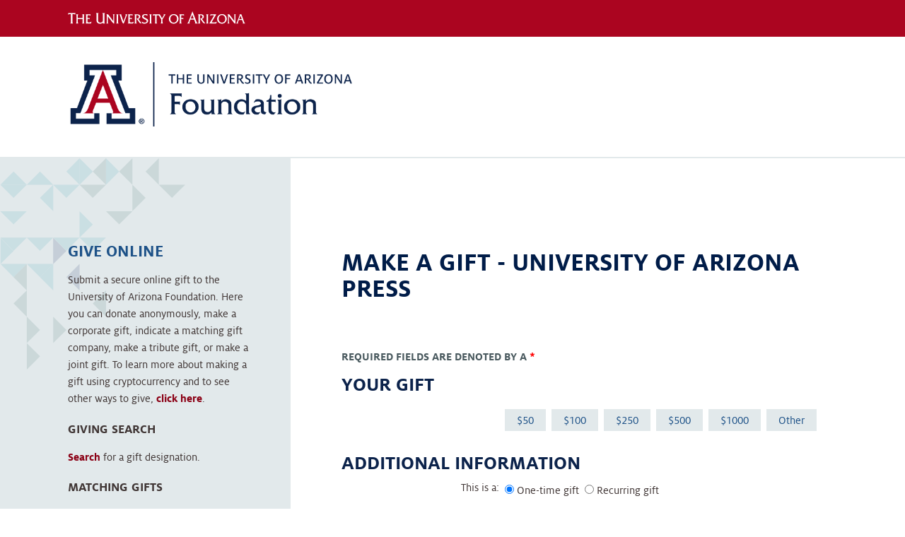

--- FILE ---
content_type: text/html; charset=utf-8
request_url: https://give.uafoundation.org/uapress
body_size: 99142
content:
<!DOCTYPE html><html id="HTML" xmlns="http://www.w3.org/1999/xhtml" lang="en-us">
<head id="PageHead"><title>
	University of Arizona Foundation
</title><meta http-equiv="Content-Type" content="text/html; charset=UTF-8" /><meta content="http://schemas.microsoft.com/intellisense/ie5" name="vs_targetSchema" /><link rel="stylesheet" href="/Client/Styles/Admin/ConsentDisplayDonationPart.css?&iuqt=1" type="text/css" />
<link rel="stylesheet" href="/stylesheet0.636930038476900000.css?id=0&iuqt=1" type="text/css" />
<link rel="stylesheet" href="/stylesheet6.638949309083500000.css?id=6&nodefaults=1&iuqt=1" type="text/css" />
<link rel="stylesheet" href="/stylesheet7.637166127006930000.css?id=7&nodefaults=1&iuqt=1" type="text/css" />
<link rel="stylesheet" href="/Client/Styles/IE8Menu.css?&iuqt=1" type="text/css" />
<link rel="stylesheet" href="/client/styles/jquery/smoothness/jquery-ui-1.12.1.all.css?&iuqt=1" type="text/css" />
<link rel="stylesheet" href="/Client/Styles/Checkout/BBCheckout.css" type="text/css" />
<link rel='SHORTCUT ICON' href='view.image?id=1624' type='image/x-icon' /><link rel='ICON' href='view.image?id=1624' type='image/x-icon' /><script>(function(w,d,s,l,i){w[l]=w[l]||[];w[l].push({'gtm.start':
new Date().getTime(),event:'gtm.js'});var f=d.getElementsByTagName(s)[0],
j=d.createElement(s),dl=l!='dataLayer'?'&l='+l:'';j.async=true;j.src=
'https://www.googletagmanager.com/gtm.js?id='+i+dl;f.parentNode.insertBefore(j,f);
})(window,document,'script','dataLayer','GTM-T8BR38F');</script>

 <!--viewport meta-->
<meta name="viewport" content="width=device-width, initial-scale=1">

<!--html5 shiv-->
<!--[if lt IE 9]><script src="./file/html5shiv-printshiv.min.js"></script><![endif]-->

<!--font awesome-->
<script defer src="https://use.fontawesome.com/releases/v5.7.1/js/all.js" integrity="sha384-eVEQC9zshBn0rFj4+TU78eNA19HMNigMviK/PU/FFjLXqa/GKPgX58rvt5Z8PLs7" crossorigin="anonymous"></script>

<!--X2JS-->
<script src="https://cdnjs.cloudflare.com/ajax/libs/x2js/1.2.0/xml2json.min.js"></script>
<base id="baseId" target="_self"></base><meta name="last-modified" content="10/2/2025 7:55:38 PM" /></head>
<body id="BodyId" style="margin: 0px; padding: 0px; border: 0px">
    <form method="post" action="/uapress" onsubmit="javascript:return WebForm_OnSubmit();" id="form1">
<div class="aspNetHidden">
<input type="hidden" name="ScriptManager1_HiddenField" id="ScriptManager1_HiddenField" value="" />
<input type="hidden" name="__EVENTTARGET" id="__EVENTTARGET" value="" />
<input type="hidden" name="__EVENTARGUMENT" id="__EVENTARGUMENT" value="" />
<input type="hidden" name="__LASTFOCUS" id="__LASTFOCUS" value="" />
<input type="hidden" name="__VIEWSTATE" id="__VIEWSTATE" value="MyYR6XtZLdYTMLg2GBtVROiHWa8WfzgKsH6bvM5Zp0/S2bSviRxnQNWMi9niQVAN3nqEn2lkI7uNTLiee9M3fZqgbr4f/txLdVsGANRa+kW2bfbFX8YRzHoVZEZiKJURYIUVa4XlcFqfK222Eoxmgn+VqCE2SDuQFza3z3MkzhufIh2/Fp9R406GM0ARH1CpRH4SGqDKZclTD4C+5TL9GmzXiIf0Erv7Yf8FxbBoE1fSBVL7lbtHIc5p8+p66sanv1EjQQ+MuJfqQifk5uD0o5PmlOeO5LgZ0FewwN+K2NDAhQ/oabFi7Tt7Gj2GvyC3ZSq/cHu2QLgFoJAYCZHrzGdKWH5BRjqd8Q6zHgAAo06bnxupWPOjW0ULsXVUEfbcVQFD1WSrm8v/6wlLtsLNchYYnKCDaPx5cZg+KvwHvqM2EEUNz3dJ/aZENqvX29rZaGQGPZQzO06lWBduOsnYrMXZNA+ZF97sw2SrnHsLGRpCX6m/ROf1anQ+pAKXlIp8drdBrpOYC9rT7CBbWfmsLUeHKJtLw32g9nHreaelZ1brn4cp2cR2z8KMSSSPorY7uggU1xFAZLPBWqhWi9kpbhDeQS7ZE1gJH6yitlJmaiEFFFSNYoCCjLplKQuJDrtO98HVJu1Dq0PepBIDYv1wKBmJpNxzgH6Ofa2Q/[base64]/5XwgIFpUkCUGmCrB0Vmag/yx+3pXujxGRW2zYC5Ksz7SFZFC+oiqCo/MTyAMqx8yV58LEmIfr18a+Iesnuuuq73hvgAfWH5Nmt5kJQie8E3i19Z8VT9diHDVHCKYnJKgn1tGyfK19+w+NrKPMDNOPA1barkEDx55Co/egENqdQhgf2iX3yTzBXHl9pW1g8XPheSAHPjyq03Zh4g4mkrvpxkNuMyL7OL+ZNCi++FYpjCfQzDBTpN731Xqe6ml9bGdjhXrcweECDgMa1yKQjfIyDe3AlLoTUwvd2hGn6CWZqqjdWiDWGT5KnMJl1/ZiI/nWPWJTv5upx7Lo2Bw5EfYeEFe4UluFqgUGNFjY5S1WUA4T+psIe4MvZkvEU/FSzKO93GWtf48gi+x0wTti7Ul2AbWawDL/wCGD4hSi4nvhWJjDuj3sXbU+5e+zuKWHyuQPOMyC7fNlyetAWOE1Kw7hCYScCe0YQtr8o9u/MzsonkfbMR41cUkef6joIkoYdifyi/dp8PZuocz8ptY0X3oWBjZb7PBkVIcZemH3QTK9bFBcC6ybKwPqJXWBIrrrU5fsLAWt3WKGENE+KkjMHDfRfP03WvSO//9H/SDKrgS6AgCccgk0Dj8J5Z0y2DPw/mHvhNTkZiUwgUoiQ/8Irjdv0p05XgaMnVlSENpROHzkMqJdTxymDzhRHpF5aEo8kR8GwwK984Ovbp8xM67xWRvwufJM61qULj+AKRzdJ9l78HAT/LYqxrGVdSgMaavTTNGM6q9De2aBC8Bv2iEs+OfeRkmqV/qYhnFCOaO8xJAlgncYyXZRYTVHbYLCUkVar7EnyU/lmPa6rk/JaGOydfEUabENvrdVqJCbQ3XsKqaXbPg8GG9shIV0zLXL5I8NM2+79Zf+k3xSTAG1Fc7HMuhQpNhFM8JMpbykCCqR1ar2kQSSJyxdmkxMs4uKPY6ZKGuidZ12wgMNSV5ect3wVJojbQUTiYVzlHk6Q5PGqIegepWiJZE72blOVer6J3H5kD/[base64]/RV6yLQw06Gad8+9FEv4qH1h40oL8EjkEj7m1txlHkrjxLkSs1iNW2d7thc4Bp18tKTF+l2gk6zNTYVBTO3a0mZHBmvzLH4lDivJMrYOpyNXflB5q0dy+KCtlmZFbLJ/n4f1prN10Szb6af1zyg8vqzJPEMFkn36IZiMCOQrxgWpcMZam7eP8Kz58IH47q4wIxDR6KJMrOBid3f7I6gW3pvecxK5mT/LBl099NWqBHJoWJTn1U1kwr4n902zSsxVb8Xvx60Q2UBZn3gIzGLnVeJFKJbz0QRt2VKF9MZXTY8zn4FvWuyN3m5G2JMJmW8yqeOv33VFo/[base64]/[base64]/5VIsDRqsLwlC9xBIykD0Z0dnbdl/G4KYh6j4u4GKm8EnM57RIuQaSCy6MMSILOYnFdFcjY1JJYo8SyZnKraNjzJnITfNyZRNT23yeQm8ngAnYbPg87CcDz5REl9r5VwDCugpNNA8Djt/7Xns26IwTOUWovUUAk36ju9rZiNt4cIX1CQPS6Qp5P37KNtFVjSzGduHdxA3zRheoujqQhR21RKXv4JqF9TwyxPI/Y4ayV8//zN1or2VE26hG7JLyPYD2o+Yu9Qve61G4cMs/UCtjma0FWhbOCD6oD9fempIwH/gohBNvuDtYZiBl/2MDy+XKa4egEOiGLtR8uGX8lf9B491SeYwbSotEabwdnRYW3Rnl0RYnScwx6Gfe8+IWEutCs0Gj3HeyzIpW8ZDV4N/0I2tuVZ7UwRbVLjvQikuYsig11fw8oOHFcPUIQ1WNOJO5LIe570a7+52BSOh32Iawein0QkAqMY/0rUKr34xhSG2FOckvFJk068T3C9GiXz5NHSgydK6Iug2i54nlOr4ztUAHUMFgeXyNyBpYeDqhVwrF4qrowxO4gPJCLK8nTdhw1w9N6pN41EQBu5Ffte4eJ3/[base64]/WW3HGQGBHOrffY/CU5BvQClKQlVW1qtDTHPp82FR3CTsR3nuf6AHvu9Skvhkw+xI7CuwB0yloWpF89om3Mo9qZlNLqoco6zZLRd8SGBxQeqb4HV3nfkMUoD3vst84ga0EX/mwCOyA+utJJlt0x55pEUOEJUaZMDdYBFNC8Rv5e3Xg2mcUHcEaoMtuqQi0+3ZOK+bhmlmylP1CTgrIFW31jAmYUI57QkIx6+m0H/HqeMrcJmiKp9YhAr2FoAisn/4HducolRAcn2YJOCcEMZ5f2gr3X54+mxlLRH/4hjaCAd940Onm2uRqg+mR1HkmKp84cHRW5mDBV0XZLK7pL3TKJbGP2pxCIiYit3Tu5zQ/+8suVJD4I8hjxv4WiiCGLVMzMU8p/gT5Mc/6eAtrXc06qOe+41GSTRsJnHnFbNLHG+uFEqevWScuZKex3xokr6SvljoW1IlrQkNmE64LY2/pg/gyt77gQEMnH/D5fvWJD/PVYJ+fW2tLt/63u+knP3jUVVnBC/8+TiuexKBSTIFb7iSdRIQMYBD8EWr0lBo/NPJS0U6/M/7ptpLvQumB2/FJaBA8trSfMKD0EKokVgo0iwnue/KbGyyaYOmqLjNMGA+a6N1M+D6lwMqMOyt9s2wAqldi8m9veXKuuYnveE8SziORR8ZM+1dSdNwgUWAoAnCeCT36FO59Y4Ax4eUNftbtzdsfK/QOkq6PrAsg9Pn2bgrZybQIGub1b46JRp8BI39axbPcg7Zh0oI6lo4GokhKFmksx93UwPQdkyqjU/nRNPCFvu/RZseZvS1cg4pUC8+7bDbeWc5lD/4n/nNTUaeC43SgC06xtlQCMjvZUer51L0rpUnYTlKf4Ts7SKmU2vRmvNZMQvC3uBaiX4hNZ5M4/2jXSv77yPYoOLPRTse+jSsD1yHDRL+IgnMzHWQrzhlxLCPj/ALO5ZuDkrk/ZqyWmEPlADTiHwFuG/zPAko5bjXiY6SPXFv3+2p9/fqeGbLh9m9M8hyx8zlm4aGV5YDnNKnz3qsVUPWjPJb/96qlBb1pnLpwqEqbeaRfM7Usx6OuSU1wDSwDYXqS6vpeXo297hwq6oCXxPg/d/YIpTyzKOYsB2N8g+xnCYaZP9TmcBCWUKio0U1Inrr0fvmqVJvltFQOdKknpgThE9NdG2+RNWL0kTdYcfRgLeo1BZcYzPtYHGN1GEeY58eWHlF9z5ZPru5R7gZE7ksQRcjwcxJn6WmxUfsnjgwiNZRogaWKWijYwgyQBHq90Jq3Z8WT8Y6KAzpzkt1GWV87v0/Q3OIN98I1PQUjtr6mbB3u2dHOHGBHE+zkQPsuRP1YHNNT8QyJQsYyus1le8BFt4Jo+CQKUwUzK6XcJOcqWJiCpEtifuWubfsXd7k488+k5SuctJwmdWPp1XFqd+bFLLpEZ+9y7I1EXPVwm3IyWqQ/v1fm46EG39HeqvZpwTu/wGC0JEtsATqvEaRDZt4fGhYJLLNedhrfks6oSo5kBJupR2MIqKFIvwLuJJDUMyhfCqvILpk9Ltr2PHG9MmhXIVWEO0NgscYChfZ8HJw9VRthl6KLBBtUPY3mulznJF5U9b1V1oeZXlHQcTOIQ7HP90tVNdBOr/b8FA/dk6STJhOr6uAvMWDxfVj/qr9AcpMUhJOQkr57/Jb08H410knJmDHS2GU4qmO61JJ9JQdwrMUOcB2b0GJc7WVMCzxmsFHDy1Q3H5LYN/K912Eq7CgRyS4hcrFYTdd+F6MlKPz08YexYJW54Nqsc9BlFJWapBBA87fIf+syE1Lq3M6ihas2AQoIrKWnfYwYwYNJEiZSWmqAnBxoeRdQdNdN2oOhxZR7N9mwmwH90GHH94D+xmKlCdB7TtsNx7gZOm0/Jtwk4nDQKkwjIle4y0onZudyRs1d2qhiOfSFybHIimaytp1nrw5MG5fG0VG0LXwVX1/nFwDyrCfCLANhv0DEvas+1zlJrXMBQEXbuCHBexQ+dQT3h7pYwn0NB4YWQnWq//3/vcC+4E2m+2lNylAL2ph9HF+mwJNzmHyBDo1/XkbXtcuHwKFSxN/5pHnRiztbOGvJkkvA03IQsSO93E3Y2h/Hrfw5FXO+n5jLIjKL6JZfsGD8EPOYFZQOTqy3nvOmbXjJfFTVNBG3C5u8+Mb0ZJD0ydI9JmL8LFLpxNKtURUUogG8J4jnAborHvJrCPlk0/6LnequNB5Os2ifLGNl+TTkAd9EmOvIS4k+hkxYudTHm05uhrlGVmP7vaaL4hrEVN4T/OWzWyXl1DUH1xMVYZzbpjqF/[base64]/AFLj5rKz24SOuazLWqC8IqGkurU0VPv3QZzIET52MCwwF6fnheS0kI1rzN+45vAE59+XQxZQ6TBUG8JtwVGp5Vz0hR9FyY7EP0d+mZdlIC4ukCfLCz5LD/Q0GzgJ5Ejr6FuP4OZVF56A08jTAWrIXQTbLUVaIXKh/vO63bpnVhfVqkW55z4bNGED7f9XlypVdaIO5f0KzrNbO2oxzUnN5EWZMx08OWwcSwvcWZhIACpTz1OzHcGBXFZwv0g4wdHj9KApa/eLWI4MPwe39WhLBgMtVGHClPHWxKnKtUKydXSiaxWndye/FewF6VBv+XKrxT7zagD4Og3oYyW9dlwmaFrgtS6GFy6YHZmYPAgNZGl02HzGH4wvkE871xXWF605jsCtvAUpmj8LLXWyzg/Tz5zr/XfIkgBzRovs3tuMVfgWFYpTBWcJTgIFc1WYuIx8RGdya/RBmOXtXgCPTp1L18UtxvQI+7AEdjIXj3fHYfikblI/poWoxhuwVfNn60S+OYWEYqawDsvriVCiISL3tQyZJIh93LgM9103rIhxQKrxblWTSgCrp0zmTP/5PL+5HX3mwE9gKT/CEHKA2KTQBMfTG0MDcQjxY3SLjGSAyH1rrv0ONuA4vGyw0zdL263zeMLPCYDol11o02Aianqsgn1Vrv6pKO5W217A+ylqutP/tq17KmiADGgX2lwGyDC7rUPWZYXR8mQ1JYKcasSGZja7EwiZQpfBXdlbiNsIjuVbgQnqS3rcSx9/8cGyPlbS0eZ9PBpUZhKwnF0Zn+xf/nyQ4hanGl7SmcalKn30Ind7B9kma2o0TRXXzI3m4hcFUNdn7+E4gHDKE4qGq64qJuDkE3rGlIIma5aynFkAW6hjtS4i0vHEt0NagH+rT6QjzuB5OPMeyNoLlnqd+2veL4yUbyX/Qp0c5JeCgFYqCCKWTUnO1v4xLHhssf17rvwYxQIg5uABmDcfAYEF27HF//+3YIAGO4BBX1hygle61jrdbTIPcvciyzi96VRFN+f7OXVRu2hlTPGlNQIfIcsMQy3iPreGdOgH1ZlE962gPDrMPPNRfDH0WLbeFemPsTkEvigRP18Pd/YwyijB6sKnR63eR0bC3FcQOES+IeK5uWjenOA0TB0RxnQ72xxC+YgRxWqJlhrNQM8ABq1hQeQ7IUmQk8BLvtFA/ONZOqVO6NNFf44IvxJ1DFBjcbbmdK5Br07ZFh4rj0fJ/nMAxgTNpgEMNde6uyHpgkUehANZ/0x0epkAw42eaoP52mOAfwJ+IOa4xutCl00sWl8QcCiRQej8yLbCFfL2N16ze7y3hs3oTr1doCHuvVNCfGAbWmGsZdh/w88/b4JkX/o/cG/qMVRTUfnsz1B5jOp024zdG6GkUhkNplYAfx8AflFXdvV8Z2zRXoUjuSwFr7wFrVg/Gzasj0ES0eBNG8nNmWzWy2/mlqbec2fHVxCgsmOrpc6O8v4O9+awZnRDnoDy830kLQsAr7XrHzppKTq2WCX5+wfbBhiMQWq8XPGZ4dEjrNarTqgdfcorjRHWplvWkORIjE+HaNbr5dwVyO6pNNkcdowkHSmRZUJ2fq2sVOxvjudqpSqrujrtPHbMmWl4/awMInNCk4zqboURkLN9aQxs1FmMuTevlNdyUBdT4qjm4kiku0tKNS2voKqoxo1fhAy+gm9JQTSit+HocuPP0X0cs5RLp89Sj7DnkUiXx9B3thuAiO8U4lv+52md7/fwQyuAqS+viITIkD4OJcCK+miW00yC4srQmDMR58UXI7rC/zdatHlC8/d7TNucNyjvibu2mmLUpmgn9shzRAFpHsa4vxaxe4+jW8nP6Hh9PMSbdSqDMSmPbWJddouimAUgJhsUorS2nysI7TrgsHdyee8uZY4/[base64]/zqF1Yv49E135LDPenXSTDCxiUwSeG8HnvA6SbNwJ0NTs0jfOtg8dEJhimm+QQBjd3dA79KVUeHKizLZB+JfriWOy1wBfokMhO3myVlygWrb17Bcw3ulnmUdEFqyRUKpjz1QrnHzR0LkLUAGtsZ7pWjrwnOp4doZS/0wb1W1BWhfBomJ/O/k2ZDEkivhFcZ4uUi1ze3Ed7bCLN3WGyso7kVO+NemgeKpv/rLWHfbLkKDWEQCfPlZfWobu/fQpcW/FobW82mzjU1NDYOk3jddqvSaSEFf6LkRLuDz5F3R4NCd4L+8mrSgNXQAWaGRPK3JnLHy/MbpA6BWw5OLuJZcozHHl8dxayY1QH3enruHdwFlhxPhYZVN6yVOUlyra4ISIm3DtZsZMsa9ECpsPu+ssRF6Z2Mbx2tfdF3b301mtnEuEIuYe4u+x6K3MI4me/[base64]/9A1ftvSo6H9f97GGQRDmj37AEnOCeEvjDqxwxYQbRzvA5XKk1ui/sWYQC2L3efo9qD5XdxpQOw6fdg7BU/csV0s1hjG+Vct0a4uHit+HlpWMYgJRe7BAwlLh/iRpCr/FCC4/j6LYpShBgNyzjbmxYuWG3XUNrodFkehcluY880YVRHLeYu/DSgCFfclnTQkmuivwWSk/+IlhJdYekoiJH47YRZAT+7T4BYfskqhqhcK6/MPBq+1sRgs56N+DvhPoqGnlbbUJlwDa/cYhjacVQQUiOINEjDyz4eWnWBuXLKV2HS8PeQGaDq7raoWtMRtcEQoObW/bDjuHoz03eq4uMYXselwlK26fgVbqG08CphVXqO4WGFoq0P2xQzNn/ual1+UfTfoCZNEbQF87sSjWVdZy+l2ucmowQ5eqQLFwVr8yRvCd+b8mvNTO4nZ4PRTmrQipTiuzVB0Xe0lJNjrRwByovyjSS2R7T5Y3HH/H9twPWK+Lt1eny0P046JCI6lcKvi6pbviG3ylD+TenhHSvjyHWiz8k4pDQsJHcKGN1n7pDKLzTW6ohIsN5dtgZv0QIsJ7PSWZwK9Hd+gHmp2kSoLDl99T9lHV1PXHhx2tP4At4VYkP/4pmQhNuhxUjqTclahIHT2+q59WHa4GfgWCJ89Fkh32LZxGVsJvFDnDQ/qzyLZeVeQuvHCgPcwzc5kH0Rj8unL7C1GxhhjFF4iPgsF2ZV9WIwuR9f5fEjUW31gl3S4bF/gO4pmSZW8aWAqZ5WRGxfX+cemjEPAfuZMaduac9IyGhHYT7HYmfWxq8Hi+c7+HVVD82IahiojwO95ydlLUFBUIjyG45hrsCmCrsxqELdJYrKahyPOw17uWgEZcfasgGrHpLwJaxZU+q7dzDcyCIyiM64S7rCs6JNZJ+uN1Y7M5MyTp0duFl1Rjw8hBEbiL/Dbf4eHx6qu+hbh1BN4qM9M8oty+KLd2PHQmXkdOOi6tWgZy0MDG1EBRZ+NhmW3C/BbmvpXKeDMtrnQUyyxR84CX23aTmg6pUm/snfl/3rNzS2o3euZctyvMEwW3dzef2s4zh+jGmgWfGHo7qbjt7GbhzqK44Q5JlVg+PPczUmwJM8VONEF7XBc3ZmHziXIj9yPK9HZtK78KST8yQ+rrhGTG3cY8rosKmV/bKxPPPwWgFawYsdZk8FHCg6ShJ/7HTvQ+9pBM9ALRl9tA5Ko3Era+zxPZroMcXoDvM4JV4JoSEpuLVigUosA5kiDS6uNJx4H6Bw8OsWRAcfDRH/ZfFpFE3mQ/nqtybB9LbSaEvMNuNww8v5s0zsP5XzR1LBfEVmC3UTS2WGzCtheM+PLNHLbh1zynyPzLaW4ExLi0wZiosYOB5VlScJA/[base64]/uEYLoaor4RakIrRdxBPvshuYhZ2KwX85Stvn/08n5QuW3EpRrj5jBdXBO9gFkGhvZwC9zk8wBl6NZJnxLCiEGGxTSqx6qy3uO4rQT0P4q0e9K7W+0e0NDInrzHxakQHqMzWmgFwjEuv/0VYlUq3sDU2440+PMTJS3lYNIDw7JoaicnL6yRIVqlmjd1ai+Yl9eAjB8hEnicxEl+UZ2be5YvUwgRWR3I6+sFY2dj1lO/8lX5qHwijWQkWmEakuR5nnpsp5ackHvXD4ghE5QGbvft28HO2DpU+0j6aFhR4aQ+TO1175QlZQGEs6S0W8P+oiE/f6Zpu/8/3JuJhBFqpYJr28RXfZowjmcsh8JieysNspb90TrdUOsauswzLrh6mPaLY76kLmOzI3pP1cQ/x2iVsvKr7Rbykph+XokEDlRvTO8HC10Sii9Lbk+CV79diIUaeTLD+s+yFHcxecU3kPbk4VO58qN0QfO8c7M7aqGrNpdvWLVNTG9na+BdWvK1Q78UFYoe9yMD3GwnziIjCZ3ucSjUS2DrU4xopE8FaUItIMn1EPNlQ0xqVt9OVaaZnQdwrc/Tpz3hU60HwupjjWXH8rge4AYMkCeg0/ej4lCI8k1J3j8QA9Jf07+j20JFMdnsQhnUsqzBpQBJFE1rNsht+me5ndoKZQTmRZLnFsIU0PkNg+MSp7Gr5zxJbAtvHiT22NaWEdrLvxMR4H96oVSaUwF3ntJglncGbzr/n9poufZegcsqPDDmOx6vbBkn3WIaO3IbENzq7cMuGorm06AiUiq1QPZqESo2KhxVdwBfDEf0Yp7itiVU3R7ekJYLJvcOTQQ2S+0n1pBOjdAhFcAyygN1YD0QumnZLTRI11qHPRLwaO98360G0f3Po9hi89fOz+3dViCNb71MZfCWpKnfaid8qz/qaLie8Y3/gPllt35IhtFCWG7XhCcuNDYbuo66qavAAhN4qPW/Xh1dP1Ox02g2sE+vdQbSk15hCEItiEW7FhhbgYXBc5Ugio6U5HLq48uJmuZzIL4OoRUlBWbC60rEpd4Oqe6igAzk1RNuM4oUHaQhhSZdpZOr6qgPyHA6niuQAhXrTiwt4Bn/v2Ncud2asoBAqquvblb1Rluql/HoTPS7mZyo9IBfPu6BH5mzB+Je3WftXs8LWtrxzZJhnHRWZPJooNqcuIJZ9O0/q6h50ty26/3W2N3MEHsWG1VWrzhJoDfZEltaXVuFHs+VlS7lMGivHw/wcjoAdCeLZdlSHbh21rvEecJRUK0/sjScDLLUJpqVik7A+upVQmFH9g2zDXLWtCTUOHFAZfQbtRi6Um2ootzYtGBsp+bFDOhmRgrHHTQANuYo4RShhMvSrVaSVzrHOVcXxGahBg5Zw/Pntts7JZSUBz3piURSbG4eGOKk1DwA1znT/CcrwiBMi668VFf/C6sf/AhzgvNzzSSb5vz4wCkXecGX2/Wy/9LLvfrJc8OYZ7ZcycZ+PIQdmkRrqMaQzmj/gRU95hw4gMG4B14SlgjlowKbWVvq1Of9Mdk9+rUGE0soB9qx530QGp67S11k7Hd583ADxRrfFKiEASQ4tfivyefmOCOlbdoToGajFu1DsBD+TT/AYH3vu/WyCi1smjVnkWuTmudsdIlAebIWMZqtPmFV92R4uorVQJfLgfJmtIroq5xkt0AavJyACeSHGPVCp1TbQWNFYbRf7yYeZueFyu0IknFclLimG/idd1MWRpVTdAZ91wuTmL51i3pa3mmLG+9vVKfnEP2fGwJl6fcFL09sUnwzVTXrOjl+LGC0t1Hs9Mja+pYD8iAhPyCvNeZLIAGJfO9StgIqyKqwx2ASC2CtIILfNmIjIX9yqblX2xvLktnysHsfvx4fd7YxNq0MykQV+J1hSm/fn636rsUw5CnKbE1PRJmHmUinVFvzDq+542D23n0EIkKOBdEREvMvVA2CYyWFyqrxjhUA+kp6x8+gPVA9dkTnWod7r/OENY1TyHdoBnifR6ZGPUpxCA62oU+O556rnaKJr/5rtogUDPQ+B94ujqt9+y003BrOk5c8aDMTEy2usU+pNoOp1M1PI/6OQ6vJ1cFkPO3lOuDwllJxShEvK3gehYZYe27stOX9VcSAUfnmrVpDLe2/0R3uxd5RSIdtg4FMgrDOndlL0J3B4Ks4Rl2C+slmy2EQ071BWOv20ABcC6gxONRAv69E6wBurRrbDEn53NjWG2qi+zz0VuMopZU9jg1KDeLcuWs+vGHiTFO9Q9j7b11xLGCyLrXCwTP4RI4fHjuS7aNWPNcflb7q/vgHd47TJfobCZBX3S88FIKR0RP/5x0JUVc4WX3vFmY3IyQPheeEfF15CRrthsRWdbymjEoHBzwBGbTgda3Y+oEUdA7OuLqbeAERPO6Cu3VT76P4x114r6i7wp2YLvFTIXQsKa2ZGmGLZpu2z3HxDB36ODrAYHhZJMjaMXQRSer7nQChzXztwhVuMWthBnk02VayVkd0CJu9fSuFn/vDE97XP5gI76W5m/K/0Rs22HWV+BOFTPCHCeRaBXIPw1NpVb6miNSp0EaYY1KVXY5+GL0DqJtkx8y9Rq2fM2nsbVdMjR+8PmFHy8K39V5B5XT5rP2AtKbJr/AsCOgEjR54Eq2jV1JYH13ZmUZyMe+z9kaw2dqYPQ2zYftN0bBejXLP8ZSHw4j+AgJgBeHIekgmMte57aXV8czGAl4VT2rXUSNvEW6o0HR0Zt+MOTdY1dtCl78lwB29LzwGg8OExo1kYuj/[base64]/zyl7/ocmOO8tDc/6hx5N4DTnPVe6ZYIUf66g8/MH4tvdYra7Fjqz9taJeTA9G2AvX4K9rBxjIJvLEZGBHxFF3xxsbcxkW/GXxZc396zjZBwI0XGCeJXK8AeEdbpf6Hd9aV2jGkXN9YWLLEzUhvmCk5a2jmg9WJVm/I8lBGVcAeakRAskEV322gfZwn1LjYK6bFUa1QXgbj7aYxK6Hu0qclvpJHJdcjkSkOsadDvVuFQJNjYgJ+Fas3HFcI4ztgn1s1YsOkn8pCyiLBJzFhyuz/hx/jwolcoqBFq8X42hgtqvN2NftfG6V7aLRXphmgEQVQ+qC91yXZFpgwIHv0q5InXxAVKwG0p7XUaFQ8X3uVJHXGxM+gBjweQeJo1cGugma75V5OdWxFYQ5L6f0pHnYOh+1yULtW+0tsPCKwXiHcbauW+yIz6DsvSFro7hWG9wOiV/Ajdjnbobf2GcydChU89YxDQpg0LyB7EoHqzGUfRypUiDvp87w6WoChmUBGMjmaCnESLQIHE1BMH1YpaSHH3EJJGHnJ+TCgsXgcrXlN/DIbg1HfK2kKKoVU5L8NgG0gVRdlO5fXOG0AQmSYXnEcTQ0zV8qM/FE6ScoJ3/SDMANmzeJLo8Zh3tEvLWkqH+wMGj16s+ZBRistYBB/zM/bejURh2kjClTOrfjqpzM4PE+Ne+a/bfDG71ZwuwAr3tZ5KJ45a1LEmmxYq7I9xxawORqLT4biCxHHDIWnirfbsoSIRdXz6dIhtkyN5vwWPgVxnIM42yl8o9aF+LkZLDJqcvlnEK/UKE1Or2R0c86iM01CYmu1fYl0s28tdrELzXIq4jEC+/nTU2jvgEEmrfiawjbOFt+1kKQ112I7TffBcKG39MCxK9zQ9AOggeR7qEVEOnS2P49dLKL4mGLNZQIT7E7xhi+M0igulpQcdYV9j5Pty5NfYaCGm4R3VVOqTj64TZUDgabC5ruaBnCEO71vZSRxRC9+brW4wjO1k9ppJTEqAiL4MdBewvsUbuPln8hpOGlNgB/aJ5//RNXEa1VvoaDpRy+dVB8QEpA0nlI5ZI3OFMXtZFnnG6WRdVWhaqA1MTUGm/HW5J2LBXSkxS6FGy3TwP9pegfmyDfVNuwqev7H/kJCxcxi3Tf4dB6AO32Zmqz4dDzFOYOvX9DFiVe3NW9j1dbh1o/0NzbzklgNfG2LhvTrxZHgY43hGcu/pAf1Jgnz+23hX/ckrphFOajdeXmTkS0yTAq0vftI2oLgEUXdAnSXQP7O++euK21Y/bcLBLGGNmCwpLgkIOcwZLV2ilzO4DBE4ZKQ+t8sLlPvb1uFm+pe/SiiAs9UgZjfPaIVSN3Hd1cMEsbBZkaSYRoeU/rIKxjKLrsjD93REgIB8TV5n+qfIZSqG3+LXjEx4HbmlR5yCSxpmLYss5ehrFHNVeL4+f+STYD9laWbQW4/+Q6VtA3+RTnkuyS9ULDjpb9idrj+e3NN6CdntMNOf0n0dOZAfguU6IKTmbUwjcEZqb+VEGRknJ3ag/9htJ7tk1/DeX4bxksSv0pC0mDNm8v0adGOrctiN4Gnam+wclAy+XfxLknpvqegRKydmQm7UKdIM0L/+CmMpbwSRk5d5coDHeDPeMmgmB5gkUJw2gYT2JNudf0zzOwAxGWu2CV+4zD388aSSZmbcj7Enzb2YzScQPD353/m333jwRSslZtXWTn3Hsb5v5JIa02UGjEFDbwlnq4IGp8/p1j9p21pH6UcHQOEBsDZO7CKmtyPB+tKMhRM0eqKZk0dWKUasUoogsjfTWPWuDyVANFC93dsK8s2zMsQ89wsTEGL03Q28qEq1OK+YDaw6PMOG58vbaVzNC3tARAwwfsLf5Rw3uJw1X0YJl9aE7vipSUEGgyq8bf++rXVFl+RU4mHN87MyaTgRHchu9xM/Md1tX2Y2kLSHKLBXOFRlxtD0u/YwUnBD9bmDiOpXz6dNf38X0ED7ZNpw06PzvBSnH3W4ElHkfCwEkUU6E0Q8707xV6cJFzq3nlTdnUCXMjQcA6eXo3t5DAKcgOaVjeNfI4ngb7WUHxJvswCP4hApJs6Jv3qru9HjvjA5g7+ya28pFkevGlBBexzdYCdnfgLMlGbNl/+1twyK69C+MlR638zKbtvRPXF4ggpjT/E7/jeHJEr6QcqJyfqcz9QZTwxK+1BICofPv0NbZpVnJCSoBDGJotTKU1ywyvrMYARCBPrbGpD28Kqe93xAb4ohV6ZpmwaIlYRSi8o+D2mK5ZIMa56EznTsR7ehnH2he1ma8FlhSGkrhHFeQN0QTCxEsrOR8TGfTQ3TWXKzwoQAcyNN1GffKeIB2788xgrB/NsHJPcp6mpDLy2Tj0LgE/CQrkN7diGKGUMPOyKRUXSlWXm3mfcwTYuB/uERnj6jYzZDnGuh2TzLLi+8MvOKp6anB5iVFeSFFCMF7sPZ4HM0QqtC55GfXOomU+dWdR5EemtlU+POecOe3TfHec/Pw7EbPdzzTqEYKQ/4A3D4AnePnV20wHgJQAnPJYWbo7d3VMEWnNUqi6oV52cOWZb6diPQwbR7YVFrZbeDiLF2G69/3RkY2vjNppMqc2GFLAysGXbV6csuBaYminFWgMwG/bYqF/lATNQF3MxY7CDz3F8RjU08/r1UjfDznZFRlBbv5ktAi9KZjMtPDtxJQygCO+kbNg9JYEJtH5wTERcNwAaG/uuezwGwIsamk3KoeUc4hZrbcNgvsvi6pCZxxQp10+XDEfhtlspyaXjEG2Ux/r2y6WkoWo3ekJgvQxUEEpVvUTrR8dPxE42CWORSXtuDYkAaIgNl5KGuRdkt2HcfRHkxKcqNlL+61V+tcwEi0YIUHzoDVtphO1scK1LaHzwz1ZJfe+4HGKKjw72iBfZA8UEygjmeAS/rd6T9bMnTmw3FjKsLpxh5e+aoJ/K1Nbm2DfYlKOt2j2WiSfEQNZ1OU7RUe++YTmcpTv8lkq2tI9536+fAAy4QR0/GWx4c7irYAay1+qjjtJ+4t3fSuxJDbuNkcyZcmU9j6hfEi+Bp2I0itbw1YY4f3Ws3gPPS77Bme9FDF/ZgNTDMC+P33gZDRu0reYxgQSd31vFsibZBFmUWQHrwCPODvD1g4uiSYGPoifiJLuUgQXBc5TQa30J+/[base64]/ql/hiSFjymhU5L+Ib+B6APUgHHKtW4UBbzLpZ7a9x/7rs30pEUZXlQBgP3UAQ4vauKMaXsAUJBykLFRVeSosBObh5IW4tLAL/ri2zU7b/[base64]/KNowxwbO/ZFuzrvmRbQ/HFrolCYQmdQTDG91elmGB1NnGgOwZl6Z0Fprfb3pzCGcHwUQz0Z+yDcFJbZyROwdLFKwUTGS1WZMAsJ7q0ahO9/YPPP8EidXZIGX6iYkS0L7yKpQ3WCaRO8aOENHStbwCLOqhdWYbpZLQk8pTLgVzIn4ARYH2gHqTGnTlik/D3evuE+oTGLXXT81VbV2+pN6yA7S2LFZsiUq8ztcoj9XcXPR+6QrjTNvVHZnYZAkO6McobxratfXDcpEn7b483t4iAcB4X7x/F2DSXXqQhcAaw30AxfrBLuU3ugDGfT1Ya2ECs2aJD2+BXgHc9HEzNoP6q2YLi2ESS0FkR7nd2plJgprbL1AtqT7Cf8yWIw4fmm6HHjxbW6aq/haGovcK7J+R2ch8MwJaVtBsqrLp1Sv2TkExt7zceqzx7I/wBw7Ri61irMtu/kwYfZtOAejxjB5D3FW+10fKsSHyilkOZzECm90NMMu7ji6TvzLb2hL/+AULHO6zuo+y7LvQQvoNrfB896m9d4AN/6RvqVlDfz02PfhdR5kCqAd/AJzQQu3pJCxcT5ye0VBoNTItr0av5LCCxFU8NU+iwVzXrFnwQYgsG6cud0LtAY9gQtNy/QMxIiFa9a6JncWzZMWY7s2pUhCAR/FghNuKU+nZA9CzOcIdHmrO/xuFobdwdAUqiXXvH5jdeHGX3nYpD6HqkKiSalYsD8xl1NE8tBIri7CPeD4B4u8kesGwD8F/Eq/ry9qIDSr93xuyEWK33+x3vQTBPmm7hS4z/RoJYB3UiScTsxh7H8tWpP5OcAeghKEbctrG1GiTj9lswU3uF55/9KEsV19OQMV2YKKUlOdMnH6AR8Y9LmZ9ZtMRKT5ux4HGdlbZ6C0+PMJ4sqpXu3FjoLUquZRiWoo5kWSLdAcKs1yM18wXBCGdnkF29Az2mvsa96Vpfs/fnETulNuBYvBXhMYsljNRNqv0HGenUV6dnHrtgm8SB8mVLFYnyIzkrv1o+p7BesI42vM4rthhQqqdG+fAoY9JKQlvKz5mp4QKc1LxYfn6mqpvyqaBCRpisGUerdu70K+Q75eEeo0yvU7UGm/Jm5ZuZqFey/Y8SHaU819+oODAop1xWaujwwB0OGdh0/g4TK3HdU+wOLZNQYl+Sh5HZh10VNLJeq/CfijURuNt9zeVqhaXmYowTr1ygp1shINFhyZvcBRVFaYg9CHX4G8/5D9nnLko7CRzWLZtFhpcZxSGWGPGSLZumpEM7JNLyYb16OfhQCafCxi3+Ze76zw+FYQvzDfrcjUOFUTtdtfuDVAJRJDkyYH3AMXTmcOVXhTX3EN3Ijj0echYqW3v9W/u3VyQ+PhGNpheA8T9T4POivUsJEjXysU9R0WyWh3PHiDEzbXjRKH65iDhpXI7m8K/H2MwG2N2Q3x3JkuwOotvULYR/9/Ueyl4bGkYhAgeo4Vx4DheKaNdm3tDqqaR8RcXli0qg4TZ/kcFjE/Ck+LV9f3Luf6o+SfpfP+BXPqWbgiShcj7yTN7IHPLKOuzJCksSHSwSGgKQ5UsB6UfGnNU1QFSY9jpWq6vxrQEjR9Ci34A/4mkK5+bNQv+mwgLEbfTLMecVdKrrMYhvcXs48oFHw10sjE+j0t7RvrcANQthq4W4ynTd4jbSLuzYk2ruVDVxA+EEXSaeXKD5x0r1oNl+2AwySR0lTR6mLzXJL8yCU/vJkRsgCFFlvwt0D7n73gqgvVn7+CsUNa8zdPqAbc9/yn6YyoJ6KojGxFN9YkIXRVeidc0IOrLDwxGFng1IjR748goyOorUuuXiOLR1E13mMZKophJu6e1iBlk/qNIYflbTFCSF8uwFv3wTz9x8mOPvmtuygYBTBuQbOciMlyYWYrMELoNcVBDx8dLfqnQXbnLl01+MwWLk+FQv38bDWYWdWUAn/[base64]/iEg4gpNlkBzrXVAfOoGm1hgZmunaIn/ZswdyaY/tc/42BSO0l0XkedjcwmaE+GUsQNDjiQUoNIy+Sn9Omm72jSiunjKcyurXb+YpGN9OuCzhQVDWc92wMQusXhHbJXWSV8v5rOBQM1YxB0y7XBO8wFxY/4x7UjdweGqEOLS9hSj8doh8Y7Iqm936Rs/[base64]/J0OG0NoDggWPDLLcCsNpJHdHlZJNfatIg9Ne8RlaCqEqMAu3RFj+D8R5pT8FxnSN2TSdBaTS/EbXSbwxkDZoneBgitt1FDo+jlv8tB2TgwAwDzYIU4QFNC5fHSZayHnQUDQsah0TBa6cJxYMQhzcCe6mr7TVc3dHUQFEZU/l78Bdyu+WQkuE3zyZCcnr6GCwU2B1ObCftqmEqfQ+I9ugmGjwZUalxbZO/HwBank6Tp8TQxdAdTn3cE2Bm2KjRQ0XITxqDBL1nj6HOcWL0m97GFa+oxlCjWUcFbW1PFq+idb9lHMmsw0eYOvCCdFq+h1eSpW/tDvRuRXoMdl1+mdkDc2qIY81oVhfplqJb/EwtOqm+jNeH4iN4A34LzvjHho8YMQUgZR5Gzvym+655BBbhRvpR9eiBR1y3OZ5i37ljj/Vwdwa/w5ORHQ12LUadybJrlZMJSKjlm/ug0cUj4BHEwGKh7JOjcItDisBGJmGvlzazCzqKqnN4Wb88Cxwqem7mrhGxnQumqnLK3+Pbt8qPttkw92d1Cmr0tFbbJ4zVGSrj7cFgFbNUicd5iGlJUHb72PniiYIAhiTth2/C2qiEezm7aFFd5w2K5yBtNNSRU11MtghRmCHFlfq8H2XWeH+0TzBH6WTLRmsCSLC3InrEghIAaZZrhRo1fxECCdS80TvvdWz7PR9ujFQJeq8hXaGMkn1k3LpSxUKW3Yibe3r27J/sZlDr80iT9qjCgHggYa3Ph3jSqDZsVlnvMSyIvXUiunKq6XhpgV7VbrxcV1aWMQ7Bes8CMQjX/1bUo9EoMsKCEgz3gatxyxyGt0EXn4+tidPFC1rEhdbChCIwZUMkanlHcmK0ofCqUkFD7CKJDd3OtS/[base64]/6iSk4vJEYF2e+QxoW+prRWArKK5/1tygyf8D2lYeeGX0eevSAF0HLrXP5cIM5yI0YLtMdRXrnZLbDfQ+W+QGiPq5f0lopssm6Ufr39VTme2rJZy8RM6lLgs20xcynxNaKpsfoyRMWuHryPcJJgeZo0qMerrnZA5Sr2902DmawOtRo0/Wm27p6Kk+ofb39jWZK07A9DPXG8sM0H7kso9W/vOutw5YASMMd7q/sGx90gvvSJb0CPUkq8pkaC1FpPf0vpIDZ9xkatHILRLHiOx/g+m47JimEwXcGxz7WYMTCNZLfEoEp0UfJXEQbziE1LRujjeAOGFwNqiKozwcybHt3A8QZ1NQN7ryeitYjZd6UoAuHvVBEv2M3AZOeYrAXLqhvzulJ0pbQpi7G7r9OAFxQTMREu/HKihLRNKUB43JscbQyNEuk0QoVu8LqgpGEP5FTpIdKvfuec9ArY1X3TbaU88GoksKirn9fDhd4bF2YvrjQ2ZphdT343TYitq0Z3Hh78hokCCi905dnKnWeNMzmIuIfldm/[base64]/u3Mypw5+t3BU8ECd58wsLKxY13pcGGHjJcy7aRn1jFkN0E8z+hxYIjZGhqJHQ04YqwYGeh8U0lx1yH0tjFOo9peXRB+kQmiKZEtbboyUsWdow45eHcBlIYmpNwj33XL8Rtn645PZIPAt8mUCtg+FzHcMwS8h9X84cxkwrCaGpXYMdIhx9aQEwOCL/1mco1gymUbMIW/JThEQtvXG6TM4ewM1Ov0BBXFmiWnkc6+Se6Vizcxr+z6cJYnh0R1zOYVKvR6wQPQeQii/tl/EGAqFursHZjy9q+Bftf5P1bXeMxED/pLT8k6crNXlNnWy+n3OPa+xiT70eBpFmqljAib0gkVH+fGBcS5vVycx1vQgzPD3dI/7sMuZj1WmAwQNDSqPtS+vqtaTJ7pcoubqcu9uDDAE401g+LP0y0eRj/+lyhTVptloojexmRhb58pytSDt6bmBGOB2UAVIEgoj8ze9NYbfe/05PEN40IGfbiR3SK6ekM3zuFB6h9nL4x6yA6TZWg6DizWOBNdYfYdsz8Tqe5RaHXXrfjPf6u06wDDuDfhKvH6XCU6iOZzwD66KlmwLf3vSXutcAKtoV3D+7QjsA0cnwE2MT1wkufKUGIYjgBGbHvG8ui1TV4NhwTicyIkxh1nuO4RomwcLgmSyj2Ur8/hqpCuocXOtepCh3C+xKAO2Ji7IJsfnsgMusM9Pf4vM6xjhM+46hizGvDazoSYmkEDEbg2LxaW3+va7Id692XZgHseZzi3fPRds8Z8gDOb5tK/K//fc5e/968vmuGqG7zceUSqr2hER8JBR5mDs5tlJSZA1jqjINBHwDsusR+tRTAFVurrg4kAUuebMLBZUVd3oY9LeI7le9ciS043tOJ182WKpJlykwTMfar3urdliA6kBGcm37ERL6Ja9nWlcahJckK/MBA5FvCb3UJxGBGWvqOYG9MyrNEd8O7mPEbtFx6iUJ8OI42nrH6G1Cp6HtrUpK+UOTMl8iaJ9MmbopqBddyKjF6sn6VtlRo13vIwv9J0kEiheAqHhJbDV/K1PwQD1N31tjhLPIywkRQsbFTPNIwACRDpcu6ugSYXB/BkAdrea+1eWn+8g3//brBV7qy8KJTDZ/GILiPHwlP8FDeVQHmcue1KDkGbLTIULG2O2ExwXakQSWmgyv11ro9Oo1WNyRcncb+ZqpMWii2hMmZAWd22KA5C5w6ORlVGg1oBGFir3GFp6fjWg8EF7HZHeb5MzgdhD3oIH2tHJFvOZ8p94NGGBMvfQYgV3MnNmTxMbWUrU/9Ofu+ScJfbKH2fg1Fe6ZaigvvGzUNDTCivufy2N2KrVzUscBuTOT1AGzq3+DV1zrt/xV+5jf0ggSnZWwIdUKgIcJ+qBr3ExL7TnhbG4lQmk4kKsvyYo34oizQ3ZSRMr+/EiWr/IVJu4+kLcODfle3cdtLFmhGBiZG4NDi7lQYkbcU2fhUvt7e5UgwDPPX20dPOCPNIVOUaSsxyfL/tzjExzy/JBI6uiEEvslNPs3Epl5WnxTUJEe9BQa7Hv6cxcSil2gW2/1wHMPWgK5N2XBKTUzUhoy0df/uQl53KMhXIKI44TsPMOAxDZpIeyzEJb2L2coCxWIkC5V1GYbXnlyQnK8oHes3BgAUBHrI7vMpiQngh0KevFfLlguXoXBX1GMNtflttETeQdLhT4xhFaByDEOKP7IrPeU5AEIqSO/WNjdTkS08R4yhuJbK0+V4Z9KuhAJBiv/kgg70mW6Ly40ch+sw1ZRIAoJa0g9jQChX6lSmWORXaiXqIhAs9ZhXAANLlvLLNs4+ebgmrDcCwlsSWQSD6UWff4VFjcwM6uNdHatzEhotKsysVUFjDB93N3/CIA9xXzkHPFvdTgMgxRL0NlKbzFnBaKUeAfonhzYeW1jz/2w0DNFesgKm/YGSTF6CosOwgTWuuWn+AYQY9nGxj3M/KP2QDOXMZG6bOUfasfuWX3Tx2qJVFsifT4Mj0M7cl0LbsGy78Gc3kvpIF0qpaRDakh/[base64]/Znj0uZM+t/U/opp7AeUywLTQYOlSN63065Q7ODGnir/+2SlARW5LlZUNA6nQMoM3L4p8xJ+TOdtWOK4ayOAki7cwy7rk+BFrGtCoqmg0PNVx1L4zYYMrk0JCMgF9oWw4MFDAbluSKAeqLBoydWZcfSy3rIdST80xu6nL0b70QtQ6Xq2kkHs+IsGH0YwuxHFd08Q5SGDtVMjG8y8q/9zy3lGwmCROx3XJ25xSbpL9A6ILdyDdClokwGw0Y3UmJRoQKvk6W2JFuDxpnI/wOO8xaibBGT8PfxcG6BgfzyYZFAhMOTiVJ/TKP3mzGVsg5/SRE3Oo4yqh+3MuEUx7VPHmDYDCNWDImcysm/BGAEgow0b5hkEKbjwDM37WbY0XZp/DAf2ChaqOPk3S2EEWikkkdQAqD0lEPtY6/WyRv4kURAOZyC+Se+1a5uXRyqANSE0GKePWEV9KIk7A3lgE55vVo/2KNxNFsJ3w0vRlyI8ERY/HltnEWY3PZp3aieiKUjr0SUjNBPUrbGVlOCCW5eobYXfaCXNYiE5fpkuxZjpg5nDivZgdzcqLUZnDIzYtAZQeuYbeAtNu3ZjxsAFIEofeeIo2D7DAqrSViGhXvrQilzV/Ifb8BxjZGbtKySS4MDoP2y2U8aUqDEK5BjQzDo4TfVnjwtBZu1DmgKwxjD2RNclqtWoZbKF3TlxU4z6OYHihmNNNflX3s6aVnpvFayqgIENGJ0kv+OOIuhFG3css6E4T8Usw+zkEz/V9VIsD+mcnZoN1BjOVkV/tzKd5BkvMHlTcnL9Vp+QrzVQ5GlO9ZR+B/1E5nzq6DQvNbWpkorbsWZv07GzdIMK3x1j3g2nHaUEwxm+EoVZ4TVGMLhN9pQ2rbAkcwu4dvDV9XIj+eW+DpFu1XCB8CC0gikFCC4dwvpVcpgsu5MCdALbsW/dNye7ViNSFeQAIx05e33ZFFAsSx4P9Tf/cgeZa5Hgpnbz6tB6tyVOCBnAzBaFMpSN2/Ymx6kiFMISHgDUKu6sKwRLDY3DFsQGwDTgJ81TsiMi9jOq+uQLyZt8g5zCK5xqcsoFm6VsAqK0SUOzC+QcHzDAR/pZftaJsM8EQIvxEuAjTvv9HOzDh2+02kHrqP9SkaxoR5Wenz7Ny+VI5vWAw+mXLJ7jEQwzSY5p2EFsfkhSkAK6oOwuS84C6ZZqI3TKGcgcTEReDU7QRcwYotXRPJXyv+vm2bc33TUsX3Ynad8SkC6U2kqOiJ+5aG/Qnpf19T7Mp0t/MO5GtbSYUkpTvdOucxJ3LirxISyGJU8aCiFxh2clXsCG+hClKbrGX1wTq+T19WR1AbyJ4dX18mY/ad7HtNZc0SKsOm/ORQfx4ivn4aNMDdfOYcP5CkbCRIqAkbKlQnXKbot7dtrtQ8L+PqqsWJXC5bocV8AYY+41Frtd4/H6gSd3Nk23Bms6t4SHQyVA6cIZlIJiuO6EQtFYXA19gy41Xl0KvSNgcgZt318LRksRx+LxhGk+u8Xy1y8xmliOzoeDEyWISvAyxjPIUZO2XTvYiTqPf0YDmnI8U0+qj/Zh1u8vP6Ae8FQGkNn06+IzNxgpPByWuyeuqgFT43ciXANla7Rtn8xQeGTB2ycJflB41N31OVtfL2JnLcIyiHk2zawZGmMcMQ/BrAIBJT4mh2eH1E+UkB+4X/tl/S/A3BVXnXiXvkOGKWtsgKcy0xLYzh1i/TjsDWkF/V+WdJLltBCOsC44cWFxowId5MtbKkZKu/e4IZ88Zx3a0UyaPQRfcgY+CM2tp2y8V6tWcfdJydCp6G1NEymQ6va8vAMS/3k9ajD/yNxUMfHV9TlXZdoCinoRq2WgBAvI8xkIeMB71ZnWbUA7MNVJW9hbDB3GTuTeMzYOp2YCB5jVTDMBrYaDjvOOVTNB5uLksKCmFbkxBCcZTUMNql+spDRiP0yw1sp/RghtDQpmaBkVgw/d38rb1h9eJ7SIkHTCnmpcg/uyKI81HlCddkbNL+GSUnBpg38mrh16RD34z7F2ri1GAABpXmhqjspZVo7rOpLrkfv5wqGD2usf/S+fe1TKtF1A2Wbyyw0qW0BrriVa81S3749eiLb4QEPUT9Bymhtulh+AAPSsjle57hi6+APLd0E49tdA0j4+2cW2NU+SOBmwSnPfn2/L9Zrtg3zM+AjQwV+AhALJMmazbboS0YMTJyafYZeGqDKPn7tZH+InOXaL9wmPmhLc0s1SK72fn+TQTcyy2skBZpmmtcVjky2YWd3RhIdzUWrm4DuRdqDnaYVfLWhlEtaIaF33oIAD0g17PrLSrC8BDj5pS/x7py9PzaMJvFoWSP3YV5nNaOu00TBuY/skJ+Av31OJ4IOxSJXJyukVvRC6m8xgT8G5NzalZCglcnNVAcMyWjfQtuGjVST7h/fl2pp3JJp4Y5HvHQf55k8PD3KvtuR1V2KuIq+L0TbDR8c96lZ5e4mz8nGoO6XmVf05GtWK+ZeWlXufLqHMrdHoKIS9mBV0fmtRF+UkrteNPF4R/LTIn+v7gGMC+IeVrZafZseCiqu+nqEjgHyU5/Ahu90G61XxZjUJfZ9USoGdXggk8aPxC/ErL8R5CfH0/GW4ge+kk/7SAvhQm2F0a/fQZ4TXIA1k+me2CjnKX3P6mqb8z8lwtMEH0PcKReYaWu7UpHcpsogXN2uBdDo+6Vd+JC2nS/2mVJTrNHwOHeXS3bp9iGB6vCGbjKOJZyc0QhIkRTcSJLk6Ug1MnYGAZAbYyAhQauVU8KD7BUPkSBN+GBKxNPivm3nkBMORq4iK9mnVMUWgCQPBlVzbrFunn/YJjnaZyz1W/MMzG4CbA9HqeAEbwhuLylHEuN3eQ7+ZnpP+J54mZSFrSvOMC4lYRvE8CG5mN9cHPg1KF4OGyo1zVJRFaCzUas/WCGcVczRCcEXy4o5uDRxpAUfuc0K81vcToICetw4Z39ujNVj7/ONxFrydZQbudgQJt/uC9H+PPs5/Z4+boW7nFnEFcEduDDByspObY1TnApCLmXbhXjp6aRTAOspNCg8/W38tfWqbQej75QQG4zp+nF0iSVqB/pSMn48a/[base64]/zDo72WJl7FFUnsN+ZL+0LbnaqtdozD5NUrOskVm8+D7oD04Ezk5+ys10UsrFnW6UnbZgPkUVAJXufu9jeCslT29R7SaH6V+r8Tmn63gN77slxbRhikkKpSuvIYNPOho90f/7lSkg3nOroiX5S2Dy3nILTzrFx19OK41oyYwJw8F22OjHP4oz64SuJkuElYw/y94XUMxQ27ZoHnB9Ihdt4cFwVQ5qSgT/Za5Om5NMqS/NNGNshomyzoiWyTsIrEdIkl/KI6g2z3FLLpHyiL85sxa6dD4uEsQCDdxnY1c2cDkHDZaRqtkfWEWthB1wkTsQaJEe6kwbEJNQFCnSBfK5pQ+gC/[base64]/yyz2q7tu67ep9Yue7h38G6FGQsrC9qgAQJmKmXuBpDXUR0LyFoJFVk3K7UOb7yzK8oNDMEIIoA2KYajlhk59RnK6J8465mXLF41L3zT0CyVsccTMvFRpIxMb0SwOYN2TF+i+2hx3iahggXVR0Gh6NumRUb9m/zj4IJlXpLmWMmlwyCPEg9fp1w4G5FLRAamwRyLLd+l2hWtggwmdjTNnFa3BP4UhyCeXiYRTrN2qtYFQ9/scSJfWiM+LxK3CWcS2XOXWjIlD5NRuytIYwYJtRrEr+DZivQml63YMizqebfWFbAQjmVh4susCzJofLqzwLlZ+BxsDjFcFzYnYFIHlZBKL/[base64]/Wxt2C+cy1TFpPjd+umDoESk3uR9fJ3Vz/a6pTtaQZOsL/GnF4rC1dO7G48Af2Py8OQ04QywIF0rRtPwjZ9WWncIkSE2cxZT54NeyYyfWqRgBm9jZF154pE9JuXsghL42o8prCIlPObT2YXTLH8/tfN8H75z9ae5QNnW5jL8OS227wqh9i57gQZYqZJP8gQidSV5NwC8ioab6yAt1dYPZa/oO5DBxhV8Lka2biVhO8Qd5OmWm6nQgepY4S8L6HeIy6Zkq1QIsfykC66Khlow8X1AyRIkXmovkkRKsHaQiDuQb5hKq5uY8fur6v0/3rNK3F8F2SMke2ho57hCMlIboMNDVg5zN/Sl3CCq9FHj6EgBflB9ijEC66J5YvAk+v+qgXWgHiTlHtBzvaONd31WDpYRN9F64OofnWZMm4LZ4tkh9s2nv9ABItjjty3fI9KA/vI5GW/GXjRhOAORXLmul77HU42WlPH5YeXkFEIdIN4U+OO2U7QZdcRibXhZmmLed7LWgb6V5DyLWgqQfFS3dpHTUjnAVe0o/sYXPjShtCtMwsqxlk1DpnczBGLM6rtZCobCAgn0e7oEv0XaWFWkg+umcxv/BOPHEgKpQxQllFtQFGScniA+uTHAYNE3p18IqTvozh1+zx/WivYQOPtltWLBZ6/GsCrMKQB1AdX4XiI/Vf1uQ+6+4qtK9Oq6ts0jCKqlKE/qg9CbLa2sB3CAmljQt7dJLhFhu/BIKCfbh3W5jg3bBvBZlAyiZZi9a9mE4z3W2h4SSYkL5Jx13IGw1Suc8rnBKuGPsxMkaWobveFSVdIjOWV2h3xxsOF2Bs5v0xfgqWfftSeaG/MRQ5NLR9fEbWHIBiJ9d7LgPrlECcDWYUgOoWTI9WgVoD1HpwifMMiEtScqlIJe3LkW7Mq9JtYGJVecmTygLnz/Xfp0en/PBpV/8/xgIsMsYnXEwf8iVVfcFK2I/kx4KXI9wzToky5tPPzUqFkfruqWi36XCUtO4I+RWd6l26fbZ/BMVggXKJgFDj5qFW6J56fpQoUxyRxsNktvd1hhltF8BA/urm1TGeXfv3kupJ1xZpCKLBDS2KqbUvvMEA4oLZO/q3ZnoiS5MB3bHGW0H66x21ZftIux8wJUk2US9qBbaMmyV0zM8jcITFVtSXqL833Z9+N8juloBmOJ4iv63PAjSs9QJQtRPBkAxDQeia5IFOTk+/nQyh6h9GZX4tYbNvqtmxgxh7mBvwDlUl9NlfJFmgHya5tV40rlA0lVz2OAyz+JMg5vYBkKyZ/730+gKx6vxJ3/AhovwWe2qwYfdbd45jgRM5YurExxwfRO4Hv7Cl0qq0tldvN2djvQ9k0cza0O8mMpFJW4Fco3pWVUtNXGVdqBvcfCli0/MlJffgwqKMYKd3GI1ksOgPMfIrt9b5ZfIeBwFNW1O8ZlvxB32W07/WNSF5nM6jYCyRZ9d0ejPer77sCHkcRd0hXWkdOI4qP/U2+0h16w4/Pw4/jiv6uUelVsYAATQw2qGmXcZ2ilIScQeZ9HDYFadPqisb4IyLfflY9N/wY8ix3zqq0JzkLVBvnuD7Tylg6o7C1GyiBg1LIERjddvM4E5p/879V6P3aI/0fTEOhoTfCawnSsK9d9pABYKV/oqJYGEWtxDkOlC+TWl0qnU184zvj08IUrc1nQIgVr8WgOKCcOurHeNtqG7NrXs+ia8GKM5HvzL34RGPAR9RdTMQrbUPfXF/NTETPjBmAPh6zEJKaJBeqAuth9OAy376J+rR40496aYDm3u4KC4jQqnW1miTAE2xliyRrKmeHXkOFvnad55ArdBaPamIvGnWxmNe28+cbwI6YenLU6t/SbuDbp7tIvW1QQLmFGZnKExdRj/wTAEbFw7iQWh/lBzB3PyATmB6PKakMrhevNMrMXlML3bgNWhDFGCTIWhph76dwivC9jl4EyQM6KjH5kUVRnph0/ezDr5tenfj3k5gt2t0/9WqcRxxWZgzxC7cyxlyUo1xnFeQbqO0NpnIHextSyfvy5OvSapThCNyO2L7H46EB4SkyroBeQ0HheARBhxzNAc0+cokbOhizgqyVtxiKff9oV5jKnvuIhl0TRIVXiNdLfoH1H4ccTScZdJ9TvCxVFrnrx0TqJxTHaLrRK6k9G/D6mZimqad11kV5J5vE24vtly1mR7PYddDL86C8LLoCj86210FoWlTBWITN2f9vCjjasC0aRB0lxAZ/PUP4wE9HYZUIqphWA/xraoxNgzLBklwMk6pl21iJIm8gJY7st2S/Skkhx5/QthMfx2OoLO2Uf4hCsjDonJtObSar9td3VlYk8GaeVlVImexKoZ+ft3TSBA9WrprEMA3XYTK8NK2Okj8Ess4Fnok92+jcysIspIoAee5/pP2nba8ypu1dwXV6PpiV8luxHF1B7JPUQhT6wUov2vzyoppngSOxR39uVtjW2ELojau0lsmCLk52o018eH2y01Y0mdDEykwjBmsOKm/sfWyYp/VpGSzKJu4j25g/VbpKaW5jJlTjN9bITTl4iEO8fSIWwM+j1sP1fHA1DrGruh1FDraQklgO6WN8W9B0GOlmu9CVDcU9lXmf4l2RD8n6dCLqcB0NBytgXCqPzsAm+9ooftpufSJfqxGwQA5keG0PyJgsRelkpV3JDMfqePSvWuBW2i4GuAHv9Pj2l1ixiW0Df/lwuSpZEdIZimqeBjOWFE+3WVuISeUfEEtfNdMhgq7EFx0ES8qFnZCbtLvxlf5lHVAK1A0r0KMBOUWYUnyKVlPF/drOJ4Y0WPU7sW4OoNorId1mBcQw3wRYPjYertmB4lHfX+7a3YkRKekZtG0ZdKAIo7qlx/QPz8ql2dXGpzomuCyEicIqLMGh/J2RSsmrZibbOihvT/JyHbn/F7/17735E1WNd/fvvY7AsoiMGaIaYq3rZRjD5RHDynKi49KVWtOKsdRKoDY6cC6iArBIQWMoTaKUuCLr5fGN5dcDhxCL//19bKJGZhOKPcNLiXLOO387SPJlhK8jxZB1HdiSW/BCd9pgYIGoZJ/j+P6KNsR4yOWa+VpFzIgAMXc/PnDMO3yV9fPsyFHvUgj30JA7W1pLhOgzzb8XrUtE/rBycujLx7KavdN1P6EjzUX/drDqvEkGCrQDgN3bDpygg1p16lGWKsgGQlsrKXSTcYIKiQp7HJluN2q7UYneAQ/mTnQkJRsHS1J1OQIUPtKgso/MkdupPKfZPGv1Cn1dDhbqwvhrm8KtnNNsHSraC0Sqg1+PkVn5QuoWisrwGsQE24z30kvXBmnTW1dD5FQcQps314/loS2p95V4TcD2AeYtLorkb4Gi94b9Lipwiuc89ZmX5zzBHeIgIfH9hTjZKME7RxYBR89ys9qHm/HzQaeTzW7Z/Xt9EFZYjlgAxbdWT7hhlzwxBcITEJC16iAppY8MB7k88Qr7GM9E8oZy4GVniea7m9ynaMUocT3K6lJ8Am+YEGCCS34GBEWi8fwYzpqm81PI03qJajLVsoUJQAw5wxCTKn5HvC5dtXyx4nOLMkFHqf/QLbCpEpgguWjWuG8WycRxObRchgRbMh+wgMpVQOJti51ql8c1xQ4ax34SeHGZ/HyBRorQuOaK7KZKtozm5cwIPkCT2plKoWwUz/gnz7M+JCftJTW/VTtOq8Xms3jx/kqDm/f+n2dFpWmEBOBIf9Ppg1GSt2GDCYds/ClPB9rR6QPcz5juTIwpQaBnCUXb2CMlnSiedRjP1FEjzHFaFmaNn41Qmw6WYWmuWXI1/F7nxeVSptLvRfO3fwZiH9QNnsPmv9SM31Jg5ReisKztQlvOJJ2pOvD6dxdaanGTNQLI/CG0PbWbIC33EldcWQZBGI5UB2WBywJYwN6bqlZCHgOxztz7rH+a9rXrmDedlWji4gF4CTtz/[base64]/LAMOHDBlB9Yc5TxMj6dmto0ppR2IeusVX+l96mQPppIWw0DeeIRjQgD0WsQGRvtPZGs2MQTNpFFQTVeArc1GGTVK8pqjkTCL96ZqezDS1MbvHIJpl6ydJs5/0LGboapebknuQbuvAEM0l1bjhXhigfUnA2SER7R/oZOArRUx/DNZkVyOfw1bV4s7AfGu1ggTYn7FgEOyMmaGpKuLgb+n45tGUytOhU7iy2jZe83ByoBQdEaIpiCu9UMjehq5faackuimNXVxOSVkhW1iuZ4JLlPMGQSyJAn/RA193nQgEn7GY5cF1VT3t/SHLlGoIJOtHfriAy4TLSpjL/AwYNf05vA1rwYJ2oQruFilEkeFuSVSHP9cqvcBBq46XF3ffOQdG7DrDin9TqaI604knQ1Ntpe3lHaohjKsNsn0cHDpc6RYKx3TFCKEBQE+gu7w/17ySCA/M+ntkStR25oRtxnDyDFArLwLA+ozxOhtI8vQv1ciAJMGxqm5nr+ZFRwhwd+ftJbK+h0FsiSF+paWoBurSqnX6RDYvpotThbK8tb4SmQpzwokPqJmLpI3kTtYJY1W5KxhXN4R+Uj5eCA2VNKsIHZxZD0/xS9gda++z8Q2NyE+RpJjBce66NZexgaIFHqDT97mTqR8sqnaLu+/ehXJ0qLaTURuPUka1+sT3b6WjiHPnzWM7ZnUk0cUXqFig223T4MEph8gdT9ja/AJyoIdbUZaaC3rJIci4i8bNTd7HEfE8Ml7sL8jRFYbYafqpmNBXfCHKVw2sWwiO6GPdgVECv2kxSZtcbZLKp64QFt433FZxjX0BJVxiEkSQ+mKGqRiOLmvnhfbWuXtcW1VW2CNRhyJ3jkzqUE2SrcqF30mTeSDVb2/xyu5V7awSIiFWqc4BQuJbzJIi24ZoVYyPDWZAryO4j+ackLW8fZoENuCN5U17Leqg4obaQZB89e+RaHCQLVGFmEdebIwB4EdLI/S/[base64]/Nb4olsVPEIt0FbHPsuGxzxPN0+oo6PWmLMozKnOJ80eoFwslmLe+UIl9N1lToSWwmEVJX9bpwfNxmgoNqM0lmOErI/3Q6eLcJeo+aVXgWno2SEnliwOrbp/frW/MUN2p4RCyHdkQ6doD4tCaepZOUiq0VuS7Ty2LahyYTZ6MLfjn00ndivhqrx2U2T0HZuof/512euLO5Aem2Bi2sH5vh40FxUJ1Ir8qL/[base64]/zmVWJ90KxkqMq7JSpJn2pVWRokDMxjwVPm6MuDeHZFMFjdeuHuhD/StT3nXi309HObuAlgcWztoSDnHCxQhbHT54fghkqzev2S/gtjnpwA2nHos2iopKWUlFAw2J3VSr69uri/hTzmU9//Xn48cT3EGQF/MVzi347wCjed6q2jRViBE/A8TdNqOt17LhRwzyBiyb/4LWtsrMO22cDsadHb4St+CexUGFu8uzw4F5t4uH+3zjlE+hWKf9HK+SoJw5nROZcVmuxxy4rKQFPkURZPMFvQjVddERMmC9Qqbu942+rb7OoPKU3GlpmeemF/tgiGxpd8+HLRGyQptI5Byt4fD2xISVFTpuR4rk00H8cA4/tO9k5v8BKq/MwZyzZOYIK8D9jD+smCGANA7uF4QGzeE7UFQKiJ0b1e6CrYvToyY61QDjX2CSFOUdx8LFPnmTrkS8pj4t9hUcDYatXV50HPYbLEe/[base64]/xtBF4qqGkof7qu0DsjQS1Xfz9uCBdMPJWBDN6cDdQcgYbCeOCKLDUjNg+NkqMtWHEC8hpOAjMDQTaE9vZZyB2/eraHDZaXze6jaTHQd8zAtL903r/xbqZxkQmb3aB/ntUaEC9qaHvbXt1Z4mCYU5lq5yBNnxuv1Qo7JYh/bjkU02AME4QGzzgBfq9CNvPi1PHiC/BppXaJ9Z2DUxjpJwhpDPjb20P+KcEoAHmKoDmRBzI2ScF+JdWi6tP4kGzi4eClxDyJaVSsPSubusJOnG6njil52zfoz81C+0EaRRsJdiSQvitwrVZ36m0DtPLPxWX7JEzV1iCCAmI1Pums+9buJDDkKWRZ5cXBVXHnej5hOctJ1X8/wABm5DwirKnVWGEW0L6c1nkT62BmMRxiokXpjgS7ww8c5J9i74dN78DbERJUDHHuMY9sCzRKTbsM90QXCH85w5k5uCQUVnmbINuqwlMrx6vbK+M3AvTAzNSCXoJ6aOqLcuX6bxGC47UD92IY9dujWDgsRCvkoQYc6R8ZojqKK0tCquEx74jrOq/xDU2UuJCOwbwoKKylmQ3J0eeCxntpXSDCmuaG9hCOIRDy5bsysg8xqpBf1ihqSHQ4dHT394lIxnBzpZ7BPdvdvujJDt+gCQvu4yn54dh6fuL1yFvd5J4JKc7yO9DIUJlhc80lEX+atzIJXNg7lgcn/[base64]/wEuiTOqAIcKpRmoywxwEQfU9AL5bPJGWGP+b/7SEVywClxe5DiI3dhfAHHDKooiijCYNVNesFgPxMJd3exSiJQ03Roavbj62WbOqwzQAcN4lWvgzaBTTZsY+INIB2ub8pCjo0pM94nGoNJyMhRS3VKUUSLm1ZXGgKZ1fnuP/Vw/Woyq3+SgBoEn7i6oh/xory+OE8mElNRmfZrmelF8k0yWJjoqkZ69aBWXiCh28GNShskB/f8EILq/z0rLnsV+ha9TmqvTy1sXTjm1TUS6k2pwYjaalBmysFNxGLj/Rz9Od3KPcxUf3yzPH2v61xCwk0l6U5DpOkoWkf+OpofRBNcfbN3Omg3lghgzwiE1+HeAET2buGTe2ZFrBWME/YVd9UbKHxwbrU5Zt12QzuQ1s/QcOWy1/ykF+GosYQ2PF+QUDCiaFos0zEcvxuNSAtzfjvSApnjZpZnxK/rqm8BV1OQxr7r6Rhdli3SxxehkXnpIw7AusSjUV3DxPsNX6L0yIfy+dY/ik3R5G4xJR2YuhR2+sfFiPhOYHGrywfBxOdg3RarDzFoTaoFGSk72HVLvhbkqWMA5bCnMGwNinhGs7Y6u86h9yHA0tjaaXfow6mKj3Ecl8CnoDx1zEaOn90DUiA4dY/UOgfYrFuQlKC6W2pUIVSDVJdcxzfQrw0nQDvVfiu3v66j2Da3hUXRJhE/bhxeYd65hkCL7KHY4DLdEOInr2msZRBHU068ZPF0aOB7KGflM6PA93gDT70SYAIL2PQv0XBeoDXp/AwfE2NyJ2bBz6l/S8t4URSXr5PCiMgo2uXwnxTSlSFwrFAGJ3l4/M+G97EPfbxWb/Tsv4yKk3kgiivfaOt58+8KnUxUNFXQYb7eN/vi9h44vWVESWwxCYdVe0wwH2nWqZQb4n0y55pgGjxZiwN49OD+xWuwVLM/QddH090uCgy7A3/PB5h08g5tnkWo9hJW5ud4IA0CiuhJPD+BcP0dlMgAZmQp1JAtP5ngqcjGLYeLzqLCpabGpKfmXiyIH2NzxeCKv9IADIzLk+/1//U2NprfI97puDoDk6MZklcYXCPmDo1uGnYdyHPXPtKz/[base64]//YrHaqEIFptnA3lmul1OUf3KIgIqnFFxjBqSlHraiJ7GLwBdMjnLBjKIMEotKVkHIKI6xKmXPQ13DZ3P+r19mHb909MrJfJf/kWoyXJ6i4XQAVJ/YBl9SjsIXNHOtIoH1L8b5lrs0PeLJSs+yxcOBByytWkLrp5IgPTWh5Cu5MAyMr4wG+Tp1nuCr7E7OERIpiRhJoU7eM/DtJm3ALvwKimgeJSrwWuZk0oCMJ7H3mJSaBLcRY42vELRVKhM9kq/ZeW0bacNppo8z9DACk750eYeJD9QgrPynu+BaMWUzhXfhcG79p5zJf6FActeOpMaV8z/SerKSmbK0qyI5g3IYCXf2+8Ysjf+c5NcgzEdEkY0P3gt1N7nUrMPvHeDcVHBhrflolB67caY8XWFPbSQCfTAjBihGipbRe55kIl/Ce0F0Fsb7/hmPazLkkCLusFE6BCwDShL44RsM1cKfKhFyEuI7JkG5VwOy9D6Fzb3Qoxt9N7ivVNtZUhpi6hKzZQjVtfauF5X45Q2RjsX/YHd1+VSLir++Jw+sq7BdHhfityI3iT0I8+FT0ap+QV5OQ9YAJdjP9Zv+DI7JVVeFVmid17/2eovvM8P+aWDWrwYXc7/DriFXpmd6PFFd0tNkR0i/T/VxwHudD5JUrp1BIIa8ej9wagZKtSeOm++MoxQ2qeccv9Bki+bXlJST+bEYSwePfgJcrWipDmO2t/HHy0KoMu0nZ9Q4sRDwxi+oPeapPjSRl8Y22pyAc3sVCykRWdsBr36DXDWJMmD2l0g9xzKonf1R/zPVGsCrp2bIr6QQML/PV7a1RfHaGIU3yXH0gGVMqQEsWff6Le2SszYvr39RvbL8jAISvJ3C79/dIeDv2Zob6Z9q0nLVLTSnFA49NCt0jncjwVz9+9L8EB3qqFmj/SUW6HMtPT9XhSiCtZAqZ3NjGb3tq/[base64]/JvR1l+eM1sKYyCX1Wv/56ASaJQAMJPFQWhEJ7u08Tue4a0qsZ1vvSgrK4HeXFvKNLmSjcuS7MZjut36y+K1vIWJuMq6AwC41VwiB83qXf5a+YDfyaZV6yLPSGfoZt8A53GbBwryPAKyCxeW0jE62fngW7s0IyB0VGaDN2WG9RAg8zRc/w57j7toLmo42YCuyp4b7QHz7zVJFJZvLqsayin+QX6Gbc9XXeHT4cNSMzGaK29j0C1Zaqltk39yJ8KNJNduafpY/KqN8Xw6ROAcbYuWkU9nI715HEa4DBSLN29Oino5P8PCCes/[base64]/RAUs1v8Rdc/EmmeYJbWxOKzuZ9+u1jC+WdBb4zoqqYNTjNZZAM7uQB6rLJMNtRtLPee2bk6cN4QVux3Tck+C9T9qqCuxI6XwkENVmPDJt7L3XEQhKQsZ7Ar0dviRFpB2skj5lgl7HENgk9GitdQW/pPZh4w+pwei+gUXk/yAdZJlGsCh2HpHdLsRq4U4r3jWEXNpEHVL9Z/Fm3gkpsjEIFT/AYbfWuFGOjHPz9uEMU5UMTYeGqaYq4E07zPrLUz5FhkqoEFM/qZv9fPKV+LWs8/8lhXSOzYd6tPLYvu9JJjanVdb5tX3zdM8GVbw0IWnBzsuHIKbm5d1ASG1/S6gIf+ijLYscOEo9X8AMC0Bk1rLAQvmCi2RUuKoMVQUm6Wh+5wbk/b7q28NNPpGeV2Js6lUjp9WSGZjj5G7KMXrE+EIZDqhXxFSwOPXFosaVHa5QohaAK+iBsqxU+/z9+hJMaAnSwMnVAurw2YoxRe7tn+5+4UNdS854KfOKbVudHpXHc53/1xEVSt3DVPTE+nsjt7K5slbUflKVBYlqUCOS50im2UVR/L2QsDUYJRYv5RVWbESSArAXPnPaVpMrm/pyI0NbOslqjSmQcVtm7rFp7Sm/C6AqT0vK5sHT9Nf3c3Wa49v8/3E/kKpR+M6Rg5PXvH7irdGr8HY7aXDJb3qpiAPHeFfKeiUG/C5QJM8jL+mNYoatXmmDZEJLwE+ZrbnxQTF6g0i70w52qbTlYqa4Ar3XzqxLy9jRvlTbKKGRvVKMb02Xm/Vs38po1PNbwUjwkhB1gfcoPryxJo6ZMwmrtUoH3az6gLyBUpYikCTBWZ9abPnZaoG9ORcY8a6gAvyUrE9sfsWxfeS6LpjO+i3/hgb+1d4VJEm3CYJD2FUZWE8ijyknetwaBkWryPulPk5mKXfO/mfbvK/pGnK8MR+SKD5OM7Yjkx1W+rNIOmw94asusmSb+CAHaM5jIv5w/+O3ty2ekTSevExNqoXvVhVLmtGZRjI+Ia/GW0zMaBjCT5HpA5OnoE3FajbgtrY3PGbIGQMFp5KARQLcMaVMyzZKTcKXLSBwWX0Kwur1D00vClwlj7/x+VeG0bRkrhDBqKmq+dYLpnLCCYc+wC8h89Qt5zEJA9Y2vGxp3V8BSn3QD1iG8VQKluTck72gtey5HHvYmuZUUkxZ0TpffH574DMhsDZctgcCbcp4h9Xex9RzfTd0KI8KXU/j5BRYTANI1yJ+ElA1kp5szEmmv/CKozlBCu3qhqzQgPQuVX6OHgQOQ/ifqXzmWjCd9qCniT1//swCwrjeCVdK5Cb8S7r7IobP9Yvwx5+IPx//anwyXitu60SCHmIT5PhQXRG48/+37x/TBU0e5H/qvSos2WOYC7kVPUmA5VWgwamEWX5B2n2YORMTI1EvwFdcn1jqBep/iaUTqnmxuZjubKmZlqnh7iLn+XbXYXJ5mtfh6Z04ipf8yLgHiLC/FLrnL5xvCNbvjihjar/cpJRW20iAp4OtEhLPGz3oMdKcmvzCjtVpXgnXHz1tNykNUpn3V5TY+zRXYKF19AOyAILDewoJE5f1dRsIS9VTkGCjlgAy5twuVgKIgncW11fj9AYYnMfz2Hhqe9CX3LM7VTDPxOr5Kd8m/0c2wfMDIRRJJSNMMt0JKC7NOKtM1P+UJWr01700/fJZdltVcbFs4OPtdoUnN3HQTj9cF/[base64]/7yiQprRlpk2wpAIjP2X9Kmjbp+3Ysc0tDutQ+XeSqbnzd8+vVSNOWO9lDfuzqSe4dp4dC73CKavRfrGEkc8r630niGd1Sf0Fsm072E/nhLnQb9DmzxwFiQ/iky3Dv7NLmxUNbVfgUdQdzCKkeWhYAl01Vm9k0/7xwb5mCfKFW0lqtEe09hJhPuLJeeb/PxDM0ruC1ZmvhJIVGYhMlvKrSTdwiXOcxaqzfrrP3GZ7pzRCZC96Rn06tufXsZAb99I4xigs039ZzZvogzy8+m8xOOViaKutAP2am7B+wvQMCUemfaLfFKNaAShsOIhcv1ozpnxOjzeVQnBd4PeVRG7cXVL+SU5pCmNfYJDdIAXXzZE/Fxe9twIASzdEUpXbedhQHW0MWUNuElHzF9TI+ZdcBc1IBnkzKIurw0LGTBxD5Fvg8cG/J6gT/aApgWv3/owslBbJP+FpnWLwx6SJNW+RmWVKBXYLVpYzGuWyowH2SEPeu8AO4Ba0YXMAO8JSrklVHTo0OPsG6eXgkJGiU0jf4ZcAUkcvBGYKSkod98+jPkKbw9WJJ9+UGDl2S6LssVAM1krYSnUy+f+TgK5lZY4QZrfEbi35qE4bvIF8uoqqHprpVBxGIT/TEwG6tW03aj+0ldns8HqcYIeoOje4MM9nKavlfmjmpMRva490TGQCJ/6uxKcsm4qkVksNckzo1mD0Uw0hdto4xh05uQT1nU12Tj6Ne2GwhdEF/ZMT36Goto1ioF08oyT7qvZwA0bSaSDtDApev37MpniT9JxAKC5csSqffI/plRgPUf1bIHpGo24xemID3o19IP+yVGGcWltHu381+MJ5LZaHhgTeNemJtuyuz4IJ8Z2fWWArDpGeY/hdzFNj5vS3pLFPbPbYfLFCyuQfP3vcp6ESjAe1PmhWl/9hOK0tGaDjPX5VkMLblBL4NggbYWAinCuwspM6qt+/ZqHUjnFqhKEqAFB+f2txqpzk/BBK7e4480CdVpajJag3tXzAabfTpQk6HV6I7XxJW7IVBt9CdZNAgGePMUm0QbBRXx8BQpd9DezqHrcZb6hGzYLO+n9tyGsQ5gl4Z+rYpBtOuOdS1q8IpQZRzHCTkHOSwrjyI2iCVVv26o2pXMNTv/0HY0PGg5WOHDJykRa4TK2cQn2uVqBxwdzfbQFKZn8+b+cL35lgzcbCsHHIg3aAuQYR2O4ae180xApFyy5Ga4VKF91jwMrCh1Ejc/[base64]/+obGqjUeF1JPQVYez47TlZ7rc7GRdReKE63eyaF9ZpnJLsoyeJOb9/wKUn8qlzOvLKX2u+qN1hnd0tpPlL28MrEzqG1E5EiGUrSn9PeukslcYjpEaZSmCnTtXt4lTMC6u2H/yGq9OdjnYemidtmMd1048LqnKCpWs9Nccs8AkwFc+E6pshfba/pjzvfOKZyy6kEtXZqk9zvqv3x8iD7+V0Mw9uO0jFkWeiFHVDP7Vw+A2vZBbA5ojgdKUMcLJ8LBbIEn3gzYzqiR4F8kyPNRa2nym2fcTNDwP6RfRtdV8GwMEoNObWgNZPG3iacUS5S1+NuBecfTv/37RoEbRMHDqYQR4j6q1CKLn/r81xfXkoU8JmkzAUm30wr2ZU0KR1dJFw0HZXKhflZxDdvHx6yaqq8ZnQhJC7UcjHRDiILJ6eXC8Ok9bQ3ABQXtYqfBfAzEOehVqFd5uH0U4W2a+H0mDo8ylOJvikC5/XlTbFd8vd0ZhK5qzZ6UjDdKHcwlLrGY3PdLim0AZ526roNUs7XDmqcgszKjRN4G+6Y8vt5sAEivZueUd3wySnAHPPE/lqJU7q7AroAu2jF/iLayvIO95B/ErnBDzf1DgMhe6fjLZzFQaQgQju0Z+LN7uwYaCgoR7oYrmEKYnxyUlmbZIvZNUwT/dW1RzGi/CabnTn8GrYA/JScYgXZn8TlgQhMSlmxysH7cmn/mde6QY1QrUPcxZHfUoC82iDw7czcPnniET41dZzcFn9Etr0TomIYTpWu0/pF3x+JJ5vEpneyZsvj78sMyIWJbMSLGeaE5JXtjHbm8MlPMSQUokgRp0Pvd+/N+NOqtpC+cSivalFiEOrV6tM6Vq066X5ZIkao64jYFeavH9HHwPx6HfhHX2ghqudCWi74l9WjQN66BsvVf4qnwq9jPHXKeNBMBnB5vs2h0yXlUb8hlxfJG5qbWjNtZqCYxmXERR+uI4b9UhP3ShBlMhx2uO/Vfou/zk9UsCMEJHkrcn8vdfgJfMQyu+gehKEt9DPP4xwA0tIQfSyeM4st87cp8040lcjH9kFzSLByuR+H5ch2mnYraWbd+7QV6vrmAQ68eezQIfat0aK0nZbNC5h/Pq0Lb39NrHqjBEE2TpVMyNK5W71gEiBs8rxNNkiZ1h8TKws9s0Rlb52xjfkVp50NQT38kkhCzDN7SE28/eumF1tNPjc4kPik+M1cZDQ9xFlSKyo1wQQf5iYAwKJe4sb+1XIPv5K8Wd0vbB+9DNTNhotTpwnioeihN6INVUrBnIpp4PcPTqZEljUUaXKLfm71aYf1rVnwkQOA6w4ee/eI0yMnvsS9K/qeTDzdDSFT4Tl2kLrp8JOZVPAmeEP6skB5wfrDW3g54/Hc3nIt3OhUJ1uaGEdgpGgpyX3bMpmvYWlh58dFuomuABLu/ZYzzTFjOAqYt9BUzufsqYpJFNvMyPUB1xDlotCAt/GF9LE4uth/diLIBGzs608MHx3c38nsH2jVxYhYZDnmcsBGMfdI0nM9unCpP+FX0p5RPiVdQoiddTeZlZdy5DNI5sPkHG7mYnz51GyuKuWpAmHNu/gEBrgqlI5xc7s+fu7H2M+Ta9iQUGnLn8f7nz5O9JhLb57IEF8CwA92R7+MD3JITiMpd9hxAubumsNUNZWkzyjIpypSbOmdTMinkLnyk4o/JNCePItvID9S1cZIinkL6JE+VMq9Mr6vCQxBMsPvQqbd9pOt/kS56wm8DpqFQDZ/VQYVndeIEZmGzKCQJ9Diq/by8kcQEpN24fL+qF1hYGDC67W1Rv+i2DPVO/5Ff1uCbELLkhzCJABijEpZA8RkzAvwp5oYHo0R0x9K6Z5sLInNnRSp3fCrMwbfbqF1AyNEnBEd3or0fSf6ayeUGIkyoTrOWTav3GepX+RLrv5tsWQsK5/MyInae9VDcpbt7RVJ+9UdycW+JR3azrcP5ky6QNSPchBy2RdoTFWn63T1zpcThookS4k+xMCHkDL7TlXIEmZbPM3ijGS4CaltBOadunTya9D4LxqRskZtro/RWyd+P5eo1hfmvXPjGS2/a9qEb6R+HlVRVA2zbC2UYLXeElhqlUgdrRkJNIGl7sKFsJUJo59AYeYU/7AsU4mhGlU1jRl/KKyloP6W2HzTtZ6t2+WT9KUWrf1Y6zM/m5hYBwD+vA7IyBSsD4tOapqviS61fO6NT/GkoLeReaCzpDLAUkTtGIz5NyVZG3EDZ3qoXavAG/[base64]/xiK2/hlt60CWviaHc08SMBYuyWdshqsAZQDkStV2QWG5uaof00bwBVJopDcTrZtahRK7Mf7A3iBX8tDyTe7qVQXaU0AjkTh4LUqWgVy/ELEj8ixuUzNSGNNBXjNBmQx6p6a+l/bCdBWS4TMFTZ/i86QnKLXAo6hkkbmwUmUZz0GrwsX91rfDK9AlJdIkLEkjpaEnCZTwVKpx3kDkhZD9ETNBd4TpqCVzkQJN/cUcy7s6MXIVempf++p9z5YRF9oquYRV2rZ+CiXmB6xmcbo/JvVol+O9fwwWO1wrwDzD0lDrNvBEy5ZNZZZrxZC+UhYmPusDgGLZValKZSYV7Ie/pUSmz5gfQuXsE2RPNEsL/p1zBDJ1Tja/ZBuSmQCiB3Wgs+oCXo0wWpT9QHS8Is9M57IO+Eh7tkCPysL+JIQ9GJar2mg0EdwpiPzBIq60xcFW45IAdnWnx/Qu171+efVY/IcZj6bdfef0Iq/j4lOFaj0cNXdf+c3Y6l0vvPAhEeqaPT2RaU1AjOHSQakKg560VP4JCMNoRuaFnf8ro4cNo3XPsdlUoWhYq051VuWefQrOmrYgvuOUdWqWU4cXUdPzDqqGAhoqWfiL0OPNf6b5i4eASw+dEoQPCurAG92htqc0rFkJXlSCbVq4/A6ZpQMPl9pYXCNWJg4OqCZp4EXYvDwmeiBP8KfxrsZ48dLG7EMwtWy7fKkzgHBBk+dM36ZXJ1obs/scozPSIyKDkM1U3u7SVr47yygc1JVdCroozxd9A2ZnONNojjuEYiGbXbiUIddGlHQTefVvWtJejXep4TJScbX4sp/o4W1fM1xSWLOzQjzC6RhDJIGzy1wgVdOpmsC8/sHyfsguVCapqLGESyvc+8oKo6exOphXwaIWcdIOzDhjKtGuQtOfWLv/3FpDeIZkuNiIlb1Dya6tu0uVkHx5nXC2/GUIaabcw/VMxf/9m/0X6/VrKuUMcXhe4VGz3wuhTqJx78stl9pDrc9FlPSt4hkz7RK1VVDU/HzN4a5526+zGBNhkX27SjpB6gcmz3SWDiku5rJW3lT+7V6Jf6fWVOgl4ZfwabDUBwHM0uvHzMuIm/jyZdjwlOqAAz05Sr8QJIfu1/gJ2/Yytu9aBrqIiFWAW2nv3EsvLkOfAS2IwHbqYsWIyMoHTftyzxevCSq2LGlEcusZxCri1sqA3kMWjPoW8+erEk4HBDZdwpzocq0dykbUOsub7abJtFPNX7foKSLwSDB8SJvH0yrYSfzmdMvUpZGOmamvzFSCS2KHwKPIrOa9zUSyXbaDqTma5YpN2v1vZL/pi8S969e+ororY2VDyca7kVctRbAuzRJNT6Cww5Or8ldTWs8c+2CI1ezKw4ma6pjw32qj/LmjKoogf34h3QC6jphQXkzt2gHdnD/CIH1pjAYrvqDc9G1HC9vTKPcL7iTZVGQYEOZw1nJsetLGW4O1w8s3VG0hiqq0nnkBW7/qiTDEv9AZFcrx2UK/Fbhk01vvYgTGk2Q42uptZ5HTLv/329zW6Tpc+ULkTg1dO2A/[base64]/GIoFhQssIUYHkc+fj+FkbsoCenZHUBf3W8oh4b6VCaU7kl7glThakX+zPjDo+75Un/QdU9OZ2yMKSNXjEYyMeLnGwBbi/upJyKHyPuEtSShWd3hS9qkJFa19TzfYd8xD+24IL3Jjqhu8VCD6SJ62meNhQnlVvVn3HWPh5Wew/Yo/[base64]/w8JjFj/H9cFWx8qs20bYh7RJBDXZvxhTWp1I0Qeda3fwQZoGrtHKSa44EN2k7XuQETupkEIvJe9k9orBreVbB9bzxedg0J5wPKjNIpg+voz9rMKqOcETT0R75v9KkuSWcS2MAoUJpo1XZsuWCnndvTGBEGonTPEF8Rhslm0zR/f9yaSXncGVYbn2XSahcp3faG/kTOuIH5gTwttD4LTx8RGKSjCKx2GH5g9Rhv+RVhqxTGyKvuwBi1HfyZF50TsuqwPtD8PimNrTilA1mXIghkE/jv3A5gdozILVSgzpCfwgJkzOtF6hBr9/mO+EtKk/4JvRepfcKC+PMrRGtgczdtlMEAwlAtvcTV+KDx92+WjXHoP65jONI2ExNnO+CN0U2FSsiwuxEopuEbYFGRTEvARmicCxTP3rJqXKJgMJMODTixHjZ+EknoFVJFdUsgIxxfVzjVFcm3NaryqWkvWqThJGLpgM2MWsyp0+IBMgXDEpXW+De8Ia8iuAwYqLDab6RJ03S/0xi2CBBKSoAWUKT4fjCzyk4oD0lTgmvenmNBylnJk0PhBmKgVNjEHEKtRjhi8k9qxAQVdZ5h8mWbrbRB/3FiP6yOAIOzy8b8Xyxdi0TBQ+UXXWQfBqcCuU8KuE5m5fog1KQw58cH11U/Xi9ElA8WltE8vOmk1sNSaABlFq17SLpU1J5R14rWvSfgZBzY1LI+uEI95MbkJz41O3IMXKb1E3Ublj2MrYo2vbjfa9Z5jjfRNY4Ew23v3SLVaNbaIC2+CBB2jZlzjGgQZBku6pc2CglmNHk/[base64]/z67NP9piiD1W3GKLB/Fu0IA9u1RjItNzt3Zb9RlHo7Y1AbncXjwmmvPYIclylpTTFDoZAAnu5yxrQb5NpGiiShNkpXhkL7OCORoqWRsN+R9EMAcgozeF9mIREV1ieK1weyi9jPrWv3ZVJtl9Cw7NA8gxv+RaSTMW1dKy9ymkV6utTRvr7xvRhPhEDtO4xKyMfZvKYw3PVW9a/S49tJsxHJBl2FG1NbDUEzrgaK2uNpqClzjHSU17VY/ewenVoEbhSWE3N4YI1TaDjkVeEMR27sTknEy3VZr+OX7ZCwMsV6aDnLOCmpjIcAwPc8NPn0XnBYnSVyKHNENTWTCtRE71UkIPD2KViNOnYm2fz4PUf3clwSwKCGR6TaH/CwF6ikscOL5sccqvjs6YQZIAkFs5+AUkd5If6xaF/[base64]/ZgCHbPzark2EH7O2DEegSC/Sa+sPaZEfmM6wQ9J9FaPTt3Xmz3vsoql7OWdOTTmrRfaulburuvhs03Ikr6yM+jKKpN3xxqsrCgdRs9J5ISLqMjzhkb7eDRFwDQ8RH5LFXJMDicfYtjF1RmUGm9zS3jw4afL2/bQUfobrhg6nfD2slcgzhQcct4eK24ZUR1hQC7iRh/HE00+4l4nfV0o28Jak6qgok8Ah5hCBA+O/[base64]/q/LN4cKUPzc+ygochHBtgl2ft95GuxEtxIRcDg40xHcrZ/7ZifWSs1HH88AT79sVqJM7x/W4tw3l9fvwH0Fr1lqpHZhJuFug3t5O3XhEt6nR9fylfueJSguDUoK5kYjDwBeLWJ3guU7YbADDq+6K9cNu90bConVTd3DiHR3cbTU2K5K43ri/RpTtnM9RtAoKgmjW4MIa098uSeVGo5E7k7gCvUqsJomkPmYh7Yrs2OVmL37007yb25YhFPfoBnRtZfIpO70M2jaza7LEM5ULAC+E9VC/5BYbeTS1+rcf56vyuVCkIo3oa0EvcIiAxx3SsgXhbiJyCW8vEIXwqgT3FYeDjQayWP98YtB681uprN0l/2a79tL0Ag4TPdVkUpsDQgAQAT05usokKdU/d/5dK9RcuqehX65HTDEZrGyj8LMwHf61wTfgGjjwv8luQP0BKJXd5q84MJ4N78SRif6IY07rkSz9p3R7ZzTM2ZyHBiLbf5G8IixYkWjngeXMT+k5dL0l82IcstJBB2Mw/2FvMDlh6Th3wFAF6A8keeQyocXbGC2Aw7W62hHsywN7QEOoVHv1iSWot7lnAlUwtxlT2nDU33wFmogLOKScQY3R0E7Nbr7p+vms3M5Oqsumgzw/XBA2qjN7NfalvGiIAHPcNhJ31c3ufPzAr5E1dvoypOIlitrMevxb2J5SEkYio9bAQLvrf9iQPWUuJ3GVvkrWn3e7QDGQc84o+iCMmoZ+ZAjZTs1UcuGcZAuJzaYRTxbQm8rUkTOJSG23mFSVcivOadN+bsMsRSKNzsC/hgo1TM4mgpw+d1/N8meQB3/[base64]/0nrtMvIa9IdHgVcoMtOAMoY97FPddNhIbmbpA2V9sbipos9FvrBYqBFvsCOpzHhFZmr3mNmJin1QYhuu25uTvn6gFsrs/1oYu7laX6DSP3LBaBeL6Zdeg4rbGhSyxfVb2xgqr1z3cX/[base64]/dQXf1jAPR8jRGshzDdjJ1DMHwInTHzEln0EWfH+KyCt39CNZrnfsbJnjS5cuL//6wa0jJNAbmavM0lkZ5gAYHPy/vey7f971ierKHFsn4OON+sU2CbtU9zzipSn/[base64]/gl9qYKW+3+vrLckcN124blf7/d4ZspDZahGCdeEE4hjo2wh8+MnUnEfEvasRWKNSxrggoDG5rgxK/U3aNCys5Eovq0dA9CpNu1GNij7bfJTmh1WQnRrdZjTBVKI6PEg1S6/uuEYJlWj6BQwdalbnYsul7YUCgvOQ04PVDNzTtZE1Q5SSZZZ2cYYQAWo3R7sp2D6thFmu93uJNMcYeaP7DbQdtRuKaNAByMY7Ki73havMN8XP2xE2KNAUK+PJZwYZL5emzUkQICipNptq9NJ1/sVo+/QrxuPVqIpGSBSMpXDX/x90u+hfTFD2qO4MXfxf0dI0snmVs1I7uE5GhQA5yukZSfdXek5N4tD1VXJfuhKrZ9vO7/wwZOzHeQS909YyEqfmsdaQr8QvaiL1D8afw8vf/fp15R3nQHln2AW39UHAaZub+2edDYBPou4FogdKsqt0gQ2dnKDYKaVjDCQF5ED8KKptU0kZ8jWiOO1x7AUkp/gA8ks8K/2p3XX496ghfpw16sNWa33Hn1qxmh/xs4HqS7KkI8nEMoj4wyLLYGVwYFuwxeBxeC2VMYyZaey+hO423LxnHnD/Ve0lU93XCcFemZvHkW/mehq0yA64zlsFuGIQwqaUabYU6ZxUQRbgabP1jHzalxn/GMspvDPZGSpAN6n3Rzxs81PV7fIKJiD6CpkMhfIfS79XL1bjdBwEuEuEVIX/LJ6omoZKuKCSvksn+B202YFVMNioD42F76vIa9XMiaU9T028Wsu/Veo4/xb8u2S8igu6XYrFz8krYdJV3QwIOglbIPzvViDWWnGrq25KJMnGIBV7P5EuCbo2QeA48gSLii6b0XCDyjoPM3aGdwmk42BkCeWICtTVDbChmVxjFE/f9JwL0ysbLyaN6GBggvJV6QR/fy3KhuZufBVTMnV3sPmk8rp2bqE6Q6Zkff6Y7HbxoxLGCz98l+x8aSrV8J7vSDYF39rKdTNVgJwaIi/xtNIKUxRKejqRV55V968Wpbcz0OH0xl+cLSqXjquv/mVhuL1cPd4ojdP84+A14NoFzzac7/O5O4sughW/8GDzt5lqszqqQzic3Ey4aUC7ZT7TBWH3EgrXWozrfTQ3uD0b4fvaVONKn/vlhDoKbFu5pjlUUoK7kAnoqjmflF9j+cu3oIr/[base64]/6YfpKCp9SJ2c8qvl8tuvOjO3SaqIMYeL5e8VC7e2U9xYWCr5t+yAXFfGD8F0XTuZlvx0JrIqV+tJm45Yc0jrklJ44yWa3SCYrtJXutnF6+Uo1ml2NKs6JwaRifcKCPL79qFDPp1M3QMMNCkUccUUcQrdn2dVeeBR6NaVU31dehkQZuQ3V7pwhKK3y/LEsKb80t9lNNGHCq0BbOpa3cVa54eouR8MPS+GOQHibxCkCCLLX21l/FiYjA/fF3lSkbwEUIWhRfq9Jd0SHI4hy0Z5Pvlj/PIL2CVjGF+ELb4yszbgVkUsOWu2PmyMVG30vHreRRROxFeaesfr68vMjk4M9gCaZVttSqc46SpwOA/ah/F+QIrp36f6iNeEyj9MyxcdllCzX3GSeOtqefDnFY2AZ5Of/NCQ4GNwE7O33hQM8CSRzSA/6NVDPdS6GWPoBqdf6mpPlyXiGvfzhy5NaNYG0l3P5KSC2SLiQUJ6HKy+1djy7ufl+SkqDd7kwLOANn4BMy7t/[base64]/WdYjmhdD2uF6CkCnP2BUX5TiMYyi4Y0bt29pCsYmrcUiwsjCT44xEIT8mruzlRkn+TbKjoloatD4ky62xVKyf2CbRbUFLpCmirzdPXDwsYmB0yvU2HL0ll28R7noRVuA4yhmAc70H6J4jLV/nPACXFetIY4HuXyRP0dP/gW3uT6vMlV/E9iHMsFyZCyBrW4a1BvwNUyonZN6cDpeq+Sy82mnszL2rfOj6H20hveWMwG4UrS5BVKz5YeBAPVjv9NX7lEAIYvUsdHLZnhYE9uWNS/UF1dbn6p1G5wOGH9poG0WQvDoT+XlfjxTUskH4XHs/WvZgGVbEaI5bW7RXP8FQwQHrYJZt7NwlPLcZLeah7rIKCuiula6qpX/nDDr52XWvihQPHzXn+LQvOfRIkDX8Jz0MoJZRRknoGLCWeGvSgTyhc2QsL2CFzMjFxXFDv+xlMGPJQZxA7iRrwIS84YulI5YLgt04jxeI8/wwzR3P7NzEVQt79TK1NglY1CP+FULBQDzoxpmLWU0hUG2y58drCbQLXSdwcM+388ll9GYdAAudP/AALUhqI1SMKDbALVVOj8zlUQtlB0uLWcp5xtMaDpthX3FPlBrnIVRGjnMbWVDSY/KQ+stxK9d8XNSdf8XBOiEUk7ekUuot+mL/vkRphxnQyM2nMjNDRLRk5sqTwZh0fmZE9gr7W4dt0i+9YLIhJWAbR50zxWw92mRmDTnOjUf43xsxtfbpe41/PYJ3aE2sfprDHOMqmCPwE7O+Z5uof/ot/9FlN8IgkNrP6qmDY6SDHBRyEftX77Dm/8D7eB8iHT1poZK/[base64]/qB7TeyF0hOdnCNw01fp3xodANeDIxOCFpDFUz4zVid/oRLNdgr2F8smV9OG6RuBnJnMDiykjt+wVZ0jUF7x3zwEkEOIKv+cmN4FWQs1fEs63Av9qauEnedo+1wqAxBAOt5PBQh2cG13uAaLdbBVNPY+IAbTjL/3Dy031QHlZteAhr8XJKaa58h9GFt0XiRRXc+iWTtL78sqxjvleg14k6Te0V/bNV+T8EMXPwW88EctIXhQVwNc+UXunsbLD/vzHhCie2nYuuO4e/fHEZiRYC7RmcAeyM0O6o/HbUi9Uq5uDj0MulTTDlVpK+Ijla4Z/bwvH3b//DOfno6eGJyi8Gcpb2AnBE4vLKOiTtN+ts4Smo2dneb/K2fMsR+u/ZICy5cvFeMHBhkOa2R0C9NKpzKNsQGKZqdMJ4JHN7ZE1CAFTjaeF0qVPmjZkiu7Virp9krJgrLJl1pQ6xFua4pD1MiqF9pLLEvavicwIQH7/6IQHJh4zlJWd2cGMsmpZradcvW/p4X/sSakFSSkLASCaIb2u+Ryt323U3gTARzjaw542iy67QF9HBEO9lI3XoedGUeQnRFB7SFPxGsHZk65sYNtXdoYEXQ0y1EAzTRyMDBNO0oXhuGZeifnMi7Wmt9YQXwQ+oQnFI8VaUyEsYHtbcSqNMIy80Y/ADSzo0+uWvlbYQ7ijXzMr806UCmyFRNCEQ9ZQNm0qercwsJ5v+8ACu9vOxE2fnVCzsrRPGFgxztoFgcsrjt/yCRHMUxZakMhMaoiP0tyjO2pxFI3jg4uAuI7MewaZdSAaKcytvd5dlkbisx5ngiHJiGwoEa0fD//HBatbikHmE5GnXdIfeR5wOhEkohc9qcXchXW81SZLjWJ5l7cRp7lD91Y/Vv6zo7j1T8Kfrhrhnfj8hY0jEeDCXNCY/rzKMgL2nlE4egTcurvu/jnC//UEGMmfKn9rhvTG/b+GIdmvCzug+RRho5j1iABMfW7mZZTf0mMEiXvToJE8HuTvwskvnrG+yhPrPsNFV5YRFXXQbTxeeL3wZGU0NeUVw60eJFjh7ydHkwD6ozpfg4bnpdAlwBpIyvJ9uJ3afSA5FKEjbpApXFbIq0h2xeDVyL92rICIkNPSQCYRrz3KdIRHPOPVhERR0hYx9SzZ0B6G/[base64]/7sh+mdR/JG8GwDRswGIyiuw/c8mYFIXyQBA/5lO3G9Ht3r7hWRoLoEhLSg06PXtqyVNxcWzhwNiPFbpsSpgQcVsrT+cKQOIHAfpRt4hhzSlYxpRhYpCkx90Lc+5P5Jr/lJFRAmNMi5qFHW3Vgohtbp15PD2i+MQAtOdGwILoZI7yPnaodBqOhh4X0VV6KT1dHwagv7YZsMh3fDlJGOA65nED4pnAo1JRj7eYrr0svbPitKFnmMkZ0B80uLg7dBrVtt28jIntFl6wpM1YQX5yVwVjQzjlxOfvSOMu4udmkCfvMSjVWkRdrePdT6l0Y/QchYv2vYTsydH0kT6W+pDWQMr6XCxHVJ/wUH1g+rboV5NjCey/[base64]/BzhSEWcK9M3zJlg9ph7ofFrSsG0qiXVnl3yy2gohxi2BaBMyC/F03RWj8xfIGnzyFFTspQxsN8DKPKF2aa4M/bvyjRpwWIPaqj/FrACJM1lp1p0C/y1LJOBHpmeZC0/Y17/AKSrxjqSnFb1m7sHKWQSDorlGSFxR8+5WPzZOsSUF3c+YKO/8Ny9gekQVFzNP0wCZ6hZTgkeYtpBKbIX5Gy/oe7DscxHFuiD1rmGK88d4ylOhyaYYM9YPyJEoHAQ4mBskAl8PHcmKp4byIwBxui28IkUZuPXjk71w9nU7OJ5X89G8rli794+F1wiUIyBDvnWTFNaFPMVKkLO1W5nx/z6VfXH5/bW+FTsOoZsAhdrdOiqTncLGWBW1HliLJiKTi17mfG7FSV5rkPYFSSPyXE4YKJSowK5fWs1BPgu9R+al2ZPZXvSJS+pZ+IAwALPKc2vSsnEeGfd5Am8wJWU5RKzgs1uKLycCM9br2Wl1H8UmwLxWw8WxamYEmrLPXlQEYd/Dfi37S/mhgRoaSQNxK6kdq0bnZHww4l4jSraZZ34AZ28NiZjyF8jMHo30w9gM2NdmGyWJYZhHT0YnJcqOh4WcKOeiVT5hiYDZFxn4jFoD8xKD3YS/RTHOcD3cG1ilT2muKynyC4HIGrdBkzOPpGfgLmSq4lxmycqnH60ycSdRmZmCMO1fl9spWVKNOO+twfIchqPzndjl4uoEhrDhRHyasIUvHOpyusyr5Q5+dm8lVaSXN44pb5zE3pwCBzvmC8HHr/JI636LueJKYxd8M7dOPUYvQd9oLws61gUifQw8hZd6HF9xSv0HVhmo78OxKURtAkr4u+/NjbUXdKR+elusnI6f6ieEfAeyvJPSa4OobIYrohCufVueNvQJhhuAWQcjiTRhiqPnZuMIhHb+bf3w8zIwxY9g9CwNRxCHBDwPbenF/d/lKDCnNGPh8s5qabLSyrFwVEYvcOCFR9//64GCUu75QyriwyUmyMrZxCNbqruFBUXUxg+LfVvCRI0SLi7lhtkbdxMO3qZpIoHBKntA36r+qEAwshugl56alg8N02pLQ7aAtnYDlDrJ2crOX3u/3/GDGd6NKX5fTZtBCJ0GKfQ5pZjcgtBu0svCTMhbcsgeD5cLZ5kmi3sqjhjwOat1UYBCdsBNOjZ6rQxlkJr+jVcd62IF4GI3LzZg1yuFxEdhTjspkI+RWhCR/JfmPM9m5wfdF3cW/Wi09BEcY32+iB/qbm6D1lTUqUySFRryeoNgbrbinh/+E7InvkbWYXfZ+ofjNZzk8dMcfud40EUDY29MPAq8iJCaxzuIZMKSS9EvpuWJoy6W+4VPjD2a6LY9Uf0BSA2y8nH8YRxNF8417ehmCJRQ9SAMbf/1S8Htc1Dcdx3k4XB5MmvNDKBTBuDDVPrcYbNrv1zLoVvXp6K7AeAl/L+j4pn5atS06O65iITa6m3cKrqiEQKcMEtXXKjTcYR7xcEg6sZWF4SbdMTGqzIB5SBMzDREgvN9NN7yEW33SxHdTkJvtslJW5RBRclfiC5WBlWe+rwTdzi6A4jJS+C3luTzr7SNMQPkRFM4LdFl/ujTgW4KnagvBKOx8UuHw28Njxyt0ETaCoOFFAin6daAH/[base64]/gCk0Y+uQkxyUFKkGwapwTPLuNXuPhqaV3HeUdWnr3uP9Bsu4iEKi3ie1dZcxDHfzK8KZZY1ca8vsEsYWeuX7s6Yc0Yk8P1XpAx0QgasDqXTMnmT6NVN0PtO1PjCxNp80rkJOKt3TAKXLHkfEDCdZD4UKdHCT6mEjSgGpVdhyMDA8ESx8esKKhTKBDsIZmyunW6Wfa/1RK2r7YEXprm8kpWA0cea8rPnchFqKnYpkaNX28foEHjxLOmMR2GN68aqYLXHXGYLALoUd+cMiYluAoEzgfRPapEKxMkDvpfl5MHR9h90aX8YrcC/iShoQrRzEPutNdi49uRekTFLORCemIcertSQNC8RZZdGMBShMJHnTYx/+Pa0/jMQSzi44FoGg5KnbjPJNgcdnc9yiWg2mNhNylLbXMOoT6EZYSxyqQT3xvGclBikO9OmzNM953PyqCXcT9qloTkMa1KYAVIkT7fNtNGHF4WhY8Y661PQEbaTbpRHhbYDCOPuNld9beFP4lsntmJe61R1mUVGuKy5YNfxdLKGZmVcCPxv4YdfJqYIUe3dFFxB/7/z2ReqjjotXk0wVoBLr/ioPk0I8Y4Boa0WDpoFHJuA49oqAzMeWnUSU5/escyeULKiFL/csX3vyyxhcHH5Y5JIamIRraeX4XEGWGGI0FRHhhSVQbU2eFkq+nEgye9vwpihTypir2Zh6ZMEnXajbW5eLNZj/z8V3SEEVsf8O8zY7WWStdiL/Rm0znWp8wFaw3C9GQF7AJrUFWYyC/Szzuh6Hr5ZED5eFhjLKenz7PLi3gnwpJYohEbo1LN0iVD2a28lJrJPfLnTIghWJLYmqucSS9n7c0K9ueEMtvGNSqEUHDTeD5mYub7fHpG6pP3RUBZ8IhIUVgdxTrv/OFoxLwGgQu9pF4GOgrQPX99gAJzj2Xe0ATjGcMBb/UFJ44p3WgPOy4ApJFPbN01T5zhlgOj64G9GeNSAXDOTP4Kc3pG01kmK7tsAbYCBg+IuSYcsC9xEhKKlC59csgHHafFalBlr5v2l+rWk4cfXZNJNwApqDZQsXOLD9N2Mxzi4ItDADCvEUN5uVG+PdRaSbBIssAAmyPnWWgi7O/flwnLmLD5bPeByNm7BQ+bvkGbJwGWaYq4Q3uLMUFFm5yiuDBBHQs023FcMmyJ7AU7XxSxdZeGxHnMq8is0kIb00DFthNA1DFOx5X4lXIIr0WpJUu313l4LrcKDfAI+ws9dcTWkgVS1kHD8dIo0HbUQdIjPUX1gDbp3PAl5EvMzdgESKhA7rotB4JpWaK4a/j5R5hSPKZSxjkWCra70g+M25/JvE3I8qHnShurYSPDAEjOAiez3HNNtOuZlLYcUPAt/dYgT0R6Fc97SR8SZpX90YeKyE5qdatt3PRwwYRafmehWGSDMCzBTjf9Q71ZHuB5NnYpX9dJRsC/uvxPFKBsxAuUcW7V7TM5+FUZeC6GNv7ACZV2guQOneCWEJhIsSxcxUSVAxOQmPxp8skP10g3Q4el4IMUN6JvGD7xATdq1weZnjYW5p40cbfhTnYt/ViLskvO/lg1Wyw52desVBNMMoI3K5NzmR875RBz9Ba99KQpIkUPHAGzzJPTw4f+1F60BvYcGGa9RyYZpOMd5GCoVU3AOYvUFVKkd5ZUTPz8xdEADv1Zs/LOFZC1NJV+oR90rxDkVVsYt+ej2wvPj+FtwtrVo4pyheuCqXc/4fkt8dCer+IlFNnQGtj9L4bpJeVjWjx1d+Rcom0Df4n0wd3XUdSV/nk4nO/cEBmrvLL7MhE8ll1ELIQqt4rNGfcpg3e09ZqANs+cfzCN5T5h2TST9MWE6UGa7wCYkpTMq/rnCdD3JfPydlytxg0twQp6vCJ4Bzf62Ml1npPjptEgz+7q47BWPa1af7dqaAlNMIbeW0kFEHqOaLQoBtc8XjtEA5yqzkAmqZnp/7/bOSb/maDl16U1i6EJUOVXYE5h04QUKZJb8pu6T3gcCJ1XUW2ME8Jhyh8CXyBVQdL0V/U3RgweQMUmbCaedSr8UALrfnBLB5SDGWp3VXX6CmM+95lMQRodxcCyR07+pqaoMLG4IECOASyYmQycubswblpYl5ruqQa+SxwDSRUbOKxqTpsIyhwZJJ/0k6uV4zQkhTHvt84ab8XBqGl1/obBdB0jGlPJH1zJGWKpbNz0/u6p9/[base64]/HCOiN4dppoVtJfGycRjc3SzL1fQ7eYHIEBRdnLaXYM+tEYvH+F+rDE9u8/PTANXob/bk6TdL6BwX9Kb54oFqxhlNYulzjdqeuAb+o52XWN+sJ297cJFdDqEgKhI+c0YFbPMByHlwIMwOxCnk11r/kAGMbyNmr0bb7UoswHoFJM2cc7Np+2uTFljvl9hZgnc1Dv1q/4C+yW54D7c3r8MnBtmxYSHInvJA==" />
</div>

<script type="text/javascript">
//<![CDATA[
var theForm = document.forms['form1'];
if (!theForm) {
    theForm = document.form1;
}
function __doPostBack(eventTarget, eventArgument) {
    if (!theForm.onsubmit || (theForm.onsubmit() != false)) {
        theForm.__EVENTTARGET.value = eventTarget;
        theForm.__EVENTARGUMENT.value = eventArgument;
        theForm.submit();
    }
}
//]]>
</script>


<script src="/WebResource.axd?d=pynGkmcFUV13He1Qd6_TZLwSRQBvck94VpA13dDfnmd9Bv9KROMOKQifHbGSo8uLtpqIAc4-J8gFf717QT1pSg2&amp;t=638901284248157332" type="text/javascript"></script>


<script type="text/javascript">
//<![CDATA[
this.ddlFrequencyID = 'PC2544_Recurrence_ddlFrequency';
this.ddlDayOfWeek1ID = 'PC2544_Recurrence_ddlDayOfWeek1';
this.ddlMonthID = 'PC2544_Recurrence_ddlMonth';
this.ddlDayNumber1ID = 'PC2544_Recurrence_ddlDayNumber1';
this.rdoDayID = 'PC2544_Recurrence_rdoDay';
this.ddlDayNumber2ID = 'PC2544_Recurrence_ddlDayNumber2';
this.rdoTheID = 'PC2544_Recurrence_rdoThe';
this.ddlPositionID = 'PC2544_Recurrence_ddlPosition';
this.ddlDayOfWeek2ID = 'PC2544_Recurrence_ddlDayOfWeek2';
this.EMonthlyQuarterlyMethod_ByDay = '1';
this.EMonthlyQuarterlyMethod_ByPosition = '2';
this.DatePickerStartID = 'PC2544_Recurrence_DatePickerStart';
this.DatePickerEndID = 'PC2544_Recurrence_DatePickerEnd';
//]]>
</script>

<script src="/Client/Scripts/Recurrence.js" type="text/javascript"></script>
<script src="/Client/Scripts/API/BBAPI-min.js?bbjsversion=7.2.2.3800" type="text/javascript"></script>
<script src="/Client/Scripts/Bbnccore-min.js?bbjsversion=7.2.2.3800" type="text/javascript"></script>
<script type="text/javascript">
//<![CDATA[
var LOGGEDIN = "";//]]>
</script>

<script src="/Client/Scripts/jquery/3.7.1/jquery.min.js" type="text/javascript"></script>
<script src="/Client/Scripts/jqueryui/1.13.2/jquery-ui.js" type="text/javascript"></script>
<script type="text/javascript">
//<![CDATA[
BLACKBAUD.netcommunity.jQuery.setVersionReference();//]]>
</script>

<script src="/Client/Scripts/jquery/jquery.validate.js" type="text/javascript"></script>
<script src="/Client/Scripts/jquery/additional-methods.js" type="text/javascript"></script>
<script src="/Client/Scripts/jquery/jquery.maskedinput-1.1.4.js" type="text/javascript"></script>
<script type="text/javascript">
//<![CDATA[
ROOT_PATH = 'https://give.uafoundation.org/'; BLACKBAUD.api.pageInformation.rootPath = 'https://give.uafoundation.org/';BLACKBAUD.netcommunity.WebMethodsURL = 'https://give.uafoundation.org/webservices/webmethods.asmx';BLACKBAUD.netcommunity.images = BLACKBAUD.netcommunity.images || {}; BLACKBAUD.netcommunity.images.imageUrlPrefix = 'https://give.uafoundation.org/view.image?id=';modallvl = 0; ;var isIE = (window.ActiveXObject || "ActiveXObject" in window);;var DebugMode = false; ;var isAdminPage = false;;BLACKBAUD.netcommunity.bbAppFxRoot = 'https://crm27601p.sky.blackbaud.com/27601p';;BLACKBAUD.netcommunity.bbAppFxDB = '27601p';;BLACKBAUD.netcommunity.PageID = 305; BLACKBAUD.api.pageInformation.pageId = 305;;//]]>
</script>

<script src="/Client/Scripts/DonationDisplay.js" type="text/javascript"></script>
<script src="/Client/Scripts/DonationModel.js" type="text/javascript"></script>
<script src="/Client/Scripts/DonationClassicCheckout.js" type="text/javascript"></script>
<script type="text/javascript">
//<![CDATA[
this.txtAmountID = 'PC2544_txtAmount';
this.otherAmountLabel = 'PC2544_txtAmount_ConversionAmountLabel';
this.MerchantAccountID = '7b69315a-63ae-4743-8cf0-4fd7f231452e';
this.serverMonth = '1';
this.serverDay = '22';
this.serverYear = '2026';
this.dataKey = '3943fef5-1457-48ee-add9-37c9b722d86d';
this.CheckoutClientVariables = {"ConstituentCodeId":0,"CheckoutPrimaryColor":null,"CheckoutSecondaryColor":null,"CheckoutFontFamily":null,"PartId":"1352","ConsentPartId":"0","Origin":{"PageName":"Make a Gift - University of Arizona Press","PageID":305,"PartName":"Donation Form - Make a Gift - University of Arizona Press","PartID":1352,"PartTypeID":45,"AppealID":0,"PageURL":"https://give.uafoundation.org/uapress","AdminPartURL":"https://give.uafoundation.org/cms/contenthome/id/1352?cid=1352","TransactionDate":"2026-01-22T12:41:23.0314886Z","RecordedByUserDisplayName":null,"RecordedByUserName":null,"RecordedByUserID":0,"TransactionVersion":"7.2.2.3800","ClientSitesID":1},"SpouseInfoControlIDs":null,"DonorNameFormatClientIds":[],"AttributeControlsIds":["_535","_885","_886"],"RecaptchaEnabled":false,"ClientDonationId":326,"MinGiftAmount":10.000000,"EReceiptPdfForCreditCard":false,"MarkReceiptedForCreditCard":false,"AllowMultipleDesignations":false,"Designations":[{"Amount":0.0,"BackOfficeID":354,"ID":117,"Name":null,"Description":"University of Arizona Press  Director&#39;s Fund","BackOfficeIDGUID":"e8bf94d5-a18e-4da9-8ef3-089dd73583ec"}],"LanguageInfo":{"MGCompanyErrorMessage":"If this is a corporate gift, Company Name is required","InvalidAmount":"Oops! A gift must be greater than $10.00","InvalidAmountLessThanZeroTotal":"Oops! a gift must be greater than $10.00","InvalidTribute":"Select a Tribute Type (Honor/Memory) from the drop down menu","InvalidCurrencyFormateMessage":"Oops! Invalid Currency format","InvalidDesignation":"Select a gift designation. If you don&#39;t see it, select &quot;Other&quot; and describe it in the &quot;Additional Information&quot; section","ValidationSummaryHeaderText":"Oops! Just a few fixes before we can proceed. Please address the following errors and submit again.","SelectAnECard":"Please select an eCard to personalize.","EnterValidFrom":"Please enter a valid email address for the eCard sender.","ValidNameECardReceipient":"Please enter a valid name for eCard recipient {0}.","ValidFirstNameECardReceipient":"Please enter a valid first name for eCard recipient {0}.","EnterValidTo":"Please enter a valid email address for eCard recipient {0}.","EnterValidSendDate":"Please enter a valid eCard send date.","ConfirmEmailMatch":"Emails don&#39;t match, please confirm Email","InvalidEcardSenderFullNameFormat":"ecard Sender Name: Invalid Format","InvalidEcardSenderFirstNameFormat":"ecard Sender First Name: Invalid Format","InvalidEcardSenderLastNameFormat":"ecard Sender Last Name: Invalid Format","InvalidEcardRecipientFullNameFormat":"ecard Recipient {0} Name: Invalid Format","InvalidEcardRecipientFirstNameFormat":"ecard Recipient {0} First Name: Invalid Format","InvalidEcardRecipientLastNameFormat":"ecard Recipient {0} Last Name: Invalid Format","StartingDateInvalidFormat":"Please review the Recurring Gift Starting Date","StartingDateGreaterThanToday":"Recurring Gift Starting Date must be today or in the future","EndingDateInvalidFormat":"The Recurring Gift Ending Date is invalid","EndingDateGreaterThanStarting":"The Recurring Gift Ending Date must come after the Starting Date"},"EmailType":null,"AddressType":null,"recurrenceMode":0,"recurrenceValue":null,"GiftType":1,"Type":"Donation","DonationSource":2,"FinderNumber":-1,"EmailRegEx":"^[ ]*[A-Za-z0-9\\-_'`!#$%&*+/=?^{|}~]+(\\.[A-Za-z0-9\\-_'`!#$%&*+/=?^{|}~]+)*@[A-Za-z0-9][A-Za-z0-9\\-]*(\\.[A-Za-z0-9][A-Za-z0-9\\-]*)*\\.[A-Za-z]{2,22}[ ]*$","NameRegEx":"((\\%3C)|<)((\\%2F)|\\/)*[a-z0-9\\%]+((\\%3E)|>)","NameRegEx_HTML":"(((\\%3C)|<)|((\\%3E)|>)|((%26)|&))","ComplexPassword":"(?=^.{12,95}$)((?=.*\\d)(?=.*\\W+))(?![.\\n])((?=.*[A-Z])|(?=.*[a-z])).*$","ComplexPasswordMsg":"The password must be at least 12 characters in length and must contain at least one numeric, one special character (such as $, #, %, *) and one lowercase letter or one uppercase letter.</li><li>The password cannot contain your name(s), username or organization name in any text direction.","DifferentPasswordMsg":"Password entries do not match (case-sensitive).","RequireRecipientName":false,"TributeMode":0,"AllowTributes":true,"IsMultiAddressEnabled":false,"IsMultiEmailEnabled":false,"TributeRecordID":0,"TributeId":0,"AllowSpouseInformation":false};
this.chkIsAthonID = 'PC2544_chkIsAthon';
this.m_oReqValidatorAmountID = 'PC2544_ReqFldValidatorAmount';
this.m_oCmpValidatorAmountID = 'PC2544_CmpValidatorAmount';
this.lblAmtRequiredMarkerID = 'PC2544_lblAmtRequiredMarker';
this.HiddenIDID = 'PC2544_HiddenID';
this.chkAcknowledgeID = 'PC2544_chkAcknowledge';
this.m_oReqValidator_TribNameID = 'PC2544_ReqFldValidatorTribName';
this.txtTributeDescriptionID = 'PC2544_txtTributeDescription';
this.tdTributeRequiredMarkerID = 'PC2544_tdTributeRequiredMarker';
this.donationValidationGroup = 'PC2544';
this.tdTributeDescRequiredMarkerID = 'tdTributeDescRequiredMarker';
this.trDesignationOtherID = 'PC2544_trDesignationOther';
this.btnNextID = 'PC2544_btnNext';
this.chkDonationReadyID = 'PC2544_chkDonationReady';
this.trRecurrenceID = 'PC2544_trRecurrence';
this.lblTruePledgeInstallmentsID = 'PC2544_lblTruePledgeInstallments';
this.webMethodsURL = 'https://give.uafoundation.org/webservices/webmethods.asmx';
this.tblAmountID = 'PC2544_tblAmount';
this.txtInstallmentsID = 'PC2544_txtInstallments';
this.rdoGiftTypeID = 'PC2544_rdoGiftType';
this.DESIGNATION_OTHER = '{0381473C-0F0D-4c0f-AD74-4BFAF6A4AD8D}';
this.suppressTributeDesc = true;
this.donationSendAnECardID = 'PC2544_chkSendAnECard';
this.trECardsDataID = 'PC2544_trECardsData';
this.currencySymbol = '$';
this.tbSpouseInfo = 'PC2544_tbSpouseInfo';
this.chkCorporateID = 'PC2544_chkCorporate';
//]]>
</script>

<script src="/ScriptResource.axd?d=nv7asgRUU0tRmHNR2D6t1NJ9rQdd7a5j6s59W0c0l9yVfrxxXeVnXWnwAXwZqb0FKNpoGHIsH-58d0c_fPTmWMCqn8pjMXYm8LDXOGU1O1T_C2gDXGg8weCi7bNcytHb8vFw9TgnVJo-ZVxYUj0YiA2&amp;t=ffffffff93d1c106" type="text/javascript"></script>
<script type="text/javascript">
//<![CDATA[
this.MGSessionInfo = 'MGDonationCapture1lu1trd4bcsrzxrtg2ae3j1xr';
this.chkMGCompanyID = 'PC2544_DonationCapture1_chkMGCompany';
this.MGCompanyID = 'PC2544_DonationCapture1_MGCompany';
this.tr_MGCompanyID = 'PC2544_DonationCapture1_tr_MGCompany';
this.lblAmountID = 'PC2544_DonationCapture1_lblAmount';
this.trCompanyID = 'PC2544_DonationCapture1_trCompany';
this.CorporateCompanyID = 'PC2544_DonationCapture1_txtCompany';
this.trNewUserAccount = 'PC2544_DonationCapture1_tr1';
this.chkCheckboxNewUserAccount = 'PC2544_DonationCapture1_CheckboxNewUserAccount';
this.bankingData = '{"AccountNumberText":"Account Number:","BankCodeCaptionAustralia":"BSB Number:","BankCodeCaptionCanada":"Institution ID:","BankCodeCaptionEurope":"BIC:","BankCodeCaptionNZ":"Bank\/Branch No.:","BankCodeCaptionOther":"Bank Code:","BankCodeCaptionUK":"Sort Code:","BankCodeCaptionUS":"Routing Number:","BankingSystemTypeReq":"[Banking System Type]:Please Select a valid [Banking System Type]","FinancialInstitutionText":"Financial Institution:","IsUK":false,"RoutingNumberReq":"[RoutingNumber]: Required","RoutingNumberVal":"[RoutingNumber]: Please enter a valid [RoutingNumber]"}';
//]]>
</script>

<script src="/Client/Scripts/MiscFunctions.js" type="text/javascript"></script>
<script src="/Client/Scripts/DonationCapture.js" type="text/javascript"></script>
<script src="https://payments.blackbaud.com/Checkout/bbCheckout.2.0.js" type="text/javascript"></script>
<script src="/Client/Scripts/paymentcore-min.js?bbjsversion=7.2.2.3800" type="text/javascript"></script>
<script src="/ScriptResource.axd?d=x6wALODbMJK5e0eRC_p1LZ9lD3Hdvd5TIuSJMeQy_ihI_sxdiJJbASY_ZpYMNZrl_P5NGM3dIqrRCZtNYzE-70FdZsYGFKENP1fFZzW_-PWpKXrL5iw00K3y9I2iX6gn0&amp;t=ffffffffec54f2d7" type="text/javascript"></script>
<script src="/ScriptResource.axd?d=P5lTttoqSeZXoYRLQMIScOXx8bm7flbf9awtvLioRBmN6l7NkzbHHc5jN2bm-eQ0BzdXkSkOenNC5KsoLjKd9pxXaDWb5_A2cyn7oBNkYLqTCCCEj4dyRmYc1kDGUaHP0&amp;t=ffffffffec54f2d7" type="text/javascript"></script>
<script src="/Client/Scripts/webkit.js" type="text/javascript"></script>
<script src="/ScriptResource.axd?d=cwGphBcvejt2VIyBHnRhTbqJ_SWuKv_qhRR9Ma89FR0Db7LnTWs2tXjbQ1GA66wuM-_DSt3MFI2N0MOOdrIlgCOE_FH9J-uJ-uqtRaB53-AQmUHNPJeNvulQhXoeOHXK0&amp;t=ffffffffec54f2d7" type="text/javascript"></script>
<script src="/ScriptResource.axd?d=NHo7rzvB81m25b5lv-ojMfPURMNhFiRc5cVvIEbw0QdWane8LWRc_K0b1L3JArUcGz6-f6Zk2mFjZpv-b__SYCZ0bI0ytxo6U39z83N6UMuY8I-e42bXZwtbMoXxsh3T0&amp;t=ffffffffec54f2d7" type="text/javascript"></script>
<script src="/ScriptResource.axd?d=ZT9rkJNR62Xa35oVFu0brbvQcpZeCvA0kvu3q2bNNBbs7zir3TXRACzjzTksDYx5N99mRiBcx9hmV-YZAOjbBG5lGJHiX110UUEKi7EKrlcU9OS4WRnma3g-jXJOrM5b1z9cHkN4MguLSI_liI8RLQ2&amp;t=ffffffffec54f2d7" type="text/javascript"></script>
<script src="/ScriptResource.axd?d=G7OZOzpYF9XwHB8eN29Yb6aUQB93myOBoTCQ6FhU-F3ad_HnUNZRXQjt-z7a7XFdDCqHCAd6NvksNG9NFcVbj1znNs97n06IQmbvSxj5xkdCiTHweimm7gzctr1-vcx0qB0XG-gyQ7AqcjJex7OpPA2&amp;t=ffffffffec54f2d7" type="text/javascript"></script>
<script src="/ScriptResource.axd?d=dyNR31g23bihdQsCIkXUOCyJv1HqXRZU40lpZSy2gvwttyGBZ-vr9ZrUsfJe3XXPBl0xny0a9eoqtuSUVg0oB1Odc9QzWswxREbB5k0gl69OioJ_Vmbhb3rZ6NtSKyRN21sljtIuWO6u4cZId2OuNw2&amp;t=ffffffffec54f2d7" type="text/javascript"></script>
<script src="/ScriptResource.axd?d=t8xKct_NbNgBw-XPoRZ-nJ9GtFn8KjjROcCJQMACf4Q7sCqR-cR_7a-g_jFEcPNLgC24CJ4AK9z0_C0XdBcrIFBbj92uCuZoeEya8jTpoCOypSdzCT55MehgCL6NLKxlDTl8b-NomdMD5rwxvrsVRg2&amp;t=ffffffffec54f2d7" type="text/javascript"></script>
<script src="/ScriptResource.axd?d=TLZ1vtjBxtO9Jbc2uVK031EMWVaTJD4hmzvqfbGrOmjWvxIaYcR3A1NQMC9aEY_8nVA22I1M-3t86_DsmWhRsZFH42w_W_elgbrqE_EjfluPWiQ0zpAckrKUsT6Aj9qGrCveubQ9_2QAg_tEnOgofg2&amp;t=ffffffffec54f2d7" type="text/javascript"></script>
<script src="/ScriptResource.axd?d=APiGnkSUwteJqB7qVaRTThYHlcw8kSUj8u5uYV-vQRz2rCxoSwxXWNrrY-pbObiPyb5KbDSO9LkCw8myapsw6FKj34otKp1SOZfVPCjFcb8V2BElMx6YyCGa-ZVUTxD9P826f_LiQbZKi70kHwa4Ww2&amp;t=ffffffffec54f2d7" type="text/javascript"></script>
<script src="/ScriptResource.axd?d=pu2ExBiwxefn6RsV2td6q9RslqeTMwiXiw3n20dBUVPwJyqjJNAyLn_MRXz7ITN8D6rpjhySb3emy7yPuJ_BPBvBW2eBvX80GemoilV6t-xc1HYGuFuDPvJfSfBkYTbL8VfJKcdBsFbQceIERUbTqA2&amp;t=ffffffffec54f2d7" type="text/javascript"></script>
<script type="text/javascript">
//<![CDATA[
function WebForm_OnSubmit() {
BLACKBAUD.netcommunity.setBrowserDateTimeForServer('hidBrowserDateTime');if (typeof(ValidatorOnSubmit) == "function" && ValidatorOnSubmit() == false) return false;
return true;
}
//]]>
</script>

<div class="aspNetHidden">

	<input type="hidden" name="__VIEWSTATEGENERATOR" id="__VIEWSTATEGENERATOR" value="8CAEDFE0" />
	<input type="hidden" name="__VIEWSTATEENCRYPTED" id="__VIEWSTATEENCRYPTED" value="" />
</div>
        
        <script type="text/javascript">
//<![CDATA[
Sys.WebForms.PageRequestManager._initialize('ScriptManager1', 'form1', ['tPC2544_UpdatePanel','PC2544_UpdatePanel'], [], [], 90, '');
//]]>
</script>

        <!--begin wrapper-->
<div id="wrapper" class="adf"><!--begin header-->
<div id="masthead"><!--begin utilities-->
<div id="utilities">
<div class="container">
<div class="row">
<div id="wordmark" class="g-6 t-g-2 remove-bottom"><p><a href="https://www.arizona.edu" target="_blank"> <img alt="" height="68" src="https://give.uafoundation.org/image/css/wordmark.svg" width="949" /></a></p>
</div>
<div id="login" class="g-6 t-g-2 remove-bottom hidden-mobile"></div>
</div>
</div>
</div>
<!--end utilities--><!--begin branding-->
<div id="branding">
<div class="container">
<div class="row">
<div id="logo" class="g-6 remove-bottom">
<p><img alt="" height="91" src="https://give.uafoundation.org/image/UAF_Primary.png" width="402" /></p>

</div>
<div id="action" class="g-6 remove-bottom"></div>
</div>
</div>
</div>
<!--end branding--><!--begin navigation-->
<div id="navigation">
<div class="container">
<div class="row">
<div id="main-nav" class="g-12 remove-bottom"></div>
</div>
</div>
</div>
<div id="mobile-nav">
<div class="container">
<a href="#" class="close-menu"><span class="fas fa-times"></span></a>



<!--START MENU-->
<ul class=""><li class=" menuItem1 first"><a href="https://giving.arizona.edu/support-overview">Areas to Support</a></li><li class=" menuItem2"><a href="https://giving.arizona.edu/ways-give-overview">Ways to Give</a></li><li class=" menuItem3"><a href="https://giving.arizona.edu/recognition-overview">Recognition</a></li><li class=" menuItem4"><a href="https://giving.arizona.edu/stories">Stories</a></li><li class="menuItem5 last"><a href="https://giving.arizona.edu/about">About</a></li></ul>




<!--END MENU--></div>
</div>
<!--end navigation--></div>
<!--end header--><!--begin content-->
<div id="content">
<div class="container">
<div class="row">
<div id="content-main" class="g-8 push-4 remove-bottom">
<div class="row">
<div class="g-12 add-bottom"><div class="dynamicPageTitle">
<h1><h1 class="BBPageTitle BBDynamicPageTitle">Make a Gift - University of Arizona Press</h1></h1>
</div>

<script>
    // change these variables as needed
    var appealLabel = 'BBIS Appeal Attribute',
        finderNumberLabel = 'BBIS Finder Number Attribute';
        
    // get url params
    function getParameterByName(name, url) {
        if (!url) url = window.location.href;
        name = name.replace(/[\[\]]/g, '\\$&');
        var regex = new RegExp('[?&]' + name + '(=([^&#]*)|&|#|$)'),
        results = regex.exec(url);
        if (!results) return null;
        if (!results[2]) return '';
        return decodeURIComponent(results[2].replace(/\+/g, ' '));
    }
    
    // appeal and finder number custom attribute functionality
    // populates appropriate fields on standard donation forms
    $(document).ready(function () {
        if ($('.DonationFormTable').length !== 0) {
            var appeal = $('.DonationFieldCaption label:contains("' + appealLabel + '")'),
                finderNumber = $('.DonationFieldCaption label:contains("' + finderNumberLabel + '")');
                
            appeal.parent().parent().css('display', 'none');
            finderNumber.parent().parent().css('display', 'none');
            
            if (appeal.length !== 0 && !!getParameterByName('source')) {
                var appealString = getParameterByName('source');
                appeal.parent().next('td').find('input').val(appealString);
            }
            
            if (finderNumber.length !== 0 && !!getParameterByName('efndnum')) {
                var finderNumberString = getParameterByName('efndnum');
                finderNumber.parent().next('td').find('input').val(finderNumberString);
            }
        }
    });
    
    Sys.WebForms.PageRequestManager.getInstance().add_pageLoaded(function () {
        if ($('.DonationFormTable').length !== 0) {
            var appeal = $('.DonationFieldCaption label:contains("' + appealLabel + '")'),
                finderNumber = $('.DonationFieldCaption label:contains("' + finderNumberLabel + '")');
                
            appeal.parent().parent().css('display', 'none');
            finderNumber.parent().parent().css('display', 'none');
        }
    });
</script>


<script>
    Sys.WebForms.PageRequestManager.getInstance().add_pageLoaded(function() {
        // remove donation amounts if they already exist
        if ($('.donationAmounts > a').length !== 0) {
            $('.donationAmounts > a').remove();
        }

        // position elements
        $('<h2 class="donationHeading">Your Gift</h2><p class="BBMessage DonationMessage"></p><div class="donationAmounts"></div>').insertAfter('.DonationValidationSummary:first-child');
        
      //$('<p class="BBMessage DonationMessage">Selected Designation: <span id="designationPlaceholder">Designation Name Goes Here</span></p>').insertAfter('.donationAmounts:last-child');

        // loop through giving levels and build out buttons
        var amountCell = $('table[id$="tblAmount"] > tbody > tr > td:first-child:not(td[id$="tdOther"]) > span');
        $.each(amountCell, function() {
            var givingLevel = $(this).attr('amount').replace('.00', '');
            $('.donationAmounts').prepend('<a data-amount="' + givingLevel + '">' + givingLevel + '</a>');
        });

        // insert other amount button
        $('<span class="other-group"><a class="other" style="visibility: visible;">Other</a><input type="text" style="visibility: hidden;"></span>').insertAfter('.donationAmounts > a:last-child');

        // global variables
        var donationAmounts = $('.donationAmounts > a');
        var otherFieldNew = $('.other-group > input');
        var otherField = $('input[id$="txtAmount"]');
        var otherRadio = $('input[id$="rdoOther"]');

        // re-add active class if amount is already selected
        var amountsArray = [];
        donationAmounts.each(function() {
            amountsArray.push($(this).data('amount'));
        });

        if (otherField.val() !== '' && $.inArray(otherField.val())) {
            $('.donationAmounts > a[data-amount="' + otherField.val() + '"]').addClass('active');
        } else if (otherField.val() !== '') {
            $('.other').click();
            otherFieldNew.val(otherField.val());
        }

        // hide default giving levels
        $('.DonationFormTable_DonationPanel').hide();
        $('.DonationFormTable > tbody:nth-child(1) > tr:not(:nth-child(3))').hide();
        $('.DonationFormTable > tbody:nth-child(2)').hide();

        // click hidden other amount option to allow text entry
        otherRadio.click();

        // click event for new giving levels
        $(donationAmounts).on('click', function() {
            // other amount toggle
            $('.other').css('visibility', 'visible').removeClass('active');
            otherFieldNew.css('visibility', 'hidden').blur();

            // remove active class on siblings and mirror amount
            $(this).addClass('active').siblings().removeClass('active');
            var amount = $(this).data('amount');
            otherField.val(amount);
            otherFieldNew.val('');
        });

        $('.other').on('click', function() {
            // remove active class on predefined amounts
            $(this).parent().parent().find('> a').removeClass('active');

            // other amount toggle
            $('.other').css('visibility', 'hidden');
            otherFieldNew.css('visibility', 'visible').focus();
        });

        // allow only numbers
        $(otherFieldNew).on('keyup', function() {
            $(this).val($(this).val().replace(/[^0-9.]/g, ''));
        });

        // mirror amount on other amount field blur
        otherFieldNew.on('blur', function() {
            var mirrorAmount = $(this).val();
            otherField.val(mirrorAmount);
        });
    });

    // remove on confirmation
    BLACKBAUD.netcommunity.api.DonationConfirmation.add(function() {
        $('.donationHeading').remove();
        $('.donationAmounts').remove();
    });
</script>

<style>
    /* Donation Amounts */

    .donationAmounts {
        font-size: 0 !important;
        margin: 0 0 .5rem 33%;
    }

    .donationAmounts a {
        background-color: #e2e9eb;
        border: 1px solid #e2e9eb;
        border-radius: 0;
        color: #1e5288;
        cursor: pointer;
        display: inline-block;
        font-size: 1rem;
        font-weight: 400;
        line-height: normal;
        margin: 0 .5rem .5rem 0;
        padding: .38rem 1rem;
        text-decoration: none;
        transition: none;
    }

    .donationAmounts a:not(.other)::before {
        content: "$";
    }

    .donationAmounts a:hover,
    .donationAmounts a.active {
        background-color: #ab0520;
        border: 1px solid #ab0520;
        color: #fff;
    }

    .other-group {
        display: inline-block;
        position: relative;
    }

    .other-group>input {
        height: auto;
        max-width: 71px;
        position: absolute;
        text-align: center;
        top: 0;
        visibility: hidden;
        width: 100% !important;
    }

    .donationHeading,
    .donationHeading>.DonationMessage {
        margin: 0;
        padding: 0;
    }
  
	tbody[id*="tbdyPaymentInfo"], tbody tr[id*="_trSource"] {
    	display: none;
	}

    @media only screen and /*!YUI Compressor */ (max-width:800px) {
        .donationAmounts {
            margin: 0 0 .5rem;
        }
    }
</style>

</div>
</div>
<div class="row">
<div class="g-1-3 t-g-3 add-bottom"></div>
<div class="g-1-3 t-g-3 add-bottom"></div>
<div class="g-1-3 t-g-3 add-bottom"></div>
</div>
<div class="row">
<div class="g-12 add-bottom">
<script src="https://doublethedonation.com/api/js/ddplugin.js"></script>
<link href="https://doublethedonation.com/api/css/ddplugin.css" rel="stylesheet"/>
<script>
  var DDCONF = {API_KEY: "b4nmuKu8YWrnicBa", campaign: document.title};
  doublethedonation.integrations.embed.netcommunity.v1.init();
</script>


<h5 style="box-sizing: border-box; outline-style: none; border-width: 0px; font-stretch: inherit; line-height: normal; font-family: MiloWeb, Verdana, Geneva, sans-serif; font-optical-sizing: inherit; font-kerning: inherit; font-feature-settings: inherit; font-variation-settings: inherit; font-size: 1rem; margin: 1.414rem 0px 1.125rem; padding: 0px; color: rgb(73, 89, 94); text-transform: uppercase; white-space: normal; background-color: rgb(255, 255, 255);">REQUIRED FIELDS ARE DENOTED BY A&nbsp;<span style="box-sizing: border-box; outline-style: none; border-width: 0px; font-style: inherit; font-weight: inherit; font-stretch: inherit; line-height: inherit; font-family: inherit; font-optical-sizing: inherit; font-kerning: inherit; font-feature-settings: inherit; font-variation-settings: inherit; font-size: 16px; margin: 0px; padding: 0px; color: rgb(255, 0, 0);">*</span></h5>

<div id="PC2544_UpdatePanel">
	
<style type="text/css">
    .ColumnNoWrapHelper {
        white-space: nowrap;
    }

    .hdCheckoutCompleteBtn {
        display: none;
    }
</style>
<input name="PC2544$HiddenID" type="hidden" id="PC2544_HiddenID" />
<input name="PC2544$hdnDesignationIds" type="hidden" id="PC2544_hdnDesignationIds" />

<div id="PC2544_pnlDonationForm" role="main">
		
    <h1 style="display: none;">Donation Form</h1>
    
    <table class="BBFormTable DonationFormTable">
        <tr>
            <td class="BBMessage DonationMessage" colspan="2">
                
            </td>
        </tr>
        <tr>
            <td class="BBMessage DonationMessage" colspan="2">
                
            </td>
        </tr>
        <tr>
            <td colspan="2">
                <div id="PC2544_ValidationSummary1" class="BBFormValidatorSummary DonationValidationSummary DonationClientValidationSummary" style="display:none;">

		</div>
                
            </td>
        </tr>
        <tr>
            <td id="PC2544_DonorChallengeInfo" colspan="2" class="BBMessage DonationMessage DonorChallenge">
                
            </td>
		
        </tr>
        <tr>
            <td class="BBListingHeading DonationListingHeading" colspan="2">
                <span id="PC2544_lblPersonal">YOUR GIFT</span>
            </td>
        </tr>
        <tr id="PC2544_trHelpletDonationInformation">
			<td class="BBMessage DonationMessage" colspan="2">
                <span id="PC2544_lblHelpletDonationInformation" class="DonationFieldHelpletCell">If you can&#39;t find your area of interest, select &quot;Other&quot; inthe dropdown menu and tell us more below.</span>
            </td>
		</tr>
		
        <tbody id="PC2544_TB_pnlDonation" class="DonationFormTable_DonationPanel">
            <tr>
                <td id="PC2544_thCaptionAmount" class="BBFieldCaption DonationFieldCaption" valign="top">
                    <label for="PC2544_txtAmount" id="PC2544_lblAmountCaption">Amount:</label>
                </td>
		
                <td class="BBFieldControlCell DonationFieldControlCell">
                    <table id="PC2544_tblAmount" class="taLeft" cellpadding="3">
			<tr>
				<td class="BBFieldControlCell DonationFieldControlCell"><span class="vaTop" itemIndex="1682" amount="1000.00"><input id="PC2544_rdo_1682_5" type="radio" name="PC2544$givingLevels" value="rdo_1682_5" onclick="rdo_OnClick(this);" aria-labelledby="PC2544_tblAmount" /><label for="PC2544_rdo_1682_5"> &amp;nbsp;</label></span></td><td class="vaBottom BBFieldControlCell DonationFieldControlCell"><span>$1,000.00</span><span class="BBConvertedCurrencyLabel"></span></td>
			</tr><tr>
				<td class="BBFieldControlCell DonationFieldControlCell"><span class="vaTop" itemIndex="1683" amount="500.00"><input id="PC2544_rdo_1683_5" type="radio" name="PC2544$givingLevels" value="rdo_1683_5" onclick="rdo_OnClick(this);" aria-labelledby="PC2544_tblAmount" /><label for="PC2544_rdo_1683_5"> &amp;nbsp;</label></span></td><td class="vaBottom BBFieldControlCell DonationFieldControlCell"><span>$500.00</span><span class="BBConvertedCurrencyLabel"></span></td>
			</tr><tr>
				<td class="BBFieldControlCell DonationFieldControlCell"><span class="vaTop" itemIndex="1684" amount="250.00"><input id="PC2544_rdo_1684_5" type="radio" name="PC2544$givingLevels" value="rdo_1684_5" onclick="rdo_OnClick(this);" aria-labelledby="PC2544_tblAmount" /><label for="PC2544_rdo_1684_5"> &amp;nbsp;</label></span></td><td class="vaBottom BBFieldControlCell DonationFieldControlCell"><span>$250.00</span><span class="BBConvertedCurrencyLabel"></span></td>
			</tr><tr>
				<td class="BBFieldControlCell DonationFieldControlCell"><span class="vaTop" itemIndex="1685" amount="100.00"><input id="PC2544_rdo_1685_5" type="radio" name="PC2544$givingLevels" value="rdo_1685_5" onclick="rdo_OnClick(this);" aria-labelledby="PC2544_tblAmount" /><label for="PC2544_rdo_1685_5"> &amp;nbsp;</label></span></td><td class="vaBottom BBFieldControlCell DonationFieldControlCell"><span>$100.00</span><span class="BBConvertedCurrencyLabel"></span></td>
			</tr><tr>
				<td class="BBFieldControlCell DonationFieldControlCell"><span class="vaTop" itemIndex="1686" amount="50.00"><input id="PC2544_rdo_1686_5" type="radio" name="PC2544$givingLevels" value="rdo_1686_5" onclick="rdo_OnClick(this);" aria-labelledby="PC2544_tblAmount" /><label for="PC2544_rdo_1686_5"> &amp;nbsp;</label></span></td><td class="vaBottom BBFieldControlCell DonationFieldControlCell"><span>$50.00</span><span class="BBConvertedCurrencyLabel"></span></td>
			</tr><tr id="PC2544_trOther" style="display:;">
				<td id="PC2544_tdOther" class="BBFieldControlCell DonationFieldControlCell"><span itemIndex="-1"><input id="PC2544_rdoOther" type="radio" name="PC2544$givingLevels" value="rdoOther" onclick="rdo_OnClick(this);" aria-labelledby="PC2544_tblAmount" /><label for="PC2544_rdoOther">Other</label></span></td><td class="wsNowrap BBFieldControlCell DonationFieldControlCell">
                                <table style="margin-left: -3px">
                                    <tr>
                                        <td>
                                            <span id="PC2544_lblSymbol" class="DonationFormTable_DonationPanel_SymbolLabel">$</span>
                                        </td>
                                        <td id="PC2544_Td1">
                                            <input name="PC2544$txtAmount" type="text" maxlength="10" id="PC2544_txtAmount" disabled="disabled" class="aspNetDisabled BBFormTextbox DonationTextboxNarrow" onkeyup="UpdateSummary();" />
                                            &nbsp;
                                        <span id="PC2544_ReqFldValidatorAmount" style="display:none;"></span><span id="PC2544_CmpValidatorAmount" style="display:none;"></span></td>
				
                                        <td>
                                            &nbsp;
                                        </td>
                                        <td>
                                            <span id="PC2544_lblAmtRequiredMarker" class="BBFormRequiredFieldMarker DonationRequiredFieldMarker" style="visibility:hidden;">*</span>
                                        </td>
                                    </tr>
                                </table>
                            </td>
			</tr>
		</table>
                </td>
            </tr>
        </tbody>
        
        
        
        
        <tr id="PC2544_trAdditInformation">
			<td class="BBListingHeading DonationListingHeading" colspan="3">
                    <span id="PC2544_lblAdditInformation">Additional Information</span>
                </td>
		</tr>
		<tr id="PC2544_trGiftType" style="display:;">
			<td id="PC2544_tdGiftTypeCaption" class="BBFieldCaption DonationFieldCaption" valign="top">
                    <span id="PC2544_lblGiftTypeCaption">This is a:</span>
                </td>
			<td colspan="2" class="BBFieldControlCell DonationFieldControlCell">
                    <table id="PC2544_rdoGiftType" role="group" aria-label="divGiftType">
				<tr>
					<td><input id="PC2544_rdoGiftType_0" type="radio" name="PC2544$rdoGiftType" value="OneTime" checked="checked" /><label for="PC2544_rdoGiftType_0">One-time gift</label></td>
				</tr><tr>
					<td><input id="PC2544_rdoGiftType_1" type="radio" name="PC2544$rdoGiftType" value="Recurring" onclick="javascript:setTimeout(&#39;__doPostBack(\&#39;PC2544$rdoGiftType$1\&#39;,\&#39;\&#39;)&#39;, 0)" /><label for="PC2544_rdoGiftType_1">Recurring gift</label></td>
				</tr>
			</table>
                    
                </td>
		</tr>
		<tr id="PC2544_trRecurrence" style="display:none;">
			<td id="PC2544_tdFrequencyCaption" class="BBFieldCaption DonationFieldCaption">
                    <label for="PC2544_Recurrence_ddlFrequency" id="PC2544_lblFrequencyCaption">Frequency:</label>
                </td>
			<td colspan="2" class="BBFieldControlCell DonationFieldControlCell">
                    
<table>
    <tr>
        <td id="PC2544_Recurrence_tdFrequency" valign="bottom">
            <select name="PC2544$Recurrence$ddlFrequency" onchange="javascript:setTimeout(&#39;__doPostBack(\&#39;PC2544$Recurrence$ddlFrequency\&#39;,\&#39;\&#39;)&#39;, 0)" id="PC2544_Recurrence_ddlFrequency" class="BBFormSelectList DonationSelectList">
				<option selected="selected" value="1">Weekly</option>
				<option value="2">Monthly</option>
				<option value="3">Quarterly</option>
				<option value="4">Annually</option>
				<option value="7">Every 4 weeks</option>

			</select>
            <div id="PC2544_Recurrence_divFrequency">
                <table>
                    <tr id="PC2544_Recurrence_trWeekly">
				<td>
                            <label for="PC2544_Recurrence_ddlDayOfWeek1" id="PC2544_Recurrence_lblTxtOnWeek" class="BBFieldCaption">On:</label>
                            &nbsp;<select name="PC2544$Recurrence$ddlDayOfWeek1" id="PC2544_Recurrence_ddlDayOfWeek1" class="BBFormSelectList DonationSelectList">
					<option value="Sunday">Sunday</option>
					<option value="Monday">Monday</option>
					<option value="Tuesday">Tuesday</option>
					<option value="Wednesday">Wednesday</option>
					<option selected="selected" value="Thursday">Thursday</option>
					<option value="Friday">Friday</option>
					<option value="Saturday">Saturday</option>

				</select>
                        </td>
			</tr>
			
                    
                    
                    <tr id="PC2544_Recurrence_trRange">
				<td colspan="2" class="wsNowrap">
                            <label for="PC2544_Recurrence_DatePickerStart" id="PC2544_Recurrence_lblTxtStarting" class="BBFieldCaption">Starting:</label>
                            <input name="PC2544$Recurrence$DatePickerStart" type="text" value="1/22/2026" id="PC2544_Recurrence_DatePickerStart" class="BBFormTextbox DonationTextboxNarrow" placeholder="mm/dd/yyyy" />&nbsp;&nbsp;
                            <label for="PC2544_Recurrence_DatePickerEnd" id="PC2544_Recurrence_lblTxtEnding" class="BBFieldCaption">Ending:</label>
                            <input name="PC2544$Recurrence$DatePickerEnd" type="text" id="PC2544_Recurrence_DatePickerEnd" class="BBFormTextbox DonationTextboxNarrow" placeholder="mm/dd/yyyy" />
                            <span id="spanTruePledgeEndingDate" style="display:none"> 
                                &nbsp;    
                                <span id="PC2544_Recurrence_lblEndingOnCaption">Ending: </span>
                                &nbsp;
                                <span id="lblTruePledgeEndingDate"></span>
                            </span>
                        </td>
			</tr>
			
                </table>
            </div>
        </td>
			
    </tr>
</table>

                </td>
		</tr>
		<tr id="PC2544_trCorporate">
			<td class="BBFieldCaption DonationFieldCaption">
                    <span id="PC2544_lblCorporateCaption">This gift is on behalf of a company:</span>
                </td>
			<td colspan="2" class="BBFieldControlCell DonationFieldControlCell">
                    <span class="BBFieldCheckboxCaption DonationFieldCheckboxCaption"><input id="PC2544_chkCorporate" type="checkbox" name="PC2544$chkCorporate" onclick="javascript:setTimeout(&#39;__doPostBack(\&#39;PC2544$chkCorporate\&#39;,\&#39;\&#39;)&#39;, 0)" aria-label="lblchkCorporate" /><label for="PC2544_chkCorporate">Yes</label></span>
                    
                </td>
		</tr>
		<tr id="PC2544_trAnonymous">
			<td class="BBFieldCaption DonationFieldCaption">
                    <span id="PC2544_lblAnonymousCaption">This gift is anonymous:</span>
                </td>
			<td colspan="2" class="BBFieldControlCell DonationFieldControlCell">
                    <span class="BBFieldCheckboxCaption DonationFieldCheckboxCaption"><input id="PC2544_chkAnonymous" type="checkbox" name="PC2544$chkAnonymous" aria-label="lblchkAnonymous" /><label for="PC2544_chkAnonymous">Yes</label></span>
                    
                </td>
		</tr>
		<tr>
			<td class="BBFieldCaption DonationFieldCaption"><label for="PC2544_535" id="PC2544_lblLgnCtl535">For joint gifts, enter spouse/partner&#39;s name:</label></td><td id="PC2544_ParentControl535" class="taLeft"><input name="PC2544$535" type="text" maxlength="250" id="PC2544_535" class="BBFormTextbox LoginFormTextbox" /></td>
		</tr><tr>
			<td class="BBFieldCaption DonationFieldCaption"><label for="PC2544_885" id="PC2544_lblLgnCtl885">BBIS Appeal Attribute:</label></td><td id="PC2544_ParentControl885" class="taLeft"><input name="PC2544$885" type="text" maxlength="250" id="PC2544_885" class="BBFormTextbox LoginFormTextbox" /></td>
		</tr><tr>
			<td class="BBFieldCaption DonationFieldCaption"><label for="PC2544_886" id="PC2544_lblLgnCtl886">BBIS Finder Number Attribute1:</label></td><td id="PC2544_ParentControl886" class="taLeft"><input name="PC2544$886" type="text" maxlength="250" id="PC2544_886" class="BBFormTextbox LoginFormTextbox" /></td>
		</tr><a id="PC2544_DonationCapture1_lnkTarget" title="Donation Link" href="javascript:WebForm_DoPostBackWithOptions(new WebForm_PostBackOptions(&quot;PC2544$DonationCapture1$lnkTarget&quot;, &quot;&quot;, true, &quot;&quot;, &quot;&quot;, false, true))"></a>


<div id="PC2544_DonationCapture1_pnlConsentPopup" class="displayNone pnlConsentPopup" align="center">
			
    <div class="modal-body" >                            
        
    </div>

		</div>

<tbody id="PC2544_DonationCapture1_tbdyFinderNumber">
	

<input type="hidden" name="PC2544$DonationCapture1$FinderNum$inDivFormat" id="PC2544_DonationCapture1_FinderNum_inDivFormat" />
   
</tbody>

<tbody class="BBFormTable DonationCaptureFormTable pnlDonor">
    <tr>
        <td class="BBListingHeading DonationCaptureListingHeading" colspan="3">
            <span id="PC2544_DonationCapture1_lblBilling">Billing Information</span></td>
    </tr>
    
    <tr>
        <td class="BBFieldCaption DonationCaptureFieldCaption">
            <label for="PC2544_DonationCapture1_cboTitle" id="PC2544_DonationCapture1_lblTitle1">Title:</label>
        </td>
        <td class="BBFieldControlCell DonationCaptureFieldControlCell">
            <select name="PC2544$DonationCapture1$cboTitle" id="PC2544_DonationCapture1_cboTitle" class="BBFormSelectList DonationCaptureSelectList">
			<option selected="selected" value=""></option>
			<option value="Dr.">Dr.</option>
			<option value="Miss">Miss</option>
			<option value="Mr.">Mr.</option>
			<option value="Mrs.">Mrs.</option>
			<option value="Ms.">Ms.</option>

		</select></td>
        
    </tr>
    <tr>
        <td class="BBFieldCaption DonationCaptureFieldCaption">
            <label for="PC2544_DonationCapture1_txtFirstName" id="PC2544_DonationCapture1_lblFirstName">First Name:</label>
        </td>
        <td class="BBFieldControlCell DonationCaptureFieldControlCell">
            <input name="PC2544$DonationCapture1$txtFirstName" type="text" maxlength="30" id="PC2544_DonationCapture1_txtFirstName" class="BBFormTextbox DonationCaptureTextboxWide" /></td>
        <td id="PC2544_DonationCapture1_tdReqFirst" class="BBFormRequiredFieldMarker DonationCaptureRequiredFieldMarker">
            *</td>
		
    </tr>
     
    <tr>
        <td class="BBFieldCaption DonationCaptureFieldCaption" id="td_LastName">
            <label for="PC2544_DonationCapture1_txtLastName" id="PC2544_DonationCapture1_lblLastName">Last Name:</label>
        </td>
        <td class="BBFieldControlCell DonationCaptureFieldControlCell">
            <input name="PC2544$DonationCapture1$txtLastName" type="text" maxlength="60" id="PC2544_DonationCapture1_txtLastName" class="BBFormTextbox DonationCaptureTextboxWide" />
        </td>
        <td class="BBFormRequiredFieldMarker DonationCaptureRequiredFieldMarker">
            *</td>
    </tr>
    
    
<tr>
    <td id="PC2544_DonationCapture1_AddressCtl_lbl_country" class="BBFieldCaption DonationCaptureFieldCaption">
        <label for="PC2544_DonationCapture1_AddressCtl_dd_Country" id="PC2544_DonationCapture1_AddressCtl_lblCountry">Country:</label>
    </td>
		
    <td id="PC2544_DonationCapture1_AddressCtl_ctl_Country" class="taLeft BBFieldControlCell DonationCaptureFieldControlCell">
        <select name="PC2544$DonationCapture1$AddressCtl$dd_Country" onchange="javascript:setTimeout(&#39;__doPostBack(\&#39;PC2544$DonationCapture1$AddressCtl$dd_Country\&#39;,\&#39;\&#39;)&#39;, 0)" id="PC2544_DonationCapture1_AddressCtl_dd_Country" class="BBFormSelectList DonationCaptureSelectList" onclick="javaScript:Page_BlockSubmit = false;">
			<option value="Afghanistan">Afghanistan</option>
			<option value="Aland Islands">Aland Islands</option>
			<option value="Albania">Albania</option>
			<option value="Algeria">Algeria</option>
			<option value="American Samoa">American Samoa</option>
			<option value="Andorra">Andorra</option>
			<option value="Angola">Angola</option>
			<option value="Anguilla">Anguilla</option>
			<option value="Antarctica">Antarctica</option>
			<option value="Antigua and Barbuda">Antigua and Barbuda</option>
			<option value="Argentina">Argentina</option>
			<option value="Armenia">Armenia</option>
			<option value="Aruba">Aruba</option>
			<option value="Australia">Australia</option>
			<option value="Austria">Austria</option>
			<option value="Azerbaijan">Azerbaijan</option>
			<option value="Bahamas">Bahamas</option>
			<option value="Bahrain">Bahrain</option>
			<option value="Bangladesh">Bangladesh</option>
			<option value="Barbados">Barbados</option>
			<option value="Belarus">Belarus</option>
			<option value="Belgium">Belgium</option>
			<option value="Belize">Belize</option>
			<option value="Benin">Benin</option>
			<option value="Bermuda">Bermuda</option>
			<option value="Bhutan">Bhutan</option>
			<option value="Bolivia">Bolivia</option>
			<option value="Bonaire">Bonaire</option>
			<option value="Bosnia and Herzegovina">Bosnia and Herzegovina</option>
			<option value="Botswana">Botswana</option>
			<option value="Bouvet Island">Bouvet Island</option>
			<option value="Brazil">Brazil</option>
			<option value="British Indian Ocean Territory">British Indian Ocean Territory</option>
			<option value="British Virgin Islands">British Virgin Islands</option>
			<option value="Brunei Darussalam">Brunei Darussalam</option>
			<option value="Bulgaria">Bulgaria</option>
			<option value="Burkina Faso">Burkina Faso</option>
			<option value="Burundi">Burundi</option>
			<option value="Cambodia">Cambodia</option>
			<option value="Cameroon">Cameroon</option>
			<option value="Canada">Canada</option>
			<option value="Cape Verde">Cape Verde</option>
			<option value="Cayman Islands">Cayman Islands</option>
			<option value="Central African Republic">Central African Republic</option>
			<option value="Chad">Chad</option>
			<option value="Chile">Chile</option>
			<option value="China">China</option>
			<option value="Christmas Island">Christmas Island</option>
			<option value="Cocos (Keeling) Islands">Cocos (Keeling) Islands</option>
			<option value="Colombia">Colombia</option>
			<option value="Comoros">Comoros</option>
			<option value="Congo">Congo</option>
			<option value="Cook Islands">Cook Islands</option>
			<option value="Costa Rica">Costa Rica</option>
			<option value="Cote D&#39;Ivoire">Cote D&#39;Ivoire</option>
			<option value="Country Not Available">Country Not Available</option>
			<option value="Croatia">Croatia</option>
			<option value="Cuba">Cuba</option>
			<option value="Curacao">Curacao</option>
			<option value="Cyprus">Cyprus</option>
			<option value="Czech Republic">Czech Republic</option>
			<option value="Democratic Republic of the Congo">Democratic Republic of the Congo</option>
			<option value="Denmark">Denmark</option>
			<option value="Djibouti">Djibouti</option>
			<option value="Dominica">Dominica</option>
			<option value="Dominican Republic">Dominican Republic</option>
			<option value="Ecuador">Ecuador</option>
			<option value="Egypt">Egypt</option>
			<option value="El Salvador">El Salvador</option>
			<option value="England">England</option>
			<option value="Equatorial Guinea">Equatorial Guinea</option>
			<option value="Eritrea">Eritrea</option>
			<option value="Estonia">Estonia</option>
			<option value="Ethiopia">Ethiopia</option>
			<option value="Falkland Islands (Malvinas)">Falkland Islands (Malvinas)</option>
			<option value="Faroe Islands">Faroe Islands</option>
			<option value="Fiji">Fiji</option>
			<option value="Finland">Finland</option>
			<option value="France">France</option>
			<option value="French Guiana">French Guiana</option>
			<option value="French Polynesia">French Polynesia</option>
			<option value="French Southern Territories">French Southern Territories</option>
			<option value="Gabon">Gabon</option>
			<option value="Gambia">Gambia</option>
			<option value="Georgia">Georgia</option>
			<option value="Germany">Germany</option>
			<option value="Ghana">Ghana</option>
			<option value="Gibraltar">Gibraltar</option>
			<option value="Greece">Greece</option>
			<option value="Greenland">Greenland</option>
			<option value="Grenada">Grenada</option>
			<option value="Guadeloupe">Guadeloupe</option>
			<option value="Guam">Guam</option>
			<option value="Guatemala">Guatemala</option>
			<option value="Guernsey">Guernsey</option>
			<option value="Guinea">Guinea</option>
			<option value="Guinea-Bissau">Guinea-Bissau</option>
			<option value="Guyana">Guyana</option>
			<option value="Haiti">Haiti</option>
			<option value="Heard Island and McDonald Mcdonald Islands">Heard Island and McDonald Mcdonald Islands</option>
			<option value="Holy See (Vatican City State)">Holy See (Vatican City State)</option>
			<option value="Honduras">Honduras</option>
			<option value="Hong Kong">Hong Kong</option>
			<option value="Hungary">Hungary</option>
			<option value="Iceland">Iceland</option>
			<option value="India">India</option>
			<option value="Indonesia">Indonesia</option>
			<option value="Iran">Iran</option>
			<option value="Iran, Islamic Republic of">Iran, Islamic Republic of</option>
			<option value="Iraq">Iraq</option>
			<option value="Ireland">Ireland</option>
			<option value="Isle of Man">Isle of Man</option>
			<option value="Israel">Israel</option>
			<option value="Italy">Italy</option>
			<option value="Jamaica">Jamaica</option>
			<option value="Japan">Japan</option>
			<option value="Jersey">Jersey</option>
			<option value="Jordan">Jordan</option>
			<option value="Kazakhstan">Kazakhstan</option>
			<option value="Kenya">Kenya</option>
			<option value="Kingdom of Cambodia">Kingdom of Cambodia</option>
			<option value="Kiribati">Kiribati</option>
			<option value="Korea, Democratic Peoples Republic of">Korea, Democratic Peoples Republic of</option>
			<option value="Korea, Republic of">Korea, Republic of</option>
			<option value="Kuwait">Kuwait</option>
			<option value="Kyrgyzstan">Kyrgyzstan</option>
			<option value="Lao Peoples Democratic Republic">Lao Peoples Democratic Republic</option>
			<option value="Latvia">Latvia</option>
			<option value="Lebanon">Lebanon</option>
			<option value="Lesotho">Lesotho</option>
			<option value="Liberia">Liberia</option>
			<option value="Libya">Libya</option>
			<option value="Liechtenstein">Liechtenstein</option>
			<option value="Lithuania">Lithuania</option>
			<option value="Luxembourg">Luxembourg</option>
			<option value="Macao">Macao</option>
			<option value="Madagascar">Madagascar</option>
			<option value="Malawi">Malawi</option>
			<option value="Malaysia">Malaysia</option>
			<option value="Maldives">Maldives</option>
			<option value="Mali">Mali</option>
			<option value="Malta">Malta</option>
			<option value="Marshall Islands">Marshall Islands</option>
			<option value="Martinique">Martinique</option>
			<option value="Mauritania">Mauritania</option>
			<option value="Mauritius">Mauritius</option>
			<option value="Mayotte">Mayotte</option>
			<option value="Mexico">Mexico</option>
			<option value="Micronesia, Federated States of">Micronesia, Federated States of</option>
			<option value="Moldova, Republic of">Moldova, Republic of</option>
			<option value="Monaco">Monaco</option>
			<option value="Mongolia">Mongolia</option>
			<option value="Montenegro">Montenegro</option>
			<option value="Montserrat">Montserrat</option>
			<option value="Morocco">Morocco</option>
			<option value="Mozambique">Mozambique</option>
			<option value="Myanmar">Myanmar</option>
			<option value="Namibia">Namibia</option>
			<option value="Nauru">Nauru</option>
			<option value="Nepal">Nepal</option>
			<option value="Netherlands">Netherlands</option>
			<option value="Netherlands Antilles">Netherlands Antilles</option>
			<option value="New Caledonia">New Caledonia</option>
			<option value="New Zealand">New Zealand</option>
			<option value="Nicaragua">Nicaragua</option>
			<option value="Niger">Niger</option>
			<option value="Nigeria">Nigeria</option>
			<option value="Niue">Niue</option>
			<option value="Norfolk Island">Norfolk Island</option>
			<option value="North Macedonia">North Macedonia</option>
			<option value="Northern Mariana Islands">Northern Mariana Islands</option>
			<option value="Norway">Norway</option>
			<option value="Oman">Oman</option>
			<option value="Pakistan">Pakistan</option>
			<option value="Palau">Palau</option>
			<option value="Palestine, State of">Palestine, State of</option>
			<option value="Panama">Panama</option>
			<option value="Papua New Guinea">Papua New Guinea</option>
			<option value="Paraguay">Paraguay</option>
			<option value="Peru">Peru</option>
			<option value="Philippines">Philippines</option>
			<option value="Pitcairn">Pitcairn</option>
			<option value="Poland">Poland</option>
			<option value="Portugal">Portugal</option>
			<option value="Puerto Rico">Puerto Rico</option>
			<option value="Qatar">Qatar</option>
			<option value="Reunion">Reunion</option>
			<option value="Romania">Romania</option>
			<option value="Russian Federation">Russian Federation</option>
			<option value="Rwanda">Rwanda</option>
			<option value="Saint Barthelemy">Saint Barthelemy</option>
			<option value="Saint Helena">Saint Helena</option>
			<option value="Saint Kitts and Nevis">Saint Kitts and Nevis</option>
			<option value="Saint Lucia">Saint Lucia</option>
			<option value="Saint Martin (French part)">Saint Martin (French part)</option>
			<option value="Saint Pierre and Miquelon">Saint Pierre and Miquelon</option>
			<option value="Saint Vincent and the Grenadines">Saint Vincent and the Grenadines</option>
			<option value="Samoa">Samoa</option>
			<option value="San Marino">San Marino</option>
			<option value="Sao Tome and Principe">Sao Tome and Principe</option>
			<option value="Saudi Arabia">Saudi Arabia</option>
			<option value="Scotland">Scotland</option>
			<option value="Senegal">Senegal</option>
			<option value="Serbia">Serbia</option>
			<option value="Seychelles">Seychelles</option>
			<option value="Sierra Leone">Sierra Leone</option>
			<option value="Singapore">Singapore</option>
			<option value="Sint Maarten (Dutch part)">Sint Maarten (Dutch part)</option>
			<option value="Slovakia">Slovakia</option>
			<option value="Slovenia">Slovenia</option>
			<option value="Solomon Islands">Solomon Islands</option>
			<option value="Somalia">Somalia</option>
			<option value="South Africa">South Africa</option>
			<option value="South Georgia and the South Sandwich Islands">South Georgia and the South Sandwich Islands</option>
			<option value="South Korea">South Korea</option>
			<option value="South Sudan">South Sudan</option>
			<option value="Spain">Spain</option>
			<option value="Sri Lanka">Sri Lanka</option>
			<option value="Sudan">Sudan</option>
			<option value="Suriname">Suriname</option>
			<option value="Svalbard and Jan Mayen">Svalbard and Jan Mayen</option>
			<option value="Swaziland">Swaziland</option>
			<option value="Sweden">Sweden</option>
			<option value="Switzerland">Switzerland</option>
			<option value="Syrian Arab Republic">Syrian Arab Republic</option>
			<option value="Taiwan">Taiwan</option>
			<option value="Tajikistan">Tajikistan</option>
			<option value="Thailand">Thailand</option>
			<option value="Timor-Leste">Timor-Leste</option>
			<option value="Togo">Togo</option>
			<option value="Tokelau">Tokelau</option>
			<option value="Tonga">Tonga</option>
			<option value="Trinidad and Tobago">Trinidad and Tobago</option>
			<option value="Tunisia">Tunisia</option>
			<option value="Turkey">Turkey</option>
			<option value="Turkmenistan">Turkmenistan</option>
			<option value="Turks and Caicos Islands">Turks and Caicos Islands</option>
			<option value="Tuvalu">Tuvalu</option>
			<option value="Uganda">Uganda</option>
			<option value="Ukraine">Ukraine</option>
			<option value="United Arab Emirates">United Arab Emirates</option>
			<option value="United Kingdom">United Kingdom</option>
			<option value="United Republic of Tanzania">United Republic of Tanzania</option>
			<option selected="selected" value="United States" af="afUNITED_STATES" rf="US">United States</option>
			<option value="United States Minor Outlying Islands">United States Minor Outlying Islands</option>
			<option value="Uruguay">Uruguay</option>
			<option value="US Virgin Islands">US Virgin Islands</option>
			<option value="Uzbekistan">Uzbekistan</option>
			<option value="Vanuatu">Vanuatu</option>
			<option value="Venezuela">Venezuela</option>
			<option value="Viet Nam">Viet Nam</option>
			<option value="Virgin Islands">Virgin Islands</option>
			<option value="Wallis and Futuna">Wallis and Futuna</option>
			<option value="Western Sahara">Western Sahara</option>
			<option value="Yemen">Yemen</option>
			<option value="Zambia">Zambia</option>
			<option value="Zimbabwe">Zimbabwe</option>

		</select>
    <span id="PC2544_DonationCapture1_AddressCtl_ctl09" style="display:none;"></span></td>
		
    <td id="PC2544_DonationCapture1_AddressCtl_lblreq_country" class="BBFormRequiredFieldMarker DonationCaptureRequiredFieldMarker">
            *
        </td>
		
</tr>


<tr>
    <td id="PC2544_DonationCapture1_AddressCtl_lbl_addrline" class="BBFieldCaption DonationCaptureFieldCaption">
        <label for="PC2544_DonationCapture1_AddressCtl_tb_AddressLine" id="PC2544_DonationCapture1_AddressCtl_lblAddressLine">Street Address:</label>
    </td>
		
    <td id="PC2544_DonationCapture1_AddressCtl_ctl_addrline" class="taLeft BBFieldControlCell DonationCaptureFieldControlCell">
        <textarea name="PC2544$DonationCapture1$AddressCtl$tb_AddressLine" rows="2" cols="20" id="PC2544_DonationCapture1_AddressCtl_tb_AddressLine" class="BBFormTextArea DonationCaptureTextArea">
</textarea>
    <span id="PC2544_DonationCapture1_AddressCtl_ctl04" style="display:none;"></span><span id="PC2544_DonationCapture1_AddressCtl_ctl05" style="display:none;"></span></td>
		
    <td id="PC2544_DonationCapture1_AddressCtl_lblreq_addrline" valign="top" class="BBFormRequiredFieldMarker DonationCaptureRequiredFieldMarker">
        *
    </td>
		
</tr>

    <tr>
        <td id="PC2544_DonationCapture1_AddressCtl_lbl_cityUS" class="BBFieldCaption DonationCaptureFieldCaption">
            <label for="PC2544_DonationCapture1_AddressCtl_tb_CityUS" id="PC2544_DonationCapture1_AddressCtl_lblCityUS">City:</label>
        </td>
		<td id="PC2544_DonationCapture1_AddressCtl_ctl_cityUS" class="taLeft BBFieldControlCell DonationCaptureFieldControlCell">
            <input name="PC2544$DonationCapture1$AddressCtl$tb_CityUS" type="text" maxlength="50" id="PC2544_DonationCapture1_AddressCtl_tb_CityUS" class="BBFormTextbox DonationCaptureTextbox" />
        <span id="PC2544_DonationCapture1_AddressCtl_ctl06" style="display:none;"></span></td>
		<td id="PC2544_DonationCapture1_AddressCtl_lblreq_cityUS" class="BBFormRequiredFieldMarker DonationCaptureRequiredFieldMarker">
            *
        </td>
		
    </tr>
    <tr id="PC2544_DonationCapture1_AddressCtl_tr_stateUS">
			<td id="PC2544_DonationCapture1_AddressCtl_lbl_stateUS" class="BBFieldCaption DonationCaptureFieldCaption">
            <label for="PC2544_DonationCapture1_AddressCtl_dd_StateUS" id="PC2544_DonationCapture1_AddressCtl_lblStateUS">State:</label>
        </td>
			<td id="PC2544_DonationCapture1_AddressCtl_ctl_stateUS" class="taLeft BBFieldControlCell DonationCaptureFieldControlCell">
            <select name="PC2544$DonationCapture1$AddressCtl$dd_StateUS" id="PC2544_DonationCapture1_AddressCtl_dd_StateUS" class="BBFormSelectList DonationCaptureSelectList">
				<option selected="selected" value="-1">&lt;Please Select&gt;</option>
				<option value="AA">AA</option>
				<option value="AE">AE</option>
				<option value="AK">AK</option>
				<option value="AL">AL</option>
				<option value="AP">AP</option>
				<option value="AR">AR</option>
				<option value="AS">AS</option>
				<option value="AZ">AZ</option>
				<option value="CA">CA</option>
				<option value="CO">CO</option>
				<option value="CT">CT</option>
				<option value="CZ">CZ</option>
				<option value="DC">DC</option>
				<option value="DE">DE</option>
				<option value="FL">FL</option>
				<option value="FM">FM</option>
				<option value="GA">GA</option>
				<option value="GU">GU</option>
				<option value="HI">HI</option>
				<option value="IA">IA</option>
				<option value="ID">ID</option>
				<option value="IL">IL</option>
				<option value="IN">IN</option>
				<option value="KS">KS</option>
				<option value="KY">KY</option>
				<option value="LA">LA</option>
				<option value="MA">MA</option>
				<option value="MD">MD</option>
				<option value="ME">ME</option>
				<option value="MH">MH</option>
				<option value="MI">MI</option>
				<option value="MN">MN</option>
				<option value="MO">MO</option>
				<option value="MP">MP</option>
				<option value="MS">MS</option>
				<option value="MT">MT</option>
				<option value="NC">NC</option>
				<option value="ND">ND</option>
				<option value="NE">NE</option>
				<option value="NH">NH</option>
				<option value="NJ">NJ</option>
				<option value="NM">NM</option>
				<option value="NV">NV</option>
				<option value="NY">NY</option>
				<option value="OH">OH</option>
				<option value="OK">OK</option>
				<option value="OR">OR</option>
				<option value="PA">PA</option>
				<option value="PR">PR</option>
				<option value="PW">PW</option>
				<option value="RI">RI</option>
				<option value="SC">SC</option>
				<option value="SD">SD</option>
				<option value="TN">TN</option>
				<option value="TX">TX</option>
				<option value="UT">UT</option>
				<option value="VA">VA</option>
				<option value="VI">VI</option>
				<option value="VT">VT</option>
				<option value="WA">WA</option>
				<option value="WI">WI</option>
				<option value="WV">WV</option>
				<option value="WY">WY</option>

			</select>
        <span id="PC2544_DonationCapture1_AddressCtl_ctl07" style="display:none;"></span></td>
			<td id="PC2544_DonationCapture1_AddressCtl_tdreq_stateUS">
            <span id="PC2544_DonationCapture1_AddressCtl_lblreq_stateUS" class="BBFormRequiredFieldMarker DonationCaptureRequiredFieldMarker">*</span>
        </td>
		</tr>
		<tr>
		</tr>
		<tr>
			<td id="PC2544_DonationCapture1_AddressCtl_lbl_zipUS" class="BBFieldCaption DonationCaptureFieldCaption"><label for="PC2544_DonationCapture1_AddressCtl_tb_ZipUS" id="PC2544_DonationCapture1_AddressCtl_lblZipUS">ZIP:</label></td>
			<td id="PC2544_DonationCapture1_AddressCtl_ctl_zipUS" class="taLeft BBFieldControlCell DonationCaptureFieldControlCell"><input name="PC2544$DonationCapture1$AddressCtl$tb_ZipUS" type="text" maxlength="10" id="PC2544_DonationCapture1_AddressCtl_tb_ZipUS" class="BBFormTextbox DonationCaptureTextbox" /></td>
			<td id="PC2544_DonationCapture1_AddressCtl_lblreq_zipUS" class="BBFormRequiredFieldMarker DonationCaptureRequiredFieldMarker">
*
</td>
		</tr>
		




<span id="PC2544_DonationCapture1_AddressCtl_ctl08" style="display:none;"></span>
    
    <tr>
        <td class="BBFieldCaption DonationCaptureFieldCaption">
            <label for="PC2544_DonationCapture1_txtPhone" id="PC2544_DonationCapture1_lblPhone">Phone:</label>
        </td>
        <td class="BBFieldControlCell DonationCaptureFieldControlCell">
            <input name="PC2544$DonationCapture1$txtPhone" type="text" maxlength="20" id="PC2544_DonationCapture1_txtPhone" class="BBFormTextbox DonationCaptureTextbox" /></td>
        <td id="PC2544_DonationCapture1_tdReqPhone" class="BBFormRequiredFieldMarker DonationCaptureRequiredFieldMarker">
            *</td>
		
    </tr>
    <tr id="PC2544_DonationCapture1_trSingleEmailContainer">
			<td class="BBFieldCaption DonationCaptureFieldCaption">
            <label for="PC2544_DonationCapture1_txtEmail" id="PC2544_DonationCapture1_lblEmail">Email:</label>
        </td>
			<td class="BBFieldControlCell DonationCaptureFieldControlCell">
            <input name="PC2544$DonationCapture1$txtEmail" type="text" maxlength="100" id="PC2544_DonationCapture1_txtEmail" class="BBFormTextbox DonationCaptureTextboxWide" /><span id="PC2544_DonationCapture1_ctl64" style="display:none;"></span><span id="PC2544_DonationCapture1_ctl74" style="display:none;"></span></td>
			<td id="PC2544_DonationCapture1_tdEmailReq" class="BBFormRequiredFieldMarker DonationCaptureRequiredFieldMarker">*</td>
		</tr>
		    
    
       
</tbody>




<tbody id="PC2544_DonationCapture1_tbdyMatchingGifts" class="BBFormTable DonationCaptureFormTable">
    <tr>
        <td class="BBListingHeading DonationCaptureListingHeading" colspan="3">
            <span id="PC2544_DonationCapture1_lblMatchingGifts">Matching Gifts</span>
        </td>
    </tr>
    
    <tr>
        <td class="BBFieldCaption DonationCaptureFieldCaption">
        </td>
        <td class="wsNowrap BBFieldControlCell DonationCaptureFieldControlCell">
            <table style="margin-left: -3px">
                <tr>
                    <td>
                        <span class="BBFieldCheckboxCaption DonationFieldCheckboxCaption"><input id="PC2544_DonationCapture1_chkMGCompany" type="checkbox" name="PC2544$DonationCapture1$chkMGCompany" onclick="ShowMGCompany();" /><label for="PC2544_DonationCapture1_chkMGCompany">My company will match my gift</label></span>
                    </td>
                    <td class="wsNowrap">
                        
                    </td>
                </tr>
            </table>
        </td>
    </tr>
    <tr id="PC2544_DonationCapture1_tr_MGCompany" style="display:none;">
			<td class="BBFieldCaption DonationCaptureFieldCaption">
            <label for="PC2544_DonationCapture1_MGCompany" id="PC2544_DonationCapture1_lblMGCompany">Company:</label>
        </td>
			<td class="BBFieldControlCell DonationCaptureFieldControlCell">
            <input name="PC2544$DonationCapture1$MGCompany" type="text" maxlength="60" id="PC2544_DonationCapture1_MGCompany" class="BBFormTextbox DonationCaptureTextboxWide" />
        <span id="PC2544_DonationCapture1_ctl61" style="display:none;"></span></td>
			<td class="BBFormRequiredFieldMarker DonationCaptureRequiredFieldMarker">
                *</td>
		</tr>
		
</tbody>


<input type="hidden" name="PC2544$DonationCapture1$hidCountryMapping" id="PC2544_DonationCapture1_hidCountryMapping" value="[{&quot;Key&quot;:&quot;d81cef85-7569-4b2e-8f2e-f7cf998a3342&quot;,&quot;Value&quot;:&quot;United States&quot;},{&quot;Key&quot;:&quot;f189f24c-2538-46a1-8458-1e3f3967b843&quot;,&quot;Value&quot;:&quot;Australia&quot;},{&quot;Key&quot;:&quot;a2ecc209-3d20-4dda-bc4c-7585c8e2e701&quot;,&quot;Value&quot;:&quot;United Kingdom&quot;},{&quot;Key&quot;:&quot;da42443e-ab81-40ee-a239-91ed699c0801&quot;,&quot;Value&quot;:&quot;New Zealand&quot;},{&quot;Key&quot;:&quot;d9ee54cd-2183-490c-a3ad-11152b271335&quot;,&quot;Value&quot;:&quot;Canada&quot;}]" />
 <span id="PC2544_DonationCapture1_CustomValidatorEmail" style="visibility:hidden;"></span>
<span id="PC2544_DonationCapture1_RequiredFieldAccountType" style="display:none;"></span>
<span id="PC2544_DonationCapture1_CustomValidatorNzAccountNum" style="display:none;"></span>
<span id="PC2544_DonationCapture1_CustomValidatorNzAccountSuffix" style="display:none;"></span>
<span id="PC2544_DonationCapture1_CustomValidatorUserNameTextbox" style="display:none;"></span>
<span id="PC2544_DonationCapture1_CustomValidatorPasswordTextbox" style="display:none;"></span>
<span id="PC2544_DonationCapture1_CustomValidatorConfirmPasswordTextbox" style="display:none;"></span>
<span id="PC2544_DonationCapture1_CustomValidatorReminderTextbox" style="display:none;"></span>
<span id="PC2544_DonationCapture1_CustomValidatorNzAccountNumNumeric" style="display:none;"></span>
<span id="PC2544_DonationCapture1_CustomValidatorNzAccountSuffixNumeric" style="display:none;"></span>
<span id="PC2544_DonationCapture1_CustomValidatorAccountNumReq" style="display:none;"></span>
<span id="PC2544_DonationCapture1_CustomValidatorAccountNumNumeric" style="display:none;"></span>
<span id="PC2544_DonationCapture1_CustomValidatorCANADAAccountNumNumeric" style="display:none;"></span>
<span id="PC2544_DonationCapture1_CustomValidatorCANADAAccountNumReq" style="display:none;"></span><span id="PC2544_DonationCapture1_ctl54" style="display:none;"></span><span id="PC2544_DonationCapture1_ctl55" style="display:none;"></span><span id="PC2544_DonationCapture1_ctl56" style="display:none;"></span><span id="PC2544_DonationCapture1_ctl58" style="display:none;"></span><span id="PC2544_DonationCapture1_ctl60" style="display:none;"></span><span id="PC2544_DonationCapture1_ctl73" style="display:none;"></span>

                <tr>
                    <td class="BBListingHeading DonationListingHeading" colspan="3">
                        <span id="PC2544_lblTributeHeading">TRIBUTE INFORMATION (OPTIONAL)</span>
                    </td>
                </tr>
                <tr>
                    <td class="BBMessage DonationMessage" colspan="3">
                        <span id="PC2544_lblTributeSectionDescription">Pay tribute to or honor a friend, associate, or loved one through your support of a University of Arizona cause important to them. </span>
                    </td>
                </tr>
                <tr id="PC2544_trTributeDesc">
			<td id="PC2544_tdTribDescCaption" class="BBFieldCaption DonationFieldCaption">
                        <label for="PC2544_ddlTribute" id="PC2544_lblType">This gift is:</label>
                    </td>
			<td id="PC2544_tdTribDescControls" class="BBFieldControlCell DonationFieldControlCell" style="text-align: left;">
                        <select name="PC2544$ddlTribute" id="PC2544_ddlTribute" class="BBFormSelectList DonationSelectList" onchange="ddlTribute_OnChange(this)">
				<option selected="selected" value="0"></option>
				<option value="106">In honor of</option>
				<option value="107">In memory of</option>

			</select>
                        
                    </td>
			<td id="PC2544_tdTributeTypeRequiredMarker" class="BBFormRequiredFieldMarker DonationRequiredFieldMarker" style="visibility: hidden">*
                    </td>
		</tr>
		<tr id="PC2544_trTributeName" style="display:;">
			<td id="PC2544_tdTribNameCaption" class="BBFieldCaption DonationFieldCaption">
                        <label for="PC2544_txtTributeFullName" id="PC2544_lblName">Name:</label>
                    </td>
			<td id="PC2544_tdTribNameControls" class="BBFieldControlCell DonationFieldControlCell">
                        <input name="PC2544$txtTributeFullName" type="text" maxlength="50" id="PC2544_txtTributeFullName" class="BBFormTextbox DonationTextboxWide" onkeyup="txtTributeName_KeyUp(this, &#39;PC2544_tdTributeTypeRequiredMarker&#39;);" />
                        
                    <span id="PC2544_ReqFldValidatorTribName" style="display:none;"></span><span id="PC2544_ReqFldValidatorTributeFullName" style="display:none;"></span></td>
			<td id="PC2544_tdTributeRequiredMarker" class="BBFormRequiredFieldMarker DonationRequiredFieldMarker" style="visibility:hidden;">*
                    </td>
		</tr>
		<tr id="PC2544_trTributeFirstName" style="display:none;">
			<td id="PC2544_tdTributeFirstName" class="BBFieldCaption DonationFieldCaption">
                        <label for="PC2544_txtTributeFirstName" id="PC2544_lblTributeFirstName">Tributee First Name:</label>
                    </td>
			<td id="PC2544_tdTributeFirstNameControls" class="BBFieldControlCell DonationFieldControlCell">
                        <input name="PC2544$txtTributeFirstName" type="text" maxlength="50" id="PC2544_txtTributeFirstName" class="BBFormTextbox DonationTextboxWide" />
                    </td>
		</tr>
		<tr id="PC2544_trTributeLastName" style="display:none;">
			<td id="PC2544_tdTributeLastName" class="BBFieldCaption DonationFieldCaption">
                        <label for="PC2544_txtTributeLastName" id="PC2544_lblTributeLastName">Tributee Last Name:</label>
                    </td>
			<td id="PC2544_tdTributeLastNameControls" class="BBFieldControlCell DonationFieldControlCell">
                        <input name="PC2544$txtTributeLastName" type="text" maxlength="50" id="PC2544_txtTributeLastName" class="BBFormTextbox DonationTextboxWide" />
                    </td>
			<td id="PC2544_tdTributeLastNameRequiredMarker" class="BBFormRequiredFieldMarker DonationRequiredFieldMarker" style="visibility:hidden;">*
                    </td>
		</tr>
		<tr id="PC2544_trTributeDesc2">
		</tr>
		
                <tr>
                    <td class="BBFieldCaption DonationFieldCaption"></td>
                    <td class="w100p BBFieldControlCell DonationCaptureFieldControlCell">
                        <span class="BBFieldCheckboxCaption DonationFieldCheckboxCaption"><input id="PC2544_chkAcknowledge" type="checkbox" name="PC2544$chkAcknowledge" onclick="javascript:setTimeout(&#39;__doPostBack(\&#39;PC2544$chkAcknowledge\&#39;,\&#39;\&#39;)&#39;, 0)" /><label for="PC2544_chkAcknowledge">Mail a letter on my behalf to notify someone of my gift</label></span>
                    </td>
                    <td id="PC2544_tdTributeChkAcknowledgeRequiredMarker" class="BBFormRequiredFieldMarker DonationRequiredFieldMarker" style="visibility: hidden">*
                    </td>
		
                </tr>
                
            <tr>
                <td class="BBFieldControlCell DonationFieldControlCell DonationVerificationCell"
                    colspan="3">
                    
                </td>
            </tr>
            <tr>
                <td class="BBFormButtonCell DonationButtonCell" colspan="3">
                    
                    <input type="submit" name="PC2544$btnNext" value="Give Now" onclick="if(BLACKBAUD.netcommunity.DonationClassicCheckout.HandleDonateNow()){  return false;};(function(btn){var bDisableMe=true;if(typeof(Page_ClientValidate)==&#39;function&#39;){bDisableMe=Page_ClientValidate(&#39;PC2544&#39;);}__doPostBack(&#39;PC2544$btnNext&#39;,&#39;&#39;);btn.disabled=bDisableMe;})(this);return false;WebForm_DoPostBackWithOptions(new WebForm_PostBackOptions(&quot;PC2544$btnNext&quot;, &quot;&quot;, true, &quot;PC2544&quot;, &quot;&quot;, false, false))" id="PC2544_btnNext" class="BBFormSubmitButton DonationSubmitButton" />
                </td>
            </tr>
            <input type="button" name="PC2544$btnPopupCheckoutComplete" value="" onclick="javascript:WebForm_DoPostBackWithOptions(new WebForm_PostBackOptions(&quot;PC2544$btnPopupCheckoutComplete&quot;, &quot;&quot;, true, &quot;&quot;, &quot;&quot;, false, true))" id="btnPopupCheckoutComplete" class="hdCheckoutCompleteBtn" /><input type="hidden" name="PC2544$hdnTId" id="hdnTId" />
    </table>
    <script>
        var publicKey = 'a6e40c06-6393-4df4-8efd-1bd5e8ffb3fa';
        var APITokenID = '53c66bb0-f3ca-453f-a653-da17aac2ca63';
        var CurrencyDecimalSeparator = '.',
            CurrencyGroupSeparator = ',';
        $(function () {
            $('#' + 'PC2544_ddlDesignations').on({
                mouseenter: function () {
                    var option = $(this).find("option:selected")[0];
                    if (option !== null) {
                        $(this).attr("title", option.text);
                    }
                }
            });
        });

        this.bbcheckout = new BBCheckoutProcessor(BLACKBAUD.netcommunity.DonationClassicCheckout, 'Payment', '53c66bb0-f3ca-453f-a653-da17aac2ca63', null);
        this.bbcheckout.Configuration.Data.Key = 'a6e40c06-6393-4df4-8efd-1bd5e8ffb3fa';
        this.bbcheckout.Configuration.TransactionType = 1;
        this.bbcheckout.Configuration.Data.ClientAppName = 'BBIS';        
        this.bbcheckout.Configuration.Data.MerchantAccountId = '7b69315a-63ae-4743-8cf0-4fd7f231452e';
        this.bbcheckout.Configuration.Data.IsEmailRequired = 'True';
        this.bbcheckout.Configuration.Data.IsNameVisible = 'True';
        this.bbcheckout.Configuration.Data.PrimaryColor = '#001c48';
        this.bbcheckout.Configuration.Data.SecondaryColor = '#ab0520';
        this.bbcheckout.Configuration.Data.FontFamily = 'arial';
        this.bbcheckout.Configuration.Data.UseCaptcha = 'False';
        this.bbcheckout.Configuration.WorkflowType = '1';
        this.bbcheckout.Configuration.HandleBrowserClosing = 'True';
        this.bbcheckout.Configuration.APITokenID = '53c66bb0-f3ca-453f-a653-da17aac2ca63';
        this.bbcheckout.Configuration.TempConfirmationHtml = 'Thank you for your contribution, please wait while we process your transaction.';
        this.bbcheckout.Configuration.AllowSiteTracking = 'False';
        this.bbcheckout.intializeCheckout();
    </script>

	</div>
  




<div id="bbspLoadingOverlay" class="bbspLoadingOverlay">
    <img src="/images/FormEngine/Loading.gif" alt="" class="bbspLoadingImage" />
</div>



</div></div>
</div>
<div class="row">
<div class="g-1-2 t-g-2 add-bottom">


</div>
<div class="g-1-2 t-g-2 add-bottom">
<!-- Google Tag Manager (noscript) -->
<noscript><iframe src="https://www.googletagmanager.com/ns.html?id=GTM-T8BR38F"
height="0" width="0" style="display:none;visibility:hidden"></iframe></noscript>
<!-- End Google Tag Manager (noscript) -->


</div>
</div>
<div class="row">
<div class="g-12 add-bottom"></div>
</div>
</div>
<div id="content-side" class="g-4 pull-8 remove-bottom">
<div class="row">
<div class="g-12 add-bottom"><style type="text/css">                          
#sidebarContent p {
	border-bottom: 1px solid #ccc;
	padding-bottom: 2rem;
}
#sidebarContent p:nth-child(3),
#sidebarContent p:last-child,
#sidebarContent:last-child,
#sidebarContent p:empty,
#sidebarContent p:blank {
	border-bottom: none;
}
</style>
<div id="sidebarContent" class="hideOnThankYouPage">
<h3><strong>Give Online</strong></h3>
<h6>Submit a secure online gift to the University of Arizona Foundation. Here you can donate anonymously, make a corporate gift, indicate a matching gift company, make a tribute gift, or make a joint gift. To learn more about making a gift using cryptocurrency and to see other ways to give, <a href="http://giving.arizona.edu/ways-give-overview">click here</a>.</h6>
<h4>Giving Search</h4>
<h6><a href="https://give.uafoundation.org/giving-search" target="_blank" rel="noopener">Search</a> for a gift designation.</h6>
<h3><!--<h4><a href="/guide/annual_giving/corporate_matching.shtml" target="blank&quot;">Corporate Matching Gift</a></h4>
<p>Use our <a href="/guide/annual_giving/corporate_matching.shtml" target="blank&quot;">search tool</a> to find out if your gift is eligible for a matching gift from your employer.</p>--></h3>
<h4>Matching gifts</h4>
<h6><a href="https://giving.arizona.edu/corporate-matching-gift" target="_blank" rel="noopener">Search</a> for your employer and amplify the impact of your gift.</h6>
<h4>CANADIAN CITIZENs</h4>
<h6><span style="color: rgb(0, 0, 0); font-family: verdana, geneva, sans-serif;"><span style="font-size: 14px; white-space: normal; float: none; display: inline;">Canadian citizens wishing to make contributions deductible on their Canadian tax returns should be advised that the University of Arizona Foundation is not a registered charity in Canada. Contact Donor Services for more information.</span></span></h6>
<h4>Contact Us</h4>
<pre><a href="mailto:donorservices@uafoundation.org">donorservices@uafoundation.org</a><br /><a href="tel:5206215491">(520) 621-5491</a><br /><a href="tel:8004069791">(800) 409-9791</a><br /><br /><strong>Monday - Friday&nbsp;</strong><br /><strong>8am - 5pm MST</strong></pre>
</div>
<!-- /#sidebarContent -->

</div>
</div>
<div class="row">
<div class="g-12 add-bottom">
<!-- Begin DigiCert/ClickID site seal HTML and JavaScript -->
<div id="sslCertificates" class="hideOnThankYouPage">
    <style>
        .secure-seal {
            display: inline-block;
            vertical-align: top;
        }

        .secure-seal:first-child {
            margin-right: 1rem;
        }

        .secure-seal:first-child a {
            display: inline-block;
        }

        .secure-seal:first-child a::after {
            content: "" !important;
        }

        a:not(.button):not([href=""])[target="_blank"]::after {
            content: "" !important;
        }
    </style>
    <div class="row">
        <div id="DigiCertClickID_CunkVv3N" data-language="en" class="allow-test-seal" style="float: left; margin-right: 1em;"></div>
        <div class="secure-seal" id="guidstart_np_logolink" style="float: left;">
            <a href="https://www.guidestar.org/profile/86-6050388" target="_blank"><img src="https://widgets.guidestar.org/gximage2?o=8289586&l=v4" height="74" /></a>
        </div>
    </div>
    <script type="text/javascript">
        var __dcid = __dcid || [];
        __dcid.push(["DigiCertClickID_CunkVv3N", "7", "m", "black", "CunkVv3N"]);
        (function() {
            var cid = document.createElement("script");
            cid.async = true;
            cid.src = "//seal.digicert.com/seals/cascade/seal.min.js";
            var s = document.getElementsByTagName("script");
            var ls = s[(s.length - 1)];
            ls.parentNode.insertBefore(cid, ls.nextSibling);
        }());
    </script>
</div>
<!-- End DigiCert/ClickID site seal HTML and JavaScript -->

</div>
</div>
<div class="row">
<div class="g-12 add-bottom">


</div>
</div>
</div>
</div>
</div>
</div>
<!--end content--><!--begin footer-->
<div id="footer">
<div class="container">
<div class="row">
<div id="footer-logo" class="g-3">
</div>
<div id="footer-resources" class="g-9">

<!--START MENU-->
<ul class="footer-links inline"><li class=" menuItem1 first"><a title="Copyright" href="https://www.arizona.edu/copyright" target="_blank">Copyright</a></li><li class=" menuItem2"><a title="Privacy Policy &amp; Legal Notices" href="https://give.uafoundation.org/privacy-statement-and-legal-notices" target="_blank">Information Security &amp; Privacy</a></li><li class=" menuItem3"><a href="https://giving.arizona.edu" target="_blank">giving.arizona.edu</a></li><li class=" menuItem4"><a href="https://uafoundation.org" target="_blank">uafoundation.org</a></li><li class="menuItem5 last"><a title="Disclosure Statement" href="https://uafoundation.org/financials/disclosures" target="_blank">Disclosure Statement</a></li></ul>




<!--END MENU--></div>
</div>
<div class="row">
<div class="g-2 remove-bottom"><h5>Areas to Support</h5>


<!--START MENU-->
<ul class="footer-links"><li class=" menuItem1 first"><a href="https://giving.arizona.edu/areas-greatest-need" target="_blank">Areas of Greatest Need</a></li><li class=" menuItem2"><a href="https://giving.arizona.edu/scholarships" target="_blank">Scholarships</a></li><li class=" menuItem3"><a href="https://giving.arizona.edu/student-experience" target="_blank">Student Experience</a></li><li class=" menuItem4"><a href="https://giving.arizona.edu/giving-units" target="_blank">Colleges, Departments, &amp; Programs</a></li><li class=" menuItem5"><a href="https://giving.arizona.edu/arts-humanities" target="_blank">Arts &amp; Humanities</a></li><li class=" menuItem6"><a href="https://giving.arizona.edu/arizona-athletics" target="_blank">Athletics</a></li><li class=" menuItem7"><a href="https://giving.arizona.edu/research-discovery" target="_blank">Research and Discovery</a></li><li class="menuItem8 last"><a href="https://giving.arizona.edu/health-medical" target="_blank">Health &amp; Medical</a></li></ul>




<!--END MENU--></div>
<div class="g-2 remove-bottom"><h5>Ways to Give</h5>


<!--START MENU-->
<ul class="footer-links"><li class=" menuItem1 first"><a href="https://giving.arizona.edu/give-now" target="_blank">Give Now</a></li><li class=" menuItem2"><a href="https://giving.arizona.edu/workplace-giving" target="_blank">Workplace Giving</a></li><li class=" menuItem3"><a href="https://uafoundation.giftplans.org/" target="_blank">Gift Planning</a></li><li class=" menuItem4"><a href="https://giving.arizona.edu/endowments" target="_blank">Endowments</a></li><li class="menuItem5 last"><a href="https://giving.arizona.edu/other-gifts" target="_blank">Other Gifts</a></li></ul>




<!--END MENU--></div>
<div class="g-2 remove-bottom"><h5>Giving Circles</h5>


<!--START MENU-->
<ul class="footer-links"><li class=" menuItem1 first"><a href="https://giving.arizona.edu/arizona-loyal" target="_blank">Arizona Loyal</a></li><li class=" menuItem2"><a href="https://giving.arizona.edu/presidents-club" target="_blank">The President&#39;s Club</a></li><li class=" menuItem3"><a href="https://giving.arizona.edu/old-main-society" target="_blank">Old Main Society</a></li><li class=" menuItem4"><a href="https://giving.arizona.edu/founders-society" target="_blank">Founders Society</a></li><li class="menuItem5 last"><a href="https://giving.arizona.edu/college-giving-circles" target="_blank">College Giving Circles</a></li></ul>




<!--END MENU--></div>
<div class="g-2 remove-bottom"><h5>Learn More</h5>


<!--START MENU-->
<ul class="footer-links"><li class=" menuItem1 first"><a href="https://giving.arizona.edu/stories" target="_blank">Stories</a></li><li class=" menuItem2"><a href="https://arizonaalumni.com/" target="_blank">Alumni Association</a></li><li class="menuItem3 last"><a href="https://www.uafoundation.org/" target="_blank">uafoundation.org</a></li></ul>




<!--END MENU--></div>
<div class="g-2 remove-bottom"><h5>Resources</h5>


<!--START MENU-->
<ul class="footer-links"><li class=" menuItem1 first"><a href="https://maps.arizona.edu/bldgloc/?bldg_no=0109.00" target="_blank">Building Map</a></li><li class=" menuItem2"><a href="https://www.arizona.edu/calendars-events" target="_blank">Calendar</a></li><li class=" menuItem3"><a href="https://giving.arizona.edu/contact-us" target="_blank">Contact</a></li><li class=" menuItem4"><a href="https://rufus.uafoundation.org/" target="_blank">Intranet</a></li><li class=" menuItem5"><a href="https://giving.arizona.edu/location-and-parking" target="_blank">Location and Parking</a></li><li class="menuItem6 last"><a href="https://www.arizona.edu/weather" target="_blank">Tucson Weather</a></li></ul>




<!--END MENU--></div>
<div class="g-2 remove-bottom"><h5>Connect</h5>

<ul class="footer-links">
    <li><a href="https://www.facebook.com/SupportUAZ/" target="_blank"><span class="fab fa-fw fa-facebook-square"></span>Facebook</a></li>
    <li><a href="https://twitter.com/SupportUAZ" target="_blank"><span class="fab fa-fw fa-twitter-square"></span>Twitter</a></li>
    <li><a href="https://www.instagram.com/supportuaz/" target="_blank"><span class="fab fa-fw fa-instagram"></span>Instagram</a></li>
    <li><a href="https://www.youtube.com/channel/UCAnBiAy5BYRyjE8gS9vOhqA" target="_blank"><span class="fab fa-fw fa-youtube"></span>YouTube</a></li>
</ul>

</div>
</div>
</div>
</div>
<!--end footer--></div>
<!--end wrapper--><!--begin custom scripts-->
<p>
<script type="text/javascript" src="/file/prefixfree.min.js">    </script>
<script type="text/javascript" src="/file/globalScripts.js">    </script>
</p>
<p> </p>
        
    <input type="hidden" name="hidBrowserDateTime" id="hidBrowserDateTime" />
<script type="text/javascript">
//<![CDATA[
var Page_ValidationSummaries =  new Array(document.getElementById("PC2544_ValidationSummary1"));
var Page_Validators =  new Array(document.getElementById("PC2544_ReqFldValidatorAmount"), document.getElementById("PC2544_CmpValidatorAmount"), document.getElementById("PC2544_DonationCapture1_AddressCtl_ctl09"), document.getElementById("PC2544_DonationCapture1_AddressCtl_ctl04"), document.getElementById("PC2544_DonationCapture1_AddressCtl_ctl05"), document.getElementById("PC2544_DonationCapture1_AddressCtl_ctl06"), document.getElementById("PC2544_DonationCapture1_AddressCtl_ctl07"), document.getElementById("PC2544_DonationCapture1_AddressCtl_ctl08"), document.getElementById("PC2544_DonationCapture1_ctl64"), document.getElementById("PC2544_DonationCapture1_ctl74"), document.getElementById("PC2544_DonationCapture1_ctl61"), document.getElementById("PC2544_DonationCapture1_CustomValidatorEmail"), document.getElementById("PC2544_DonationCapture1_RequiredFieldAccountType"), document.getElementById("PC2544_DonationCapture1_CustomValidatorNzAccountNum"), document.getElementById("PC2544_DonationCapture1_CustomValidatorNzAccountSuffix"), document.getElementById("PC2544_DonationCapture1_CustomValidatorUserNameTextbox"), document.getElementById("PC2544_DonationCapture1_CustomValidatorPasswordTextbox"), document.getElementById("PC2544_DonationCapture1_CustomValidatorConfirmPasswordTextbox"), document.getElementById("PC2544_DonationCapture1_CustomValidatorReminderTextbox"), document.getElementById("PC2544_DonationCapture1_CustomValidatorNzAccountNumNumeric"), document.getElementById("PC2544_DonationCapture1_CustomValidatorNzAccountSuffixNumeric"), document.getElementById("PC2544_DonationCapture1_CustomValidatorAccountNumReq"), document.getElementById("PC2544_DonationCapture1_CustomValidatorAccountNumNumeric"), document.getElementById("PC2544_DonationCapture1_CustomValidatorCANADAAccountNumNumeric"), document.getElementById("PC2544_DonationCapture1_CustomValidatorCANADAAccountNumReq"), document.getElementById("PC2544_DonationCapture1_ctl54"), document.getElementById("PC2544_DonationCapture1_ctl55"), document.getElementById("PC2544_DonationCapture1_ctl56"), document.getElementById("PC2544_DonationCapture1_ctl58"), document.getElementById("PC2544_DonationCapture1_ctl60"), document.getElementById("PC2544_DonationCapture1_ctl73"), document.getElementById("PC2544_ReqFldValidatorTribName"), document.getElementById("PC2544_ReqFldValidatorTributeFullName"));
//]]>
</script>

<script type="text/javascript">
//<![CDATA[
var PC2544_ValidationSummary1 = document.all ? document.all["PC2544_ValidationSummary1"] : document.getElementById("PC2544_ValidationSummary1");
PC2544_ValidationSummary1.headertext = "Oops! Just a few fixes before we can proceed. Please address the following errors and submit again.";
PC2544_ValidationSummary1.validationGroup = "PC2544";
var PC2544_ReqFldValidatorAmount = document.all ? document.all["PC2544_ReqFldValidatorAmount"] : document.getElementById("PC2544_ReqFldValidatorAmount");
PC2544_ReqFldValidatorAmount.controltovalidate = "PC2544_txtAmount";
PC2544_ReqFldValidatorAmount.errormessage = "Gift Amount is required";
PC2544_ReqFldValidatorAmount.display = "None";
PC2544_ReqFldValidatorAmount.enabled = "False";
PC2544_ReqFldValidatorAmount.validationGroup = "PC2544";
PC2544_ReqFldValidatorAmount.evaluationfunction = "RequiredFieldValidatorEvaluateIsValid";
PC2544_ReqFldValidatorAmount.initialvalue = "";
var PC2544_CmpValidatorAmount = document.all ? document.all["PC2544_CmpValidatorAmount"] : document.getElementById("PC2544_CmpValidatorAmount");
PC2544_CmpValidatorAmount.controltovalidate = "PC2544_txtAmount";
PC2544_CmpValidatorAmount.errormessage = "Oops! Your gift total must be greater than $10.00";
PC2544_CmpValidatorAmount.display = "None";
PC2544_CmpValidatorAmount.enabled = "False";
PC2544_CmpValidatorAmount.validationGroup = "PC2544";
PC2544_CmpValidatorAmount.type = "Currency";
PC2544_CmpValidatorAmount.decimalchar = ".";
PC2544_CmpValidatorAmount.groupchar = ",";
PC2544_CmpValidatorAmount.digits = "2";
PC2544_CmpValidatorAmount.groupsize = "3";
PC2544_CmpValidatorAmount.evaluationfunction = "CompareValidatorEvaluateIsValid";
PC2544_CmpValidatorAmount.valuetocompare = "0";
PC2544_CmpValidatorAmount.operator = "GreaterThan";
var PC2544_DonationCapture1_AddressCtl_ctl09 = document.all ? document.all["PC2544_DonationCapture1_AddressCtl_ctl09"] : document.getElementById("PC2544_DonationCapture1_AddressCtl_ctl09");
PC2544_DonationCapture1_AddressCtl_ctl09.controltovalidate = "PC2544_DonationCapture1_AddressCtl_dd_Country";
PC2544_DonationCapture1_AddressCtl_ctl09.errormessage = "Country: Required";
PC2544_DonationCapture1_AddressCtl_ctl09.display = "None";
PC2544_DonationCapture1_AddressCtl_ctl09.validationGroup = "PC2544";
PC2544_DonationCapture1_AddressCtl_ctl09.evaluationfunction = "RequiredFieldValidatorEvaluateIsValid";
PC2544_DonationCapture1_AddressCtl_ctl09.initialvalue = "-1";
var PC2544_DonationCapture1_AddressCtl_ctl04 = document.all ? document.all["PC2544_DonationCapture1_AddressCtl_ctl04"] : document.getElementById("PC2544_DonationCapture1_AddressCtl_ctl04");
PC2544_DonationCapture1_AddressCtl_ctl04.controltovalidate = "PC2544_DonationCapture1_AddressCtl_tb_AddressLine";
PC2544_DonationCapture1_AddressCtl_ctl04.errormessage = "Street Address: Required";
PC2544_DonationCapture1_AddressCtl_ctl04.display = "None";
PC2544_DonationCapture1_AddressCtl_ctl04.validationGroup = "PC2544";
PC2544_DonationCapture1_AddressCtl_ctl04.evaluationfunction = "RequiredFieldValidatorEvaluateIsValid";
PC2544_DonationCapture1_AddressCtl_ctl04.initialvalue = "";
var PC2544_DonationCapture1_AddressCtl_ctl05 = document.all ? document.all["PC2544_DonationCapture1_AddressCtl_ctl05"] : document.getElementById("PC2544_DonationCapture1_AddressCtl_ctl05");
PC2544_DonationCapture1_AddressCtl_ctl05.controltovalidate = "PC2544_DonationCapture1_AddressCtl_tb_AddressLine";
PC2544_DonationCapture1_AddressCtl_ctl05.errormessage = "Street Address: Cannot exceed 150 characters";
PC2544_DonationCapture1_AddressCtl_ctl05.display = "None";
PC2544_DonationCapture1_AddressCtl_ctl05.validationGroup = "PC2544";
PC2544_DonationCapture1_AddressCtl_ctl05.evaluationfunction = "RegularExpressionValidatorEvaluateIsValid";
PC2544_DonationCapture1_AddressCtl_ctl05.validationexpression = "^[\\s\\S]{0,150}$";
var PC2544_DonationCapture1_AddressCtl_ctl06 = document.all ? document.all["PC2544_DonationCapture1_AddressCtl_ctl06"] : document.getElementById("PC2544_DonationCapture1_AddressCtl_ctl06");
PC2544_DonationCapture1_AddressCtl_ctl06.controltovalidate = "PC2544_DonationCapture1_AddressCtl_tb_CityUS";
PC2544_DonationCapture1_AddressCtl_ctl06.errormessage = "City: Required";
PC2544_DonationCapture1_AddressCtl_ctl06.display = "None";
PC2544_DonationCapture1_AddressCtl_ctl06.validationGroup = "PC2544";
PC2544_DonationCapture1_AddressCtl_ctl06.evaluationfunction = "RequiredFieldValidatorEvaluateIsValid";
PC2544_DonationCapture1_AddressCtl_ctl06.initialvalue = "";
var PC2544_DonationCapture1_AddressCtl_ctl07 = document.all ? document.all["PC2544_DonationCapture1_AddressCtl_ctl07"] : document.getElementById("PC2544_DonationCapture1_AddressCtl_ctl07");
PC2544_DonationCapture1_AddressCtl_ctl07.controltovalidate = "PC2544_DonationCapture1_AddressCtl_dd_StateUS";
PC2544_DonationCapture1_AddressCtl_ctl07.errormessage = "State: Required";
PC2544_DonationCapture1_AddressCtl_ctl07.display = "None";
PC2544_DonationCapture1_AddressCtl_ctl07.validationGroup = "PC2544";
PC2544_DonationCapture1_AddressCtl_ctl07.evaluationfunction = "RequiredFieldValidatorEvaluateIsValid";
PC2544_DonationCapture1_AddressCtl_ctl07.initialvalue = "-1";
var PC2544_DonationCapture1_AddressCtl_ctl08 = document.all ? document.all["PC2544_DonationCapture1_AddressCtl_ctl08"] : document.getElementById("PC2544_DonationCapture1_AddressCtl_ctl08");
PC2544_DonationCapture1_AddressCtl_ctl08.controltovalidate = "PC2544_DonationCapture1_AddressCtl_tb_ZipUS";
PC2544_DonationCapture1_AddressCtl_ctl08.errormessage = "ZIP: Required";
PC2544_DonationCapture1_AddressCtl_ctl08.display = "None";
PC2544_DonationCapture1_AddressCtl_ctl08.validationGroup = "PC2544";
PC2544_DonationCapture1_AddressCtl_ctl08.evaluationfunction = "RequiredFieldValidatorEvaluateIsValid";
PC2544_DonationCapture1_AddressCtl_ctl08.initialvalue = "";
var PC2544_DonationCapture1_ctl64 = document.all ? document.all["PC2544_DonationCapture1_ctl64"] : document.getElementById("PC2544_DonationCapture1_ctl64");
PC2544_DonationCapture1_ctl64.controltovalidate = "PC2544_DonationCapture1_txtEmail";
PC2544_DonationCapture1_ctl64.errormessage = "Email is required";
PC2544_DonationCapture1_ctl64.display = "None";
PC2544_DonationCapture1_ctl64.validationGroup = "PC2544";
PC2544_DonationCapture1_ctl64.evaluationfunction = "RequiredFieldValidatorEvaluateIsValid";
PC2544_DonationCapture1_ctl64.initialvalue = "";
var PC2544_DonationCapture1_ctl74 = document.all ? document.all["PC2544_DonationCapture1_ctl74"] : document.getElementById("PC2544_DonationCapture1_ctl74");
PC2544_DonationCapture1_ctl74.controltovalidate = "PC2544_DonationCapture1_txtEmail";
PC2544_DonationCapture1_ctl74.errormessage = "Please review Email";
PC2544_DonationCapture1_ctl74.display = "None";
PC2544_DonationCapture1_ctl74.validationGroup = "PC2544";
PC2544_DonationCapture1_ctl74.evaluationfunction = "RegularExpressionValidatorEvaluateIsValid";
PC2544_DonationCapture1_ctl74.validationexpression = "^[ ]*[A-Za-z0-9\\-_\'`!#$%&*+/=?^{|}~]+(\\.[A-Za-z0-9\\-_\'`!#$%&*+/=?^{|}~]+)*@[A-Za-z0-9][A-Za-z0-9\\-]*(\\.[A-Za-z0-9][A-Za-z0-9\\-]*)*\\.[A-Za-z]{2,22}[ ]*$";
var PC2544_DonationCapture1_ctl61 = document.all ? document.all["PC2544_DonationCapture1_ctl61"] : document.getElementById("PC2544_DonationCapture1_ctl61");
PC2544_DonationCapture1_ctl61.controltovalidate = "PC2544_DonationCapture1_MGCompany";
PC2544_DonationCapture1_ctl61.errormessage = "Company Name: Invalid Format";
PC2544_DonationCapture1_ctl61.display = "None";
PC2544_DonationCapture1_ctl61.validationGroup = "PC2544";
PC2544_DonationCapture1_ctl61.evaluationfunction = "RegularExpressionValidatorEvaluateIsValid";
PC2544_DonationCapture1_ctl61.validationexpression = "^((?!(((\\%3E)|(\\%3e)|>)|((\\%3C)|(\\%3c)|<))).)*$";
var PC2544_DonationCapture1_CustomValidatorEmail = document.all ? document.all["PC2544_DonationCapture1_CustomValidatorEmail"] : document.getElementById("PC2544_DonationCapture1_CustomValidatorEmail");
PC2544_DonationCapture1_CustomValidatorEmail.controltovalidate = "PC2544_DonationCapture1_txtConfirmEmail";
PC2544_DonationCapture1_CustomValidatorEmail.evaluationfunction = "CustomValidatorEvaluateIsValid";
var PC2544_DonationCapture1_RequiredFieldAccountType = document.all ? document.all["PC2544_DonationCapture1_RequiredFieldAccountType"] : document.getElementById("PC2544_DonationCapture1_RequiredFieldAccountType");
PC2544_DonationCapture1_RequiredFieldAccountType.errormessage = "Bank Type is required";
PC2544_DonationCapture1_RequiredFieldAccountType.display = "None";
PC2544_DonationCapture1_RequiredFieldAccountType.validationGroup = "PC2544";
PC2544_DonationCapture1_RequiredFieldAccountType.evaluationfunction = "CustomValidatorEvaluateIsValid";
PC2544_DonationCapture1_RequiredFieldAccountType.clientvalidationfunction = "ValidateAccountType";
var PC2544_DonationCapture1_CustomValidatorNzAccountNum = document.all ? document.all["PC2544_DonationCapture1_CustomValidatorNzAccountNum"] : document.getElementById("PC2544_DonationCapture1_CustomValidatorNzAccountNum");
PC2544_DonationCapture1_CustomValidatorNzAccountNum.errormessage = "Account Number is required";
PC2544_DonationCapture1_CustomValidatorNzAccountNum.display = "None";
PC2544_DonationCapture1_CustomValidatorNzAccountNum.validationGroup = "PC2544";
PC2544_DonationCapture1_CustomValidatorNzAccountNum.evaluationfunction = "CustomValidatorEvaluateIsValid";
PC2544_DonationCapture1_CustomValidatorNzAccountNum.clientvalidationfunction = "ValidateNZAccountNumRequired";
var PC2544_DonationCapture1_CustomValidatorNzAccountSuffix = document.all ? document.all["PC2544_DonationCapture1_CustomValidatorNzAccountSuffix"] : document.getElementById("PC2544_DonationCapture1_CustomValidatorNzAccountSuffix");
PC2544_DonationCapture1_CustomValidatorNzAccountSuffix.errormessage = "Account Number is required";
PC2544_DonationCapture1_CustomValidatorNzAccountSuffix.display = "None";
PC2544_DonationCapture1_CustomValidatorNzAccountSuffix.validationGroup = "PC2544";
PC2544_DonationCapture1_CustomValidatorNzAccountSuffix.evaluationfunction = "CustomValidatorEvaluateIsValid";
PC2544_DonationCapture1_CustomValidatorNzAccountSuffix.clientvalidationfunction = "ValidateNZAccountSuffixRequired";
var PC2544_DonationCapture1_CustomValidatorUserNameTextbox = document.all ? document.all["PC2544_DonationCapture1_CustomValidatorUserNameTextbox"] : document.getElementById("PC2544_DonationCapture1_CustomValidatorUserNameTextbox");
PC2544_DonationCapture1_CustomValidatorUserNameTextbox.errormessage = "Username: Required";
PC2544_DonationCapture1_CustomValidatorUserNameTextbox.display = "None";
PC2544_DonationCapture1_CustomValidatorUserNameTextbox.validationGroup = "PC2544";
PC2544_DonationCapture1_CustomValidatorUserNameTextbox.evaluationfunction = "CustomValidatorEvaluateIsValid";
PC2544_DonationCapture1_CustomValidatorUserNameTextbox.clientvalidationfunction = "ValidateUserNameTextboxRequired";
var PC2544_DonationCapture1_CustomValidatorPasswordTextbox = document.all ? document.all["PC2544_DonationCapture1_CustomValidatorPasswordTextbox"] : document.getElementById("PC2544_DonationCapture1_CustomValidatorPasswordTextbox");
PC2544_DonationCapture1_CustomValidatorPasswordTextbox.errormessage = "Password: Required";
PC2544_DonationCapture1_CustomValidatorPasswordTextbox.display = "None";
PC2544_DonationCapture1_CustomValidatorPasswordTextbox.validationGroup = "PC2544";
PC2544_DonationCapture1_CustomValidatorPasswordTextbox.evaluationfunction = "CustomValidatorEvaluateIsValid";
PC2544_DonationCapture1_CustomValidatorPasswordTextbox.clientvalidationfunction = "ValidatePasswordTextboxRequired";
var PC2544_DonationCapture1_CustomValidatorConfirmPasswordTextbox = document.all ? document.all["PC2544_DonationCapture1_CustomValidatorConfirmPasswordTextbox"] : document.getElementById("PC2544_DonationCapture1_CustomValidatorConfirmPasswordTextbox");
PC2544_DonationCapture1_CustomValidatorConfirmPasswordTextbox.errormessage = "Confirm Password: Required";
PC2544_DonationCapture1_CustomValidatorConfirmPasswordTextbox.display = "None";
PC2544_DonationCapture1_CustomValidatorConfirmPasswordTextbox.validationGroup = "PC2544";
PC2544_DonationCapture1_CustomValidatorConfirmPasswordTextbox.evaluationfunction = "CustomValidatorEvaluateIsValid";
PC2544_DonationCapture1_CustomValidatorConfirmPasswordTextbox.clientvalidationfunction = "ValidateConfirmPasswordTextboxRequired";
var PC2544_DonationCapture1_CustomValidatorReminderTextbox = document.all ? document.all["PC2544_DonationCapture1_CustomValidatorReminderTextbox"] : document.getElementById("PC2544_DonationCapture1_CustomValidatorReminderTextbox");
PC2544_DonationCapture1_CustomValidatorReminderTextbox.errormessage = "Reminder: Required";
PC2544_DonationCapture1_CustomValidatorReminderTextbox.display = "None";
PC2544_DonationCapture1_CustomValidatorReminderTextbox.validationGroup = "PC2544";
PC2544_DonationCapture1_CustomValidatorReminderTextbox.evaluationfunction = "CustomValidatorEvaluateIsValid";
PC2544_DonationCapture1_CustomValidatorReminderTextbox.clientvalidationfunction = "ValidateReminderTextboxRequired";
var PC2544_DonationCapture1_CustomValidatorNzAccountNumNumeric = document.all ? document.all["PC2544_DonationCapture1_CustomValidatorNzAccountNumNumeric"] : document.getElementById("PC2544_DonationCapture1_CustomValidatorNzAccountNumNumeric");
PC2544_DonationCapture1_CustomValidatorNzAccountNumNumeric.errormessage = "Please review Account Number";
PC2544_DonationCapture1_CustomValidatorNzAccountNumNumeric.display = "None";
PC2544_DonationCapture1_CustomValidatorNzAccountNumNumeric.validationGroup = "PC2544";
PC2544_DonationCapture1_CustomValidatorNzAccountNumNumeric.evaluationfunction = "CustomValidatorEvaluateIsValid";
PC2544_DonationCapture1_CustomValidatorNzAccountNumNumeric.clientvalidationfunction = "ValidateNZAccountNumNumeric";
var PC2544_DonationCapture1_CustomValidatorNzAccountSuffixNumeric = document.all ? document.all["PC2544_DonationCapture1_CustomValidatorNzAccountSuffixNumeric"] : document.getElementById("PC2544_DonationCapture1_CustomValidatorNzAccountSuffixNumeric");
PC2544_DonationCapture1_CustomValidatorNzAccountSuffixNumeric.errormessage = "Please review Account Number";
PC2544_DonationCapture1_CustomValidatorNzAccountSuffixNumeric.display = "None";
PC2544_DonationCapture1_CustomValidatorNzAccountSuffixNumeric.validationGroup = "PC2544";
PC2544_DonationCapture1_CustomValidatorNzAccountSuffixNumeric.evaluationfunction = "CustomValidatorEvaluateIsValid";
PC2544_DonationCapture1_CustomValidatorNzAccountSuffixNumeric.clientvalidationfunction = "ValidateNZAccountSuffixNumeric";
var PC2544_DonationCapture1_CustomValidatorAccountNumReq = document.all ? document.all["PC2544_DonationCapture1_CustomValidatorAccountNumReq"] : document.getElementById("PC2544_DonationCapture1_CustomValidatorAccountNumReq");
PC2544_DonationCapture1_CustomValidatorAccountNumReq.errormessage = "Account Number is required";
PC2544_DonationCapture1_CustomValidatorAccountNumReq.display = "None";
PC2544_DonationCapture1_CustomValidatorAccountNumReq.validationGroup = "PC2544";
PC2544_DonationCapture1_CustomValidatorAccountNumReq.evaluationfunction = "CustomValidatorEvaluateIsValid";
PC2544_DonationCapture1_CustomValidatorAccountNumReq.clientvalidationfunction = "ValidateAccountNumReq";
var PC2544_DonationCapture1_CustomValidatorAccountNumNumeric = document.all ? document.all["PC2544_DonationCapture1_CustomValidatorAccountNumNumeric"] : document.getElementById("PC2544_DonationCapture1_CustomValidatorAccountNumNumeric");
PC2544_DonationCapture1_CustomValidatorAccountNumNumeric.errormessage = "Please review Account Number";
PC2544_DonationCapture1_CustomValidatorAccountNumNumeric.display = "None";
PC2544_DonationCapture1_CustomValidatorAccountNumNumeric.validationGroup = "PC2544";
PC2544_DonationCapture1_CustomValidatorAccountNumNumeric.evaluationfunction = "CustomValidatorEvaluateIsValid";
PC2544_DonationCapture1_CustomValidatorAccountNumNumeric.clientvalidationfunction = "ValidateAccountNumNumeric";
var PC2544_DonationCapture1_CustomValidatorCANADAAccountNumNumeric = document.all ? document.all["PC2544_DonationCapture1_CustomValidatorCANADAAccountNumNumeric"] : document.getElementById("PC2544_DonationCapture1_CustomValidatorCANADAAccountNumNumeric");
PC2544_DonationCapture1_CustomValidatorCANADAAccountNumNumeric.errormessage = "Invalid Transit Number";
PC2544_DonationCapture1_CustomValidatorCANADAAccountNumNumeric.display = "None";
PC2544_DonationCapture1_CustomValidatorCANADAAccountNumNumeric.validationGroup = "PC2544";
PC2544_DonationCapture1_CustomValidatorCANADAAccountNumNumeric.evaluationfunction = "CustomValidatorEvaluateIsValid";
PC2544_DonationCapture1_CustomValidatorCANADAAccountNumNumeric.clientvalidationfunction = "ValidateCANADATransitAccountNumNumeric";
var PC2544_DonationCapture1_CustomValidatorCANADAAccountNumReq = document.all ? document.all["PC2544_DonationCapture1_CustomValidatorCANADAAccountNumReq"] : document.getElementById("PC2544_DonationCapture1_CustomValidatorCANADAAccountNumReq");
PC2544_DonationCapture1_CustomValidatorCANADAAccountNumReq.errormessage = "Transit Number is required";
PC2544_DonationCapture1_CustomValidatorCANADAAccountNumReq.display = "None";
PC2544_DonationCapture1_CustomValidatorCANADAAccountNumReq.validationGroup = "PC2544";
PC2544_DonationCapture1_CustomValidatorCANADAAccountNumReq.evaluationfunction = "CustomValidatorEvaluateIsValid";
PC2544_DonationCapture1_CustomValidatorCANADAAccountNumReq.clientvalidationfunction = "ValidateCANADATransitAccountNumReq";
var PC2544_DonationCapture1_ctl54 = document.all ? document.all["PC2544_DonationCapture1_ctl54"] : document.getElementById("PC2544_DonationCapture1_ctl54");
PC2544_DonationCapture1_ctl54.controltovalidate = "PC2544_DonationCapture1_txtFirstName";
PC2544_DonationCapture1_ctl54.errormessage = "First Name is required";
PC2544_DonationCapture1_ctl54.display = "None";
PC2544_DonationCapture1_ctl54.validationGroup = "PC2544";
PC2544_DonationCapture1_ctl54.evaluationfunction = "RequiredFieldValidatorEvaluateIsValid";
PC2544_DonationCapture1_ctl54.initialvalue = "";
var PC2544_DonationCapture1_ctl55 = document.all ? document.all["PC2544_DonationCapture1_ctl55"] : document.getElementById("PC2544_DonationCapture1_ctl55");
PC2544_DonationCapture1_ctl55.controltovalidate = "PC2544_DonationCapture1_txtPhone";
PC2544_DonationCapture1_ctl55.errormessage = "Phone is required";
PC2544_DonationCapture1_ctl55.display = "None";
PC2544_DonationCapture1_ctl55.validationGroup = "PC2544";
PC2544_DonationCapture1_ctl55.evaluationfunction = "RequiredFieldValidatorEvaluateIsValid";
PC2544_DonationCapture1_ctl55.initialvalue = "";
var PC2544_DonationCapture1_ctl56 = document.all ? document.all["PC2544_DonationCapture1_ctl56"] : document.getElementById("PC2544_DonationCapture1_ctl56");
PC2544_DonationCapture1_ctl56.controltovalidate = "PC2544_DonationCapture1_txtLastName";
PC2544_DonationCapture1_ctl56.errormessage = "Last Name is required";
PC2544_DonationCapture1_ctl56.display = "None";
PC2544_DonationCapture1_ctl56.validationGroup = "PC2544";
PC2544_DonationCapture1_ctl56.evaluationfunction = "RequiredFieldValidatorEvaluateIsValid";
PC2544_DonationCapture1_ctl56.initialvalue = "";
var PC2544_DonationCapture1_ctl58 = document.all ? document.all["PC2544_DonationCapture1_ctl58"] : document.getElementById("PC2544_DonationCapture1_ctl58");
PC2544_DonationCapture1_ctl58.controltovalidate = "PC2544_DonationCapture1_txtFirstName";
PC2544_DonationCapture1_ctl58.errormessage = "First Name: Invalid Format";
PC2544_DonationCapture1_ctl58.display = "None";
PC2544_DonationCapture1_ctl58.validationGroup = "PC2544";
PC2544_DonationCapture1_ctl58.evaluationfunction = "RegularExpressionValidatorEvaluateIsValid";
PC2544_DonationCapture1_ctl58.validationexpression = "^((?!(((\\%3E)|(\\%3e)|>)|((\\%3C)|(\\%3c)|<)|((%26)|&))).)*$";
var PC2544_DonationCapture1_ctl60 = document.all ? document.all["PC2544_DonationCapture1_ctl60"] : document.getElementById("PC2544_DonationCapture1_ctl60");
PC2544_DonationCapture1_ctl60.controltovalidate = "PC2544_DonationCapture1_txtLastName";
PC2544_DonationCapture1_ctl60.errormessage = "Last Name: Invalid Format";
PC2544_DonationCapture1_ctl60.display = "None";
PC2544_DonationCapture1_ctl60.validationGroup = "PC2544";
PC2544_DonationCapture1_ctl60.evaluationfunction = "RegularExpressionValidatorEvaluateIsValid";
PC2544_DonationCapture1_ctl60.validationexpression = "^((?!(((\\%3E)|(\\%3e)|>)|((\\%3C)|(\\%3c)|<)|((%26)|&))).)*$";
var PC2544_DonationCapture1_ctl73 = document.all ? document.all["PC2544_DonationCapture1_ctl73"] : document.getElementById("PC2544_DonationCapture1_ctl73");
PC2544_DonationCapture1_ctl73.controltovalidate = "PC2544_DonationCapture1_txtPhone";
PC2544_DonationCapture1_ctl73.errormessage = "Please review Phone Number";
PC2544_DonationCapture1_ctl73.display = "None";
PC2544_DonationCapture1_ctl73.validationGroup = "PC2544";
PC2544_DonationCapture1_ctl73.evaluationfunction = "RegularExpressionValidatorEvaluateIsValid";
PC2544_DonationCapture1_ctl73.validationexpression = "((\\(\\d{3}\\) ?)|(\\d{3}[-/ ]?))\\d{3}[- \\.,]?\\d{4}\\s?((([xX]|[eE][xX][tT])\\.?\\s*(\\d+))*)$";
var PC2544_ReqFldValidatorTribName = document.all ? document.all["PC2544_ReqFldValidatorTribName"] : document.getElementById("PC2544_ReqFldValidatorTribName");
PC2544_ReqFldValidatorTribName.controltovalidate = "PC2544_txtTributeFullName";
PC2544_ReqFldValidatorTribName.errormessage = "Tribute&#39;s First Name is required";
PC2544_ReqFldValidatorTribName.display = "None";
PC2544_ReqFldValidatorTribName.enabled = "False";
PC2544_ReqFldValidatorTribName.validationGroup = "PC2544";
PC2544_ReqFldValidatorTribName.evaluationfunction = "RequiredFieldValidatorEvaluateIsValid";
PC2544_ReqFldValidatorTribName.initialvalue = "";
var PC2544_ReqFldValidatorTributeFullName = document.all ? document.all["PC2544_ReqFldValidatorTributeFullName"] : document.getElementById("PC2544_ReqFldValidatorTributeFullName");
PC2544_ReqFldValidatorTributeFullName.controltovalidate = "PC2544_txtTributeFullName";
PC2544_ReqFldValidatorTributeFullName.errormessage = "Tribute Name: Invalid Format";
PC2544_ReqFldValidatorTributeFullName.display = "None";
PC2544_ReqFldValidatorTributeFullName.validationGroup = "PC2544";
PC2544_ReqFldValidatorTributeFullName.evaluationfunction = "RegularExpressionValidatorEvaluateIsValid";
PC2544_ReqFldValidatorTributeFullName.validationexpression = "^((?!(((\\%3E)|(\\%3e)|>)|((\\%3C)|(\\%3c)|<)|((%26)|&))).)*$";
//]]>
</script>


<script type="text/javascript">
//<![CDATA[
UpdateSummary();RegisterToEvents();//]]>
</script>
<style type="text/css">.DisplayNone{display:none;}</style>
<script type="text/javascript">
//<![CDATA[

(function(id) {
    var e = document.getElementById(id);
    if (e) {
        e.dispose = function() {
            Array.remove(Page_ValidationSummaries, document.getElementById(id));
        }
        e = null;
    }
})('PC2544_ValidationSummary1');
;
var Page_ValidationActive = false;
if (typeof(ValidatorOnLoad) == "function") {
    ValidatorOnLoad();
}

function ValidatorOnSubmit() {
    if (Page_ValidationActive) {
        return ValidatorCommonOnSubmit();
    }
    else {
        return true;
    }
}
        $(function() { $('#PC2544_Recurrence_DatePickerStart').datepicker( { showOn: 'button', changeMonth: true, changeYear: true, buttonImage: 'images/calendar.gif', buttonImageOnly: true, buttonText: 'Start Date', dateFormat: 'mm/dd/yy', beforeShow: function(){ BLACKBAUD.netcommunity.SetMaxZIndex('#ui-datepicker-div'); } } );; $('#ui-datepicker-div').hide(); });$(function() { $('#PC2544_Recurrence_DatePickerEnd').datepicker( { showOn: 'button', changeMonth: true, changeYear: true, buttonImage: 'images/calendar.gif', buttonImageOnly: true, buttonText: 'End Date', dateFormat: 'mm/dd/yy', beforeShow: function(){ BLACKBAUD.netcommunity.SetMaxZIndex('#ui-datepicker-div'); } } );; $('#ui-datepicker-div').hide(); });$(function() {setNewUserControls(false);addEventHandler();});
document.getElementById('PC2544_ReqFldValidatorAmount').dispose = function() {
    Array.remove(Page_Validators, document.getElementById('PC2544_ReqFldValidatorAmount'));
}

document.getElementById('PC2544_CmpValidatorAmount').dispose = function() {
    Array.remove(Page_Validators, document.getElementById('PC2544_CmpValidatorAmount'));
}
Sys.Application.add_init(function() {
    $create(Sys.Extended.UI.ModalPopupBehavior, {"BackgroundCssClass":"BBModalBackground","PopupControlID":"PC2544_DonationCapture1_pnlConsentPopup","dynamicServicePath":"/uapress","id":"mpeConsentPopup"}, null, null, $get("PC2544_DonationCapture1_lnkTarget"));
});

document.getElementById('PC2544_DonationCapture1_AddressCtl_ctl09').dispose = function() {
    Array.remove(Page_Validators, document.getElementById('PC2544_DonationCapture1_AddressCtl_ctl09'));
}

document.getElementById('PC2544_DonationCapture1_AddressCtl_ctl04').dispose = function() {
    Array.remove(Page_Validators, document.getElementById('PC2544_DonationCapture1_AddressCtl_ctl04'));
}

document.getElementById('PC2544_DonationCapture1_AddressCtl_ctl05').dispose = function() {
    Array.remove(Page_Validators, document.getElementById('PC2544_DonationCapture1_AddressCtl_ctl05'));
}

document.getElementById('PC2544_DonationCapture1_AddressCtl_ctl06').dispose = function() {
    Array.remove(Page_Validators, document.getElementById('PC2544_DonationCapture1_AddressCtl_ctl06'));
}

document.getElementById('PC2544_DonationCapture1_AddressCtl_ctl07').dispose = function() {
    Array.remove(Page_Validators, document.getElementById('PC2544_DonationCapture1_AddressCtl_ctl07'));
}

document.getElementById('PC2544_DonationCapture1_AddressCtl_ctl08').dispose = function() {
    Array.remove(Page_Validators, document.getElementById('PC2544_DonationCapture1_AddressCtl_ctl08'));
}

document.getElementById('PC2544_DonationCapture1_ctl64').dispose = function() {
    Array.remove(Page_Validators, document.getElementById('PC2544_DonationCapture1_ctl64'));
}

document.getElementById('PC2544_DonationCapture1_ctl74').dispose = function() {
    Array.remove(Page_Validators, document.getElementById('PC2544_DonationCapture1_ctl74'));
}

document.getElementById('PC2544_DonationCapture1_ctl61').dispose = function() {
    Array.remove(Page_Validators, document.getElementById('PC2544_DonationCapture1_ctl61'));
}

document.getElementById('PC2544_DonationCapture1_CustomValidatorEmail').dispose = function() {
    Array.remove(Page_Validators, document.getElementById('PC2544_DonationCapture1_CustomValidatorEmail'));
}

document.getElementById('PC2544_DonationCapture1_RequiredFieldAccountType').dispose = function() {
    Array.remove(Page_Validators, document.getElementById('PC2544_DonationCapture1_RequiredFieldAccountType'));
}

document.getElementById('PC2544_DonationCapture1_CustomValidatorNzAccountNum').dispose = function() {
    Array.remove(Page_Validators, document.getElementById('PC2544_DonationCapture1_CustomValidatorNzAccountNum'));
}

document.getElementById('PC2544_DonationCapture1_CustomValidatorNzAccountSuffix').dispose = function() {
    Array.remove(Page_Validators, document.getElementById('PC2544_DonationCapture1_CustomValidatorNzAccountSuffix'));
}

document.getElementById('PC2544_DonationCapture1_CustomValidatorUserNameTextbox').dispose = function() {
    Array.remove(Page_Validators, document.getElementById('PC2544_DonationCapture1_CustomValidatorUserNameTextbox'));
}

document.getElementById('PC2544_DonationCapture1_CustomValidatorPasswordTextbox').dispose = function() {
    Array.remove(Page_Validators, document.getElementById('PC2544_DonationCapture1_CustomValidatorPasswordTextbox'));
}

document.getElementById('PC2544_DonationCapture1_CustomValidatorConfirmPasswordTextbox').dispose = function() {
    Array.remove(Page_Validators, document.getElementById('PC2544_DonationCapture1_CustomValidatorConfirmPasswordTextbox'));
}

document.getElementById('PC2544_DonationCapture1_CustomValidatorReminderTextbox').dispose = function() {
    Array.remove(Page_Validators, document.getElementById('PC2544_DonationCapture1_CustomValidatorReminderTextbox'));
}

document.getElementById('PC2544_DonationCapture1_CustomValidatorNzAccountNumNumeric').dispose = function() {
    Array.remove(Page_Validators, document.getElementById('PC2544_DonationCapture1_CustomValidatorNzAccountNumNumeric'));
}

document.getElementById('PC2544_DonationCapture1_CustomValidatorNzAccountSuffixNumeric').dispose = function() {
    Array.remove(Page_Validators, document.getElementById('PC2544_DonationCapture1_CustomValidatorNzAccountSuffixNumeric'));
}

document.getElementById('PC2544_DonationCapture1_CustomValidatorAccountNumReq').dispose = function() {
    Array.remove(Page_Validators, document.getElementById('PC2544_DonationCapture1_CustomValidatorAccountNumReq'));
}

document.getElementById('PC2544_DonationCapture1_CustomValidatorAccountNumNumeric').dispose = function() {
    Array.remove(Page_Validators, document.getElementById('PC2544_DonationCapture1_CustomValidatorAccountNumNumeric'));
}

document.getElementById('PC2544_DonationCapture1_CustomValidatorCANADAAccountNumNumeric').dispose = function() {
    Array.remove(Page_Validators, document.getElementById('PC2544_DonationCapture1_CustomValidatorCANADAAccountNumNumeric'));
}

document.getElementById('PC2544_DonationCapture1_CustomValidatorCANADAAccountNumReq').dispose = function() {
    Array.remove(Page_Validators, document.getElementById('PC2544_DonationCapture1_CustomValidatorCANADAAccountNumReq'));
}

document.getElementById('PC2544_DonationCapture1_ctl54').dispose = function() {
    Array.remove(Page_Validators, document.getElementById('PC2544_DonationCapture1_ctl54'));
}

document.getElementById('PC2544_DonationCapture1_ctl55').dispose = function() {
    Array.remove(Page_Validators, document.getElementById('PC2544_DonationCapture1_ctl55'));
}

document.getElementById('PC2544_DonationCapture1_ctl56').dispose = function() {
    Array.remove(Page_Validators, document.getElementById('PC2544_DonationCapture1_ctl56'));
}

document.getElementById('PC2544_DonationCapture1_ctl58').dispose = function() {
    Array.remove(Page_Validators, document.getElementById('PC2544_DonationCapture1_ctl58'));
}

document.getElementById('PC2544_DonationCapture1_ctl60').dispose = function() {
    Array.remove(Page_Validators, document.getElementById('PC2544_DonationCapture1_ctl60'));
}

document.getElementById('PC2544_DonationCapture1_ctl73').dispose = function() {
    Array.remove(Page_Validators, document.getElementById('PC2544_DonationCapture1_ctl73'));
}

document.getElementById('PC2544_ReqFldValidatorTribName').dispose = function() {
    Array.remove(Page_Validators, document.getElementById('PC2544_ReqFldValidatorTribName'));
}

document.getElementById('PC2544_ReqFldValidatorTributeFullName').dispose = function() {
    Array.remove(Page_Validators, document.getElementById('PC2544_ReqFldValidatorTributeFullName'));
}
//]]>
</script>
</form>
</body>
</html>


--- FILE ---
content_type: text/css
request_url: https://give.uafoundation.org/Client/Styles/Admin/ConsentDisplayDonationPart.css?&iuqt=1
body_size: 853
content:
.clsOptIn,.clsOptOut {
width: 40%;
border-spacing: 0;
border-collapse: collapse;
display: block;
float: left;
}

.rblOptInOptOut {
    width: 100%;
    border-spacing: 0;
    border-collapse: collapse;
}

.div-radio-button-list {
    width: 50%;
    float: left;
    text-align: left;
}

.div-table-row {
    width: 100%;
    overflow: hidden;
}
.div-table-row.border{
    display:none;
}
.div-table-cell-width20 {
    float: left;
    width: 40%;
    text-align: left;
    overflow:hidden;
    word-wrap:break-word;
}

.div-table-cell-width50 {
    width: 150px;
    float: left;
    word-wrap:break-word;
}
.div-table-row .consentOptionType
{
    background: #dcdcdc;
    text-align: right;
}
.div-table-cell-width50-header {
    width: 60%;
    float: left;
    text-align: left;
    word-wrap:break-word;
  
}

.div-table-cell-width20-header {
    float: left;
    width: 20%;
    text-align: left;
    word-wrap:break-word;
}

.Link {
    text-decoration: underline;
    color: blue;
    cursor: pointer;
}

.div-help-statememnt {
    width: 90%;
    word-wrap:break-word;
}
.helptext,.divTitle{
word-wrap:break-word;
}
.ConsentSeparatorRow{
    font-weight:bold;
    margin-bottom:5px;

}
.h1-title {
    color: #000;
    font-size: 2em;
    font-weight: bold;
    line-height: normal;
    text-align: left;
    clear: both;
   
}

.FieldRequired {
    color: #df0000;
}
.PrivacyPolicy {
    margin-top: 3%;
}
.chkLabel {
    word-wrap: normal;
    word-wrap:break-word;
}

.rptr-header {
    background-color: #efefef;
    height:auto;
}

.rptr-odd-row {
    background-color: #ffffff;
    height: auto;
    padding-bottom: 5px;
}

.rptr-even-row {
    height: auto;
    padding-bottom: 5px;
}
.divPaddingBottom{
    padding-bottom:25px;
}

.displayNone {
    display: none;
}

--- FILE ---
content_type: text/css; charset=utf-8
request_url: https://give.uafoundation.org/stylesheet6.638949309083500000.css?id=6&nodefaults=1&iuqt=1
body_size: 6943
content:
@import url("https://cdn.uadigital.arizona.edu/lib/ua-brand-fonts/1.0.0/milo.min.css");@import url("https://cdn.uadigital.arizona.edu/lib/ua-brand-icons/latest/ua-brand-icons.css?=pmm8pu");.container{margin:0 auto;max-width:1140px;width:85%}.row{position:relative;margin:0}.row .row{padding-left:0;padding-right:0}.row [class*=" g-"]:first-child,.row [class^="g-"]:first-child,.row .row [class*=" g-"]:first-child,.row .row [class^="g-"]:first-child{margin-left:0 !important}.row [class*=" g-"],.row [class^="g-"]{display:inline;float:left;margin-bottom:2%;position:relative;margin-left:1.88679%}.row .row [class*=" g-"],.row .row [class^="g-"]{margin-bottom:0}.row [class*=" g-"]:empty,.row [class^="g-"]:empty{display:none !important}.row .g-1-3{width:32.07547%}.row .g-1-2{width:49.0566%}.row .g-12{width:100%}.row .g-12 [class*=" g-"],.row .g-12 [class^="g-"]{margin-left:2%}.row .g-12 .g-11{width:91.5%}.row .g-12 .g-10{width:83%}.row .g-12 .g-9{width:74.5%}.row .g-12 .g-8{width:66%}.row .g-12 .g-7{width:57.5%}.row .g-12 .g-6{width:49%}.row .g-12 .g-5{width:40.5%}.row .g-12 .g-4{width:32%}.row .g-12 .g-3{width:23.5%}.row .g-12 .g-2{width:15%}.row .g-12 .g-1{width:6.5%}.row .g-12 .g-1-3{width:32%}.row .g-12 .g-1-2{width:49%}.row .g-11{width:91.50943%}.row .g-11 [class*=" g-"],.row .g-11 [class^="g-"]{margin-left:2.06186%}.row .g-11 .g-10{width:90.72165%}.row .g-11 .g-9{width:81.4433%}.row .g-11 .g-8{width:72.16495%}.row .g-11 .g-7{width:62.8866%}.row .g-11 .g-6{width:53.60825%}.row .g-11 .g-5{width:44.3299%}.row .g-11 .g-4{width:35.05155%}.row .g-11 .g-3{width:25.7732%}.row .g-11 .g-2{width:16.49485%}.row .g-11 .g-1{width:7.21649%}.row .g-11 .g-1-3{width:31.95876%}.row .g-11 .g-1-2{width:48.96907%}.row .g-10{width:83.01887%}.row .g-10 [class*=" g-"],.row .g-10 [class^="g-"]{margin-left:2.27273%}.row .g-10 .g-9{width:89.77273%}.row .g-10 .g-8{width:79.54545%}.row .g-10 .g-7{width:69.31818%}.row .g-10 .g-6{width:59.09091%}.row .g-10 .g-5{width:48.86364%}.row .g-10 .g-4{width:38.63636%}.row .g-10 .g-3{width:28.40909%}.row .g-10 .g-2{width:18.18182%}.row .g-10 .g-1{width:7.95455%}.row .g-10 .g-1-3{width:31.81818%}.row .g-10 .g-1-2{width:48.86364%}.row .g-9{width:74.5283%}.row .g-9 [class*=" g-"],.row .g-9 [class^="g-"]{margin-left:2.53165%}.row .g-9 .g-8{width:88.60759%}.row .g-9 .g-7{width:77.21519%}.row .g-9 .g-6{width:65.82278%}.row .g-9 .g-5{width:54.43038%}.row .g-9 .g-4{width:43.03797%}.row .g-9 .g-3{width:31.64557%}.row .g-9 .g-2{width:20.25316%}.row .g-9 .g-1{width:8.86076%}.row .g-9 .g-1-3{width:31.64557%}.row .g-9 .g-1-2{width:48.73418%}.row .g-8{width:66.03774%}.row .g-8 [class*=" g-"],.row .g-8 [class^="g-"]{margin-left:2.85714%}.row .g-8 .g-7{width:87.14286%}.row .g-8 .g-6{width:74.28571%}.row .g-8 .g-5{width:61.42857%}.row .g-8 .g-4{width:48.57143%}.row .g-8 .g-3{width:35.71429%}.row .g-8 .g-2{width:22.85714%}.row .g-8 .g-1{width:10%}.row .g-8 .g-1-3{width:31.42857%}.row .g-8 .g-1-2{width:48.57143%}.row .g-7{width:57.54717%}.row .g-7 [class*=" g-"],.row .g-7 [class^="g-"]{margin-left:3.27869%}.row .g-7 .g-6{width:85.2459%}.row .g-7 .g-5{width:70.4918%}.row .g-7 .g-4{width:55.7377%}.row .g-7 .g-3{width:40.98361%}.row .g-7 .g-2{width:26.22951%}.row .g-7 .g-1{width:11.47541%}.row .g-7 .g-1-3{width:31.14754%}.row .g-7 .g-1-2{width:48.36066%}.row .g-6{width:49.0566%}.row .g-6 [class*=" g-"],.row .g-6 [class^="g-"]{margin-left:3.84615%}.row .g-6 .g-5{width:82.69231%}.row .g-6 .g-4{width:65.38462%}.row .g-6 .g-3{width:48.07692%}.row .g-6 .g-2{width:30.76923%}.row .g-6 .g-1{width:13.46154%}.row .g-6 .g-1-3{width:30.76923%}.row .g-6 .g-1-2{width:48.07692%}.row .g-5{width:40.56604%}.row .g-5 [class*=" g-"],.row .g-5 [class^="g-"]{margin-left:4.65116%}.row .g-5 .g-4{width:79.06977%}.row .g-5 .g-3{width:58.13953%}.row .g-5 .g-2{width:37.2093%}.row .g-5 .g-1{width:16.27907%}.row .g-5 .g-1-3{width:30.23256%}.row .g-5 .g-1-2{width:47.67442%}.row .g-4{width:32.07547%}.row .g-4 [class*=" g-"],.row .g-4 [class^="g-"]{margin-left:5.88235%}.row .g-4 .g-3{width:73.52941%}.row .g-4 .g-2{width:47.05882%}.row .g-4 .g-1{width:20.58824%}.row .g-4 .g-1-3{width:29.41177%}.row .g-4 .g-1-2{width:47.05882%}.row .g-3{width:23.58491%}.row .g-3 [class*=" g-"],.row .g-3 [class^="g-"]{margin-left:8%}.row .g-3 .g-2{width:64%}.row .g-3 .g-1{width:28%}.row .g-3 .g-1-3{width:28%}.row .g-3 .g-1-2{width:46%}.row .g-2{width:15.09434%}.row .g-2 .g-1{margin-left:12.5%;width:43.75%}.row .g-1{width:6.60377%}.prefix-11{padding-left:93.39623%}.prefix-10{padding-left:84.90566%}.prefix-9{padding-left:76.41509%}.prefix-8{padding-left:67.92453%}.prefix-7{padding-left:59.43396%}.prefix-6{padding-left:50.9434%}.prefix-5{padding-left:42.45283%}.prefix-4{padding-left:33.96226%}.prefix-3{padding-left:25.4717%}.prefix-2{padding-left:16.98113%}.prefix-1{padding-left:8.49057%}.suffix-11{padding-right:93.39623%}.suffix-10{padding-right:84.90566%}.suffix-9{padding-right:76.41509%}.suffix-8{padding-right:67.92453%}.suffix-7{padding-right:59.43396%}.suffix-6{padding-right:50.9434%}.suffix-5{padding-right:42.45283%}.suffix-4{padding-right:33.96226%}.suffix-3{padding-right:25.4717%}.suffix-2{padding-right:16.98113%}.suffix-1{padding-right:8.49057%}.push-11{left:93.39623%}.push-10{left:84.90566%}.push-9{left:76.41509%}.push-8{left:67.92453%}.push-7{left:59.43396%}.push-6{left:50.9434%}.push-5{left:42.45283%}.push-4{left:33.96226%}.push-3{left:25.4717%}.push-2{left:16.98113%}.push-1{left:8.49057%}.pull-11{right:93.39623%}.pull-10{right:84.90566%}.pull-9{right:76.41509%}.pull-8{right:67.92453%}.pull-7{right:59.43396%}.pull-6{right:50.9434%}.pull-5{right:42.45283%}.pull-4{right:33.96226%}.pull-3{right:25.4717%}.pull-2{right:16.98113%}.pull-1{right:8.49057%}@media only screen and
/*!YUI Compressor */
 (max-width:800px){.row [class*=" g-"],.row [class^="g-"],.row .row [class*=" g-"],.row .row [class^="g-"]{display:block;margin-left:0;position:static;width:100%}}@media only screen and
/*!YUI Compressor */
 (max-width:479px){.row [class*=" g-"],.row [class^="g-"],.row .row [class*=" g-"],.row .row [class^="g-"]{left:0;right:0}.row [class*="prefix-"],.row .row [class*="prefix-"]{padding-left:0}.row [class*="suffix-"],.row .row [class*="suffix-"]{padding-right:0}}@media only screen and
/*!YUI Compressor */
 (min-width:480px) and
/*!YUI Compressor */
 (max-width:800px){.t-g-3,.t-g-2{margin-left:1.88679% !important}.t-g-3{width:32.07547% !important}.t-g-2{width:49.0566% !important}.t-g-3:nth-of-type(4n),.t-g-2:nth-of-type(2n+1){margin-left:0 !important}}.container::after,.row::after,[class*=" g-"]::after,[class^="g-"]::after,.clearfix::after{clear:both;content:"";display:table}html,body,div,span,applet,object,iframe,h1,h2,h3,h4,h5,h6,p,blockquote,pre,a,abbr,acronym,address,big,cite,code,del,dfn,em,img,ins,kbd,q,s,samp,small,strike,strong,sub,sup,tt,var,b,u,i,center,dl,dt,dd,ol,ul,li,fieldset,form,label,legend,table,caption,tbody,tfoot,thead,tr,th,td,article,aside,canvas,details,embed,figure,figcaption,footer,header,hgroup,menu,nav,output,ruby,section,summary,time,mark,audio,video{border:0;font:inherit;font-size:100%;margin:0;padding:0}article,aside,details,figcaption,figure,footer,header,hgroup,menu,nav,section{display:block}body{line-height:1}ul,ol{list-style:none}blockquote,q{quotes:none}blockquote::before,blockquote::after,q::before,q::after{content:none}table{border-collapse:collapse;border-spacing:0}button::-moz-focus-inner,input::-moz-focus-inner{border:0;padding:0}*{-webkit-tap-highlight-color:rgba(0,0,0,0);-webkit-tap-highlight-color:transparent}*,*::before,*::after{box-sizing:border-box}*,*:focus{outline:none}html,body{-webkit-font-smoothing:antialiased;-webkit-text-size-adjust:100%;background-color:#fff;color:#403635;font-family:"MiloWeb",Verdana,Geneva,sans-serif;font-size:100%;font-weight:400;line-height:1.5}a{transition:all 150ms ease}.button,button,input,select,textarea{transition:background 150ms ease}::selection{background-color:#ab0520;color:#fff}h1,h2,h3,h4,h5{color:#49595e;font-family:"MiloWeb",Verdana,Geneva,sans-serif;font-weight:700;line-height:normal;margin:1.414rem 0 1.125rem;text-transform:uppercase}h1{color:#001c48;font-size:2.313rem;margin-top:0}h1.sidebar-heading{text-align:right}h2{color:#0c234b;font-size:1.75rem}h3{color:#1e5288;font-size:1.5rem;font-weight:500}h4{color:#403635;font-size:1.125rem}h5{font-size:1rem}h1 a,h2 a,h3 a,h4 a{font-size:inherit;font-weight:inherit}p{font-size:1rem;margin-bottom:1.3rem}em{font-style:italic;font-weight:300}strong{font-weight:700}small{font-size:.883rem;font-style:italic}hr{border:solid #ab0520;border-width:1px 0 0;clear:both;height:0;margin:3% 0}@media only screen and
/*!YUI Compressor */
 (max-width:800px){h1.sidebar-heading{text-align:left}}blockquote{border-left:6px solid #ab0520;display:inline-block;margin:1.875rem 0;padding:0 0 0 1.25rem;quotes:"“""”""‘""’";text-align:left}blockquote::before{color:#ab0520;content:open-quote;font-size:4rem;line-height:.1;margin-right:1rem;vertical-align:-1.5rem}q{quotes:"“""”""‘""’"}q::before{content:open-quote"\20"}q::after{content:"\20"close-quote}blockquote,blockquote p,q,q p{color:#777;font-size:1rem;line-height:1.45}blockquote p,q p{display:inline}blockquote cite{color:#555;display:block;font-style:italic;margin-top:.875rem}q cite{color:#555;display:inline;font-style:italic}blockquote cite::before,q cite::before{content:"\20""—""\20"}a,a:link,a:visited{color:#8b0015;font-weight:700;text-decoration:none}p a,p a:link,p a:visited{line-height:inherit}a:hover,a:active{color:#ab0520;text-decoration:underline}.footer-links a[target="_blank"]::after{content:"";font-family:"ua-brand-symbols";font-size:.6rem}ul,ol{margin:1.25rem;text-align:left}ul{list-style:disc outside}ol{list-style:decimal}ul.circle,ul.disc,ul.square{margin-left:1.875rem}ul.circle{list-style:circle outside}ul.disc{list-style:disc outside}ul.square{list-style:square outside}ul ul,ul ol,ol ol,ol ul{list-style:inherit;margin:.5rem 0 0 1.875rem}ul ul li,ul ol li,ol ol li,ol ul li{margin-bottom:.5rem}li{margin-bottom:1rem}img.resp{display:block;min-width:100%;max-width:100%;height:auto}img.floatLeft{float:left;margin:0 1rem .5rem 0}img.floatRight{float:right;margin:0 0 .5rem 1rem}.button,p a.button,button,input[type="button"],input[type="reset"],input[type="submit"]{background-color:#8b0015;border-radius:0;border:none;color:#fff;cursor:pointer;display:inline-block;font-family:"MiloWeb",Verdana,Geneva,sans-serif;font-size:1rem;font-weight:700;letter-spacing:.03rem;line-height:normal;margin:1rem 0 1.25rem 1rem;padding:.625rem 1rem;text-decoration:none;text-transform:uppercase}.button:first-child,p a.button:first-child,button:first-child,input[type="button"]:first-child,input[type="reset"]:first-child,input[type="submit"]:first-child{margin-left:0}.button:hover,p a.button:hover,button:hover,input[type="button"]:hover,input[type="reset"]:hover,input[type="submit"]:hover{background-color:#ab0520;color:#fff}.button.secondary,p a.button.secondary,button.secondary,input[type="button"].secondary,input[type="reset"].secondary,input[type="submit"].secondary{background-color:#0c234b}.button.secondary:hover,p a.button.secondary:hover,button.secondary:hover,input[type="button"].secondary:hover,input[type="reset"].secondary:hover,input[type="submit"].secondary:hover{background-color:#1e5288}.button.full-width,p a.button.full-width,button.full-width,input[type="button"].full-width,input[type="reset"].full-width,input[type="submit"].full-width{text-align:center;width:100%}html[class*="webkit"] .button,html[class*="webkit"] p a.button,html[class*="webkit"] button,html[class*="webkit"] input[type="button"],html[class*="webkit"] input[type="reset"],html[class*="webkit"] input[type="submit"]{appearance:none}input[type="email"],input[type="password"],input[type="search"],input[type="text"],input[type="number"],input[type="tel"],input[type="date"],select,textarea{background-color:#fff !important;border:1px solid #9baaa7;color:#403635;display:block;font-family:"MiloWeb",Verdana,Geneva,sans-serif;font-size:1rem;font-weight:400;height:38px;max-width:100%;padding:.375rem .75rem;transition:border-color ease 150ms,box-shadow ease 150ms;width:100%}input[type="email"]:focus,input[type="password"]:focus,input[type="search"]:focus,input[type="text"]:focus,input[type="number"]:focus,select:focus,textarea:focus{border-color:#9eabae;box-shadow:inset 0 1px 1px rgba(0,0,0,.075),0 0 8px rgba(158,171,174,.6)}textarea{min-height:100px;overflow:auto;padding:.75rem;resize:none}html[class*="webkit"] input[type="email"],html[class*="webkit"] input[type="password"],html[class*="webkit"] input[type="search"],html[class*="webkit"] input[type="text"],html[class*="webkit"] input[type="number"],html[class*="webkit"] input[type="tel"],html[class*="webkit"] input[type="date"],html[class*="webkit"] select,html[class*="webkit"] textarea{-webkit-appearance:none;appearance:none}html[class*="webkit"] select{background-image:url("../image/css/select-interface.svg") !important;background-position:right 17px top 50% !important;background-repeat:no-repeat !important;background-size:11px !important;padding-right:3rem !important}.add-bottom{margin-bottom:4% !important}.add-top{margin-top:4% !important}.half-bottom{margin-bottom:2% !important}.half-top{margin-top:2% !important}.remove-bottom{margin-bottom:0 !important}.remove-top{margin-top:0 !important}.left{float:left}.right{float:right}.sr-only{border:0;clip:rect(0 0 0 0);height:1px;margin:-1px;overflow:hidden;padding:0;position:absolute;width:1px}@media only screen and
/*!YUI Compressor */
 (min-width:801px){.visible-mobile,.visible-tablet,.hidden-desktop{display:none !important}}@media only screen and
/*!YUI Compressor */
 (min-width:480px) and
/*!YUI Compressor */
 (max-width:800px){.visible-mobile,.hidden-tablet,.visible-desktop{display:none !important}}@media only screen and
/*!YUI Compressor */
 (max-width:479px){.hidden-mobile,.visible-tablet,.visible-desktop{display:none !important}}#utilities{background-color:#ab0520;height:52px}#wordmark p{display:table;margin-bottom:0}#wordmark p a{display:block;padding:1rem 0;width:276px}#wordmark p a img{display:block;height:auto;width:100%}#login{font-size:0;padding:.875rem 0;text-align:right}#login .login,#login>ul{display:inline-block;font-size:1rem}#login .login{color:#fff;margin-right:.5rem}#login>ul{list-style:none;margin:0}#login>ul li{list-style:none;margin:0}#login>ul li a{color:#fff;text-decoration:none}#login>ul li a:hover{text-decoration:underline}#branding{padding:2.25rem 0}#logo p{display:table;margin-bottom:0}#logo p a{display:block}#logo p a img{display:block;height:auto;width:212px}#action{bottom:0;position:absolute;right:0;text-align:right;top:0}#action p{margin-bottom:0;position:relative;top:50%;transform:translateY(-50%)}#action p a.button{margin:0;text-align:center;width:150px}@media only screen and
/*!YUI Compressor */
 (max-width:479px){#action{bottom:auto;position:relative;right:auto;text-align:center;top:auto}#action p{transform:none;top:auto}#action p a.button{margin-top:2rem;width:100%}}#mobile-nav,.mobile-nav-button{display:none}#mobile-nav{background-color:#0c234b;bottom:0;height:100%;left:0;position:fixed;right:0;top:0;width:100%;z-index:10000}#mobile-nav.open{display:block;overflow-y:auto}.mobile-nav-button{background-color:#0c234b;color:#fff;cursor:pointer;line-height:1;padding:.5rem;position:absolute;right:0;text-align:center;z-index:1}.mobile-nav-button span{display:block}.mobile-nav-button span:first-child{font-size:.75rem;font-weight:700;margin-bottom:.5rem;text-transform:uppercase}.mobile-nav-button .open-menu{font-size:1.875rem}#mobile-nav .close-menu{color:#fff;display:block;font-size:2rem;line-height:0;padding:1.6rem 0;text-align:right}@media only screen and
/*!YUI Compressor */
 (max-width:845px){.mobile-nav-button{display:inline-block}}#content{padding:3rem 0}#content-side{padding-right:3rem}#content-side h3{margin:.5rem 0 1rem}@media only screen and
/*!YUI Compressor */
 (max-width:800px){#content-side{padding-right:0}}.card{border:1px solid #e5e5e5;margin-bottom:.75rem}.card>p{margin-bottom:0}.card .card-block{padding:1.25rem}.card .card-block h4{margin:0 0 .75rem}.card .card-block h4+p{margin-bottom:.75rem}.card .card-block p:last-child,.card .card-block p:last-child a.button{margin:0}#footer{background-color:#f4ede5;padding:3rem 0}#footer-logo p{display:table;margin-bottom:0}#footer-logo p a{display:block}#footer-logo p a img{display:block;height:auto;width:212px}#footer-logo,#footer-resources{margin-bottom:2rem}@media only screen and
/*!YUI Compressor */
 (max-width:800px){#footer h5{margin-top:.5rem}#footer .g-2:first-child{border-top:1px solid #49595e}}#main-nav ul{border-bottom:1px solid #eee;border-top:1px solid #eee;margin:0;list-style:none;font-size:0;overflow-x:auto;white-space:nowrap}#main-nav ul li{display:inline-block;margin:0}#main-nav ul li a{color:#0c234b;display:block;font-size:1rem;font-weight:700;letter-spacing:.03rem;padding:1.25rem 1.5rem;text-decoration:none;text-transform:uppercase;transition:none}#main-nav ul li a:hover{background-color:#e2e9eb}@media only screen and
/*!YUI Compressor */
 (max-width:845px){#main-nav{padding-right:49px}}#mobile-nav ul{margin:0}#mobile-nav ul li{border-top:1px solid #bbb;list-style:none;margin:0}#mobile-nav ul li:last-child{border-bottom:1px solid #bbb}#mobile-nav ul li a{color:#fff;display:block;font-size:1.125rem;margin:0;padding:1.25rem 0;text-decoration:none;text-transform:uppercase}#mobile-nav ul li a:hover{color:#378dbd}#content-side .section-nav{margin:0;list-style:none}#content-side .section-nav li{list-style:none;margin:0}#content-side .section-nav li a{color:#1e5288;display:block;padding:.65rem 1.5rem;text-decoration:none;transition:none}#content-side .section-nav li a:hover{text-decoration:underline}#content-side .section-nav li.selected a{box-shadow:inset 3px 0 0 0 #1e5288;background-color:#e2e9eb}#content-side .section-nav ul{display:none;margin:0}#content-side .section-nav li.selected ul{display:block}#content-side .section-nav ul li a{font-weight:400;line-height:1;padding-left:2.5rem}#content-side .section-nav ul li.selected a{font-weight:700}#content-side .section-nav ul li:last-child a{padding-bottom:1.1rem}.footer-links{font-size:0;list-style:none;margin:0}.footer-links li{margin:0}.footer-links li a{color:#333;display:block;font-size:.875rem;font-weight:400;margin:7px 0;text-decoration:none;vertical-align:top}.footer-links li a:hover{text-decoration:underline}.footer-links li a svg{margin-right:.5rem;position:relative;top:1px}.footer-links.inline{line-height:1.575;text-align:right}.footer-links.inline li{display:inline-block;margin-right:1rem}.footer-links.inline li:last-child{margin-right:0}.footer-links.inline li a{font-weight:700;margin:0}@media only screen and
/*!YUI Compressor */
 (max-width:800px){#footer .g-2:not(:last-child) .footer-links{border-bottom:1px solid #49595e;padding-bottom:1.414rem}.footer-links.inline{text-align:left}}#wrapper.adf #action,#wrapper.adf #main-nav{display:none}#wrapper.adf #content{padding-bottom:0;padding-top:0}#wrapper.adf #footer{background-color:#fff;position:relative;z-index:1}#wrapper.adf #footer .row:last-child{display:none}#wrapper.adf #footer-logo,#wrapper.adf #footer-resources{margin-bottom:0}@media only screen and
/*!YUI Compressor */
 (min-width:801px){#wrapper.adf #branding{border-bottom:2px solid #e2e9eb}#wrapper.adf #content .container{max-width:100%;width:100%}#wrapper.adf #content-main{max-width:1017px;margin-left:0;padding:7rem 7.5% 5rem 3rem}#wrapper.adf #content-side{background-blend-mode:multiply;background-image:url("../image/css/triangles-top-left.svg");background-position:0 0;background-repeat:no-repeat;background-size:contain;background-color:#e2e9eb;height:100%;min-height:calc(100vh - 169px);padding-left:7.5%;padding-top:7rem;position:absolute}}@media only screen and
/*!YUI Compressor */
 (max-width:800px){#wrapper.adf #content-main{padding-bottom:5rem}#wrapper.adf #footer-logo{margin-bottom:2rem}}.BBFieldCaption.hep-label{position:relative;top:15px;vertical-align:top}.hep-field{position:relative}.hep-field>input{padding-right:38px}a.hep-search{color:#403635;cursor:pointer;line-height:0;padding:10px;position:absolute;right:1px;top:9px}#search>a{display:inline-block}#search>a::after{content:""}#matchingGiftSearchResults ol,#matchingGiftSearchResults ol li:last-child{margin-bottom:0}#matchingGiftSearchResults .no-results{color:#d04a28;margin-bottom:0}#companyDetails .close{color:#403635;font-size:1.5rem;line-height:0;padding:1rem;position:absolute;right:0;top:0}#companyDetails .button{color:#fff;margin:0 0 2rem;text-decoration:none}#companyDetails .button:first-child{margin-right:1rem}#companyDetails ul,#companyDetails ul li{margin-bottom:0;margin-top:0}#companyDetails p{margin-bottom:0}#companyDetails+a{display:none}table.BBFormTable.DonationFormTable tbody.BBFormTable.DonationCaptureFormTable tr[id$="tr_MGCompany"]>td:nth-child(1),.BBFormTable.DonationFormTable>td.BBFieldCaption.DonationCaptureFieldCaption{padding-top:0 !important;padding-bottom:1rem}.dtd-search-input.form-control.BBFormTextbox,input#dd-input{margin-top:-.3rem !important}#PC4934_DonationCapture1_tr_MGCompany{margin-bottom:1.5em !important}.dtd-company-selected{margin-bottom:1rem !important}.lightbox{background-color:rgba(0,0,0,.8);display:none;height:100%;left:0;position:fixed;text-align:center;top:0;width:100%;z-index:999}.lightbox>div{background-color:#fff;margin:0 auto;max-height:75%;max-width:50%;overflow:auto;padding:2rem 2rem 0;position:relative;text-align:left;top:50%;transform:translateY(-50%)}.lightbox:target{display:block}@media only screen and
/*!YUI Compressor */
 (max-width:1600px){.lightbox>div{max-width:65%}}@media only screen and
/*!YUI Compressor */
 (max-width:1200px){.lightbox>div{max-width:75%}}@media only screen and
/*!YUI Compressor */
 (max-width:800px){.BBFieldCaption.hep-label,a.hep-search{top:0}.lightbox>div{max-height:100%;max-width:100%;padding-top:3rem}}@media only screen and
/*!YUI Compressor */
 (max-width:479px){#companyDetails .button{display:block;text-align:center;width:100%}#companyDetails .button:first-child{margin:0 0 1rem}}

--- FILE ---
content_type: text/css
request_url: https://give.uafoundation.org/Client/Styles/Checkout/BBCheckout.css
body_size: 1236
content:
.bbspLoadingOverlay {
        width: 100%;
        height: 100%;
        left: 0;
        top: 0;
        position: fixed;
        z-index: 9999999;
        background-color: grey;
        opacity: 0.8;
        display: none;
    }
    .bbspLoadingImage {
    left: 50%;
    top: 50%;
    position: absolute;
    z-index: 101;
    width: 32px;
    height: 32px;
    margin-left: -16px;
    margin-top: -16px;
}


    
.bbminiform-closeicon {
    display: block;
    box-sizing: border-box;
    border:3px solid darkslategray;
    border-radius: 100%;
    background: linear-gradient(-45deg, transparent 0%, transparent 46%, white 46%, white 56%,transparent 56%, transparent 100%), linear-gradient(45deg, transparent 0%, transparent 46%, white 46%, white 56%,transparent 56%, transparent 100%);
    background-color: darkslategray;
    box-shadow: 0px 0px 5px 2px rgba(0,0,0,0.5);
    transition: all 0.3s ease;
    top: -21px;
    right: -6px;
    position: relative;
    float: right;
}

.bbminiform-confirmation {
    top: 0px;
    left: 0px;
    display: none;
}

.bbminiform-confirmation-wrapper {
    max-width: 500px;
    max-height: 600px;
    padding: 15px 0px 15px 15px;
}

/* OLD CHECKOUT.CSS */
#overlayBackground {
    background-color: black;
    width: 100%;
    height: 1px;
    min-height: 100%;
    -webkit-overflow-scrolling: touch;
    overflow: auto;
    position: absolute;
    opacity: 0.6;
}


.overlay-flex-parent {
    display: flex;
    width: 100%;
    height: 1px;
    min-height: 100%;
    -webkit-overflow-scrolling: touch;
    overflow: auto;
    position: absolute;
    -webkit-flex-flow: column;
    flex-flow: column;
    -webkit-box-justify-content: center;
    -webkit-justify-content: center;
    justify-content: center;
    align-items: center;
}
 .overlay-flex-parent .overlay-wrapper { 
        width: 450px;
        background: #fff;
        border-radius: 5px;
        position: relative;
    }
  .overlay-flex-parent .overlay-wrapper.no-header .header-wrapper {
            display: none;
        }
#overlayContainer { 
    position: relative;
    overflow: auto !important;
}

.glow-dark {
    box-shadow: 0px 60px 80px 5px rgba(0, 0, 0, 0.85);
    position: relative;
    z-index: 10;
}

.bbminform-centerText {
    display: table-cell;
    vertical-align: middle;
    text-align: center;
    white-space: break-spaces;
}

.bbminform-overlaycontainer {
    overflow: auto !important;
    min-height: 150px;
    max-height: 550px;
    width: 100%;
    display: table;
}

@media only screen and (max-width: 800px) and (min-width: 450px) and (max-height: 625px) {
    .overlay-flex-parent {
        display: block;
        padding-left: 5px;
        padding-right: 5px;
        padding-top: 5px;
        box-sizing: border-box;
    }

        .overlay-flex-parent .overlay-wrapper {
            position: static;
            margin-left: auto;
            margin-right: auto;
        }
}


/* View for mobile devices*/
@media only screen and (max-width: 450px) {
    .overlay-flex-parent {
        display: block;
        padding-left: 5px;
        padding-right: 5px;
        padding-top: 5px;
        box-sizing: border-box;
    }

        .overlay-flex-parent .overlay-wrapper {
            width: 100%;
            position: static;
        }

}


--- FILE ---
content_type: text/css
request_url: https://give.uafoundation.org/Client/Styles/Admin/ConsentDisplayDonationPart.css?&iuqt=1
body_size: 853
content:
.clsOptIn,.clsOptOut {
width: 40%;
border-spacing: 0;
border-collapse: collapse;
display: block;
float: left;
}

.rblOptInOptOut {
    width: 100%;
    border-spacing: 0;
    border-collapse: collapse;
}

.div-radio-button-list {
    width: 50%;
    float: left;
    text-align: left;
}

.div-table-row {
    width: 100%;
    overflow: hidden;
}
.div-table-row.border{
    display:none;
}
.div-table-cell-width20 {
    float: left;
    width: 40%;
    text-align: left;
    overflow:hidden;
    word-wrap:break-word;
}

.div-table-cell-width50 {
    width: 150px;
    float: left;
    word-wrap:break-word;
}
.div-table-row .consentOptionType
{
    background: #dcdcdc;
    text-align: right;
}
.div-table-cell-width50-header {
    width: 60%;
    float: left;
    text-align: left;
    word-wrap:break-word;
  
}

.div-table-cell-width20-header {
    float: left;
    width: 20%;
    text-align: left;
    word-wrap:break-word;
}

.Link {
    text-decoration: underline;
    color: blue;
    cursor: pointer;
}

.div-help-statememnt {
    width: 90%;
    word-wrap:break-word;
}
.helptext,.divTitle{
word-wrap:break-word;
}
.ConsentSeparatorRow{
    font-weight:bold;
    margin-bottom:5px;

}
.h1-title {
    color: #000;
    font-size: 2em;
    font-weight: bold;
    line-height: normal;
    text-align: left;
    clear: both;
   
}

.FieldRequired {
    color: #df0000;
}
.PrivacyPolicy {
    margin-top: 3%;
}
.chkLabel {
    word-wrap: normal;
    word-wrap:break-word;
}

.rptr-header {
    background-color: #efefef;
    height:auto;
}

.rptr-odd-row {
    background-color: #ffffff;
    height: auto;
    padding-bottom: 5px;
}

.rptr-even-row {
    height: auto;
    padding-bottom: 5px;
}
.divPaddingBottom{
    padding-bottom:25px;
}

.displayNone {
    display: none;
}

--- FILE ---
content_type: text/css; charset=utf-8
request_url: https://give.uafoundation.org/stylesheet0.636930038476900000.css?id=0&iuqt=1
body_size: 22262
content:
html,body{margin:0;border:0;padding:0}.dInlineBlock{display:-moz-inline-block}.dInlineBlock{display:inline-block}.h1p{height:1%}.h100p{height:100%}.taCenter{text-align:center}.taLeft{text-align:left}.taRight{text-align:right}.vaBottom{vertical-align:bottom}.vaMiddle{vertical-align:middle}.vaTop{vertical-align:top}.w1p{width:1%}.w100p{width:100%}.w150px{width:150px}.wsNowrap{white-space:nowrap}.ContentTB2{background-color:#dddbdb;border:outset 1px}.ContentTB2Hot{background-color:#c0c0cf;border:outset 1px}.BBModalBackground{background-color:#808080;filter:alpha(opacity=50);opacity:.5;-moz-opacity:.5}.ContentTB{background-color:#c0c0c0;border:outset 1px}.ContentTBHot{background-color:#c0c0cf;border:outset 1px}.PageDesignerPane{padding:1px}.PageDesignerPaneHot{background-color:#f5f5f5;border:dashed 1px #008000}.BBFormCheckListContainer{Height:100px;Overflow:auto}.BBCalendarWeekendDay{BORDER-RIGHT:black 1px solid;BORDER-TOP:black 1px solid;BORDER-LEFT:black 1px solid;BORDER-BOTTOM:black 1px solid}.BBCalendarDay{BORDER-RIGHT:black 1px solid;BORDER-TOP:black 1px solid;BORDER-LEFT:black 1px solid;BORDER-BOTTOM:black 1px solid}.ReportInformationCell{height:150px;white-space:normal;overflow:auto}.BBModalDialog{border:solid thin #999}.BBModalDialogTitle{background-color:#006;border-bottom:solid thin #999;color:#fff;font-weight:bold;overflow:hidden;padding:3px 3px 3px 3px;text-align:left;white-space:nowrap}.BBModalDialogContent{background-color:#fff;padding:3px 3px 3px 3px}.BBModalDialogButton{width:100px}.BBSequenceMap{margin:0;padding:0}.BBSequenceMapStepList{margin:0;padding:0;display:block;overflow:auto}.BBSequenceMapStep{list-style:none;float:left;margin-right:6px;margin-bottom:5px}.BBSequenceMapCurrentStep{font-weight:bold}.BBSequenceMapStepItem{display:block;border:1px solid #999;background-color:#ddd;padding:10px 5px;text-decoration:none;color:#000;min-width:60px;text-align:center;font-size:10px;min-height:13px;white-space:nowrap}.BBSequenceMapStepLink{color:#000;font-size:10px}.BBSequenceMapStepLink:link{color:#000;font-size:10px}.BBSequenceMapStepLink:visited{color:#000;font-size:10px}.BBSequenceMapStepLink:hover{color:#000;text-decoration:underline;background-color:#eee;font-size:10px}.BBSequenceMapStepLink:active{color:#000;font-size:10px}.BBSequenceMapCurrentStepItem{background-color:#aaa;border-color:#555}.BBSequenceMapContentContainer{clear:left;margin-top:20px}.BBSequenceMapNavigationContainer{float:right;margin-top:15px;margin-right:25px}.DCFieldCaption{width:150px;display:block;float:left;margin-right:2px;padding-right:5px;text-align:right}.DCCreditValidation{margin-bottom:0}.DCCreditExpiration{margin-bottom:0}.DonationCaptureFormTableFieldset{border:none}.DonationCaptureFormTableFieldLegend{font-weight:bold;font-size:13px;color:#000;padding:0}.DonationCaptureFormTableFDFieldLegend{font-weight:normal;font-size:11px}.BBSequenceMapOptionalContainer{float:left;margin-top:15px;margin-right:25px}.BBClear{clear:both;display:block;position:relative}.AlphaIndexItem{padding:2px;margin:2px;font-size:1.2em;font-family:Arial,Verdana;text-decoration:underline}.AlphaIndexSelectedItem{text-decoration:none;font-weight:bold}.AlphaIndexDisabledItem{text-decoration:none}.BML_Header{font-size:18px;font-weight:bold}.BML_Desc{display:block;margin:8px 0 8px 0}.BML_Content textarea{width:300px}.BBCalendar{border-color:#000}.BBCalendar:active{color:#00008b}.BBCalendar:hover{color:#00008b}.BBCalendar:link{color:#00008b}.BBCalendar:visited{color:#00008b}.BBCalendarDayHeader{background-color:#369;color:#fff;height:1px}.BBCalendarNextPrev{background-color:#369;color:#fff}.BBCalendarOtherMonthDay{color:#c96}.BBCalendarSelectedDay{font-weight:bold}.BBCalendarSelector{background-color:#369}.BBCalendarTitle{background-color:#369;color:#fff;font-weight:bold}.BBCalendarTodayDay{background-color:#b0c4de}.BBFieldCaption{text-align:right;white-space:nowrap}.BBFieldCheckboxCaption{text-align:left}.BBFieldControlCell{text-align:left}.BBFormButtonCell{text-align:center}.BBFormButtonRow{background-color:#fff}.BBFormChecklist{border:1pt solid buttonFace}.BBFormErrorMessage{color:#f00;font-weight:bold}.BBFormReadonlyValue{font-style:italic}.BBFormRequiredFieldMarker{color:#df0000;font-size:medium;font-weight:bolder;vertical-align:middle}.BBFormRequiredFieldMissingText{color:#f00;font-weight:bold}.BBFormSelectList{background-color:#fff;width:auto}.BBFormTable{border:1pt solid buttonface}.BBFormTextArea{font-family:Verdana,Helvetica,sans-serif;font-size:11px;font-weight:normal}.BBFormTextbox{width:150px}.BBFormTitle{border-bottom:1pt solid buttonface;color:#000;font-weight:bold;text-align:center}.BBFormValidatorSummary{background-color:#fff;color:#df0000;text-align:left}.BBListingHeading{background-color:buttonFace;border:1pt solid buttonFace;font-size:10pt;text-align:left}.BBListingTable{border-bottom:1pt solid buttonFace;border-top:1pt solid buttonFace}.BBMessage{font-style:italic}.BBNameLink:active{color:#000}.BBNameLink:hover{color:#008000}.BBNameLink:link{color:#000}.BBNameLink:visited{color:#00f}.PagedListFooter{background-color:transparent;font-family:Verdana,Helvetica,sans-serif;font-size:8pt;font-weight:normal}.PagedListFooterLink:hover{color:#06c;text-decoration:underline}.PagedListFooterLink:link{color:#06c;text-decoration:none}.PagedListFooterLink:visited{color:#69c;text-decoration:none}.SpellBody{background-color:#f5f5f5;padding:0 6px 6px 6px}.SpellButton{margin:0,0,2px,2px;width:100%}.SpellCheckBadWord{color:#f00;font-weight:bold}.SpellCheckTextBox{width:100%}.SpellFieldValue{font-size:8pt;text-align:left}.SpellHeading{font-family:Verdana,Helvetica,sans-serif;font-size:8pt;font-weight:bold}.SpellHeadingCell{background-color:#e9e9e9;width:100%}.SpellHeadLegend{font-family:Verdana,Helvetica,sans-serif;font-size:8pt;font-style:normal;font-weight:normal}.SpellLegend{font-family:Verdana,Helvetica,sans-serif;font-size:8pt;font-weight:bold;text-align:right}.SpellSubject{font-size:8pt;font-weight:bold}.SpellSuggestionList{border:1px solid #000;height:auto;width:100%}.SpellText{background-color:#f5f5f5;padding:12px,6px,6px,6px}.SpellTextValue{font-family:Verdana,Helvetica,sans-serif;font-size:8pt;text-align:left}.BBListOddRowStyle{background-color:#e9e9e9}.MatchFinderResultsList{background-color:transparent;font-family:Verdana,Helvetica,sans-serif;font-size:8pt;font-weight:normal}.BBListingHeadingSortedDescending{background-image:url(./images/SortDesc.gif);background-position:right center;background-repeat:no-repeat}.BBListingHeadingSortedAscending{background-image:url(./images/SortAsc.gif);background-position:right center;background-repeat:no-repeat}.BBListingHeadingLink:active{font-weight:bold}.BBListingHeadingLink:hover{font-weight:bold}.BBListingHeadingLink:link{font-weight:bold}.BBListingHeadingLink:visited{font-weight:bold}.OCCHeader{font-family:arial,Helvetica,sans-serif;font-weight:bold;font-size:10pt;color:#f90}.OCCClassName{font-family:arial,Helvetica,sans-serif;font-weight:bold;color:#06c}.BBModalEditFormHeaderLabel{font-size:14px}.BBModalEditForm{font-family:arial,verdana;font-size:11px}.ModalEditFromSavingMessage{background-color:#ff9;visibility:visible;font-weight:bolder;font-size:small;color:#000;vertical-align:middle}.BBPager{height:15px \0/IE9;padding-top:2px \0/IE9}.BBPagerPageLink{border:1px Solid #ccc;padding:4px;margin:3px}.BBPagerPageLink:hover{background-color:#ccc}.BBPagerSeparator{padding:4px;margin:3px}.BBPagerPageSelectedLink{padding:4px;margin:3px}.BBPagerPrevPageLink{border:1px Solid #ccc;padding:4px;margin:3px}.BBPagerPrevPageLink:hover{background-color:#ccc}.BBPagerNextPageLink{border:1px Solid #ccc;padding:4px;margin:3px}.BBPagerNextPageLink:hover{background-color:#ccc}.ReportCalendar{FONT-SIZE:8pt}.SpellFieldCaption{font-size:8pt;font-weight:bold;text-align:left}.MatchFinderDetailsValue{font-size:10pt;font-style:normal}.SpellFormTable{font-family:Verdana,Helvetica,sans-serif;font-size:8pt;font-weight:normal}.SpellFormTitle{font-family:Verdana,Helvetica,sans-serif;font-size:8pt;width:100%}.ReportTitle{height:18px}.LoginSectionHeader{font-style:italic;font-weight:bold;text-align:left;background-color:#eee;padding-left:4px;padding-right:2px;padding-top:2px;padding-bottom:2px;color:#000}.LoginLink{font-family:Verdana,Helvetica,sans-serif;font-size:11px;font-weight:normal;text-decoration:underline}.BBNewRegCaptchaCaption{float:left;clear:left;width:125px;text-align:right;padding-right:5px;padding-left:10px}.BBNewRegCaptchaResponse{width:150px;float:none}.BBNewRegCaptchaControlCell{clear:none;margin-left:0;margin-top:3px;white-space:nowrap}.BBNewRegCaptchaActionLinkContainer{text-align:right}#trRegistrationRequest.BBFormRequiredFieldMarker{color:#f00;font-size:medium;font-weight:bolder;text-align:left;vertical-align:middle;width:65px}.LoginFieldCaption{padding-right:8px;width:130px}.LoginFieldMessage{FONT-SIZE:8pt;COLOR:gray;FONT-FAMILY:Arial Narrow}.LoginFormTable{border:0 none;width:auto}.LoginFormTextArea{width:140px}.LoginFormTitle{Padding-right:2px;Padding-top:6px;Padding-bottom:6px;font-family:verdana,arial;color:#2b3b76;font-size:14px;text-align:left;border-bottom:none}.RoleImage{width:20px;margin:2px 2px 2px 2px}.RoleImageContainer{padding:2px 2px 2px 2px}.ProfileImageDefault{width:100px}.ProfileDisplayMultiRecordTable{width:100%}.ProfileFormPrivateControlCell{text-align:center}.ProfileFieldCaptionDisabled{color:#ccc}.ProfileFormButtonCell{text-align:right}.ProfileFormRequiredFieldMarkerDisabled{color:#ccc}.ProfileFormTable{border:0}.ProfileFormChildRowTitle{text-align:right}.ProfileFormTitle{text-align:left}.DirectoryListingItemInteriorTable{border-collapse:collapse;white-space:nowrap;width:100%}.DirectoryListingItemInteriorItem{white-space:nowrap}.DirectoryPagingButton{width:60px}.DirectoryListingHeading{border-left:1pt solid #fff;border-right:1pt solid #fff;padding:5px 15px 5px 5px}.DirectoryListingItem{border-bottom:1pt solid buttonFace;vertical-align:top}.DirectoryListingTable{border-collapse:collapse}.DonationHelpFormDDTable{height:275px}.DonationHelpFormGATable{height:280px}.DonationHelpFormCheckTable{height:50px}.DonationHelpFormCSCTable{height:400px}.DonationCaptureFieldControlCellAmount{font-weight:bold;width:400px}.DonationECardSectionSeparator{background-color:#d3d3d3;margin-left:20px;padding:2px}.DonationECardSectionBody{padding:5px 5px 5px 20px}.DonationECardTemplate{padding:2px}.DonationCaptcha{margin:0}.DonationCaptchaControlCell{margin-left:154px;clear:right;margin-top:3px;white-space:nowrap}.DonationCaptchaImageContainer{border:1px solid #aaa}.DonationCaptchaActionLinkContainer{text-align:right}.DonationCaptureFieldCaption{background:#dcdcdc;width:150px}.DonationFieldCaption{background:#dcdcdc}.DonationCaptchaCaption{float:left;clear:left;text-align:right;padding-top:5px;padding-bottom:5px;margin-top:2px}.DonationButtonCell{text-align:right}.DonationCaptureReadonlyValue{text-align:left}.DonationCaptureSelectListNarrow{width:75px}.DonationCaptureFormTable{width:100%}.DonationCaptureTextArea{width:350px}.DonationTextArea{width:350px}.DonationCaptureTextboxNarrow{width:80px}.DonationCaptureTextboxWide{width:350px}.DonationTextboxNarrow{width:80px}.DonationTextboxWide{width:350px}.DonationCaptureListingHeading{background-color:#339;color:#fff;height:30px;text-align:center}.DonationListingHeading{background-color:#339;color:#fff;height:30px;text-align:center}.BBClassNotesApprovalFilterRow{border-bottom:1pt solid buttonFace;border-top:1pt solid buttonFace}.BBClassNotesDisplayTable{width:100%}.BBClassNotesNoteTitleRow{color:#000;vertical-align:top}.BBClassNotesTabButtonSelected{font-weight:bold}.BBClassNotesFormTable{width:100%}.BBClassNotesTextArea{width:100%}.BBClassNotesLastModifiedMessage{color:#000;text-align:right}.EventAttendeesComplete{background-color:#eee;color:#666;padding-left:2px;font-size:xx-small}.EventAttendeesCurrent{background-color:#eee;color:#666;padding-left:2px;font-size:xx-small;font-weight:bold}.EventAttendeesFuture{padding-left:4px;padding-right:4px;padding-top:2px;padding-bottom:2px}.EventAttendeesGrid{font-size:xx-small;color:#666;vertical-align:top;background-color:#eee;border:1px solid #dcdcdc;padding-right:8px;margin-bottom:10px}.EventAttendeesOverallTotal{font-weight:normal;background-color:#eee;font-size:xx-small;padding-right:6px}.EventItemRegistrantsEventName{background-color:#eee;font-style:italic;font-weight:bold;text-align:left;padding-left:4px;padding-right:2px;padding-top:2px;padding-bottom:2px;color:#000}.EventItemsSelectionGrid{margin-top:6px;margin-bottom:6px;border:1px solid #ebebeb}.EventSectionHeader{font-weight:bold;background-color:#fff;Padding-right:2px;Padding-top:6px;Padding-bottom:6px;font-family:verdana,arial;color:#2b3b76;font-size:14px;text-align:left;border-bottom:none}.EventTicketsBodyCell{color:#666;font-size:xx-small;font-weight:normal}.EventTicketsHeaderCell{font-weight:normal;color:#666;font-size:xx-small}.SummaryGridEventTitle{font-style:normal;font-size:11px;font-weight:bold}.EventItemRegistrationControlCellQuantity{width:55px}.EventItemRegistrantControlCellName{text-align:right}.EventItemRegistrantsHeader{background-color:transparent;text-align:left;font-weight:bold;color:#666;padding-top:8px;padding-left:6px;padding-bottom:6px;border-bottom:1px solid #dcdcdc}.EventItemRegistrationControlCellDescription{font-weight:bold;text-align:left;width:100px}.EventItemRegistrationControlCellNumParticipants{text-align:left}.EventItemRegistrationControlCellPrice{font-weight:bold;text-align:right;width:100px}.EventItemRegistrationFooterControlCellAmount{font-weight:bold;text-align:right;width:70px}.EventItemRegistrationFooterControlCellNumRegistrations{font-weight:bold;width:25px}.EventItemRegistrationFooterControlCellRegistrations{width:100px}.EventItemRegistrationFooterControlCellTotal{text-align:right;width:150px}.EventItemRegistrationsHeader{background-color:transparent;text-align:left;font-size:11px;font-weight:bold;color:#666;font-family:verdana,arial,helvetica,sans serif}.EventProgressCell{background-color:#339;height:10px}.EventProgressCellFuture{background-color:#808080;height:10px}.EventProgressCellPast{background-color:#808080;height:10px}.EventItemRegistrantControlCell{text-align:left}.EventItemRegistrantSelectList{width:200px}.EventSubmitButton{margin-left:5px;margin-right:5px;width:100px}.EventItemRegistrantsTable{text-align:center;width:485px}.EventItemRegistrationFooterTable{border:none;width:485px}.EventItemRegistrationsTable{border:none;text-align:left;width:550px;margin-left:20px}.EventItemsTable{border:none}.EventTable{border:none;width:550px}.EventItemRegistrantTextbox{width:200px}.EventItemRegistrationTextbox{width:25px}.EventItemTitleDescription{border:none;font-weight:normal}.EventItemTitleName{border:none;font-size:medium}.EventItemTitleTime{border:none;font-size:small}.EventMessage{text-align:center}.ProfilePhotoFormTextbox{width:250px}.DiscussionPending{color:#f00}.DiscussionFilterSpacer{width:2px}.DiscussionFooterLink:hover{color:#06c;text-decoration:underline}.DiscussionFooterLink:link{color:#06c;text-decoration:none}.DiscussionFooterLink:visited{color:#69c;text-decoration:none}.DiscussionGroupApproveButton{background:url(images/ApproveBtn.gif) no-repeat;height:14px;padding:0;width:44px}.DiscussionGroupDeleteButton{background:url(images/DeleteBtn.gif) no-repeat;height:14px;padding:0;width:44px}.DiscussionGroupHeadingCell{background-color:#e9e9e9;width:100%}.DiscussionGroupHeadingText{font-family:Verdana,Helvetica,sans-serif;font-size:8pt;font-weight:bold}.DiscussionGroupNewTopicButton{background:url(images/PostNewTopic.gif) no-repeat;height:14px;padding:0;width:79px}.DiscussionGroupReplyButton{height:13px;margin-right:6px;padding:0;width:36px}.DiscussionGroupReplyTextbox{width:100%}.DiscussionGroupSearchCellSpacer{width:1%}.DiscussionGroupSearchTextCell{width:45%}.DiscussionMessageNew{color:#f00;font-size:8pt;font-weight:normal}.DiscussionMessageSepHR{color:#ccc;margin:3px 0 0 0;padding:0;width:95%}.DiscussionNew{color:#f00}.DiscussionReplyBody{background-color:transparent;padding:0 6px 0 0}.DiscussionReplyFieldValue{font-size:8pt;text-align:left}.DiscussionReplyHeading{background-color:transparent;height:21px;padding:3px 5px 2px 0}.DiscussionReplySubject{font-size:8pt;font-weight:bold}.DiscussionReplyTable{margin:0 0 10px 0;width:100%}.DiscussionThreadLBracket{background:url(images/Bracket3.gif) no-repeat;height:21px;padding:0;width:11px}.DiscussionThreadRBracket{background:url(images/Bracket2.gif) no-repeat;height:21px;padding:0;width:11px}.DiscussionThreadTBracket{background:url(images/Bracket1.gif) no-repeat;background-position:3px 3px;border-style:none;border-top:none;height:21px;padding:0;width:11px}.DiscussionTopicBody{background-color:#f5f5f5;padding:12px 6px 6px 6px}.DiscussionTopicFieldValue{font-size:8pt;text-align:left}.DiscussionTopicHeading{background-color:#e9e9e9;height:21px;padding:3px 5px 2px 5px}.DiscussionTopicLink:hover{color:#06c;text-decoration:underline}.DiscussionTopicLink:link{color:#06c;text-decoration:none}.DiscussionTopicLink:visited{color:#69c;text-decoration:none}.DiscussionTopicList{background-color:transparent;font-family:Verdana,Helvetica,sans-serif;font-size:8pt;font-weight:normal}.DiscussionTopicListHeader{font-family:Verdana,Helvetica,sans-serif;font-size:8pt;font-weight:bold}.DiscussionTopicNumReplies{font-size:8pt;font-weight:normal}.DiscussionTopicSepHR{width:95%}.DiscussionTopicSubject{font-size:8pt;font-weight:bold}.DiscussionTopicTable{margin:0 0 5px 0;width:100%}.PostDiscussionPreviewHeading{font-family:Verdana,Helvetica,sans-serif;font-size:8pt;font-weight:bold}.PostDiscussionPreviewHeadingCell{background-color:#e9e9e9;width:100%}.PostDiscussionPreviewLegend{font-family:Verdana,Helvetica,sans-serif;font-size:8pt;font-style:normal;font-weight:normal}.PostDiscussionReplyHeading{font-family:Verdana,Helvetica,sans-serif;font-size:8pt;font-weight:bold}.PostDiscussionReplyHeadingCell{background-color:#e9e9e9;width:100%}.PostDiscussionReplyLegend{font-family:Verdana,Helvetica,sans-serif;font-size:8pt;font-style:normal;font-weight:normal}.PostDiscussionTopicHeading{font-family:Verdana,Helvetica,sans-serif;font-size:8pt;font-weight:bold}.PostDiscussionTopicHeadingCell{background-color:#e9e9e9;width:100%}.PostDiscussionTopicLegend{font-family:Verdana,Helvetica,sans-serif;font-size:8pt;font-style:normal;font-weight:normal}.DiscussionFilterFieldCaption{font-family:Verdana,Helvetica,sans-serif;font-size:8pt;font-style:normal;width:60px}.DiscussionReplyFieldCaption{font-size:8pt;font-weight:bold;text-align:left}.DiscussionTopicFieldCaption{font-size:8pt;font-weight:bold;text-align:left}.PostReplyFieldCaption{font-family:Verdana,Helvetica,sans-serif;font-size:8pt;font-weight:bold}.PostTopicFieldCaption{font-family:Verdana,Helvetica,sans-serif;font-size:8pt;font-weight:bold}.DiscussionGroupButtonCell{text-align:left}.PostDiscussionPreviewFormTable{background-color:transparent;font-family:Verdana,Helvetica,sans-serif;font-size:8pt;font-weight:normal}.PostDiscussionReplyFormTable{background-color:transparent;font-family:Verdana,Helvetica,sans-serif;font-size:8pt;font-weight:normal}.PostDiscussionTopicFormTable{background-color:transparent;font-family:Verdana,Helvetica,sans-serif;font-size:8pt;font-weight:normal}.DiscussionGroupMessageTextArea{width:95%}.DiscussionGroupSearchTextbox{width:100%}.DiscussionGroupTopicTextbox{width:95%}.DiscussionGroupFormTitle{font-family:Verdana,Helvetica,sans-serif;font-size:8pt;width:100%}.DiscussionGroupValidationSummary{background-color:transparent}.DiscussionThreadList{background-color:transparent;font-family:Verdana,Helvetica,sans-serif;font-size:8pt;font-weight:normal}.DiscussionGroupMessage{font-family:Verdana,Helvetica,sans-serif;font-size:8pt;font-style:normal;font-weight:bold}.BBDocumentDisplayDescriptionStyle{font-style:italic}.BBDocumentDisplayHeaderSelected{font-weight:bold}.BBDocumentDisplayNew{color:#f00}.BBDocumentDisplayTable{background-color:transparent;width:100%}.BBDocumentFormTable{width:100%}.BBDocumentAddDescription{font-size:medium}.BBDocumentAddFile{width:auto}.BBPollAnswersRadioList{white-space:nowrap}.BBPollAnswersTable{text-align:left}.BBPollAnswersTableCell{white-space:nowrap}.BBPollResultsTableSummaryCell{font-weight:bold}.BBPollsQuestionCell{font-size:small;text-align:left}.BBPollsQuestionRow{font-weight:bold}.BBPollsSubmitButtonCell{text-align:center}.BBPollsSubmitButtonRow{text-align:center}.BBPollsSubmitButton{font-weight:bold}.BBPollsFormTable{margin:2 2 2 2}.BBPollsFormTitle{text-align:left}.JobBoardLegend{font-size:8pt;font-style:normal;font-weight:normal}.JobBoardPostLink:hover{color:#06c;text-decoration:underline}.JobBoardPostLink:link{color:#06c;text-decoration:none}.JobBoardPostLink:visited{color:#69c;text-decoration:none}.JobBoardSearchLink:hover{color:#06c;text-decoration:underline}.JobBoardSearchLink:link{color:#06c;text-decoration:none}.JobBoardSearchLink:visited{color:#69c;text-decoration:none}.JobDetailApproveButton{background:url(images/ApproveBtn.gif) no-repeat;height:14px;padding:0;width:44px}.JobDetailEditButton{background:url(images/EditBtn.gif) no-repeat;height:14px;padding:0;width:31px}.JobDetailHeadingCell{background-color:#e9e9e9;width:100%}.JobDetailLegend{font-size:8pt}.JobDetailLink:hover{color:#06c;text-decoration:underline}.JobDetailLink:link{color:#06c;text-decoration:none}.JobDetailLink:visited{color:#69c;text-decoration:none}.JobPostDetailFieldCaption{background-color:#e9e9e9;text-align:right;white-space:nowrap;width:25%}.JobPostDetailFieldValue{background-color:#f5f5f5;width:75%}.JobPostDetailTable{font-size:8pt}.JobResultsApproveButton{background:url(images/ApproveBtn.gif) no-repeat;height:14px;padding:0;width:44px}.JobResultsDeleteButton{background:url(images/DeleteBtn.gif) no-repeat;height:14px;padding:0;width:44px}.JobResultsFilterFieldCaption{font-family:Verdana,Helvetica,sans-serif;font-size:8pt;font-style:normal;width:80%}.JobResultsFilterSpacer{width:2px}.JobResultsHeading{font-family:Verdana,Helvetica,sans-serif}.JobResultsHeadingCell{background-color:#e9e9e9;width:100%}.JobResultsLegend{font-family:Verdana,Helvetica,sans-serif;font-size:8pt;font-weight:normal}.JobResultsLink:hover{color:#06c;font-size:8pt;text-decoration:underline}.JobResultsLink:link{color:#06c;font-size:8pt;text-decoration:none}.JobResultsLink:visited{color:#69c;font-size:8pt;text-decoration:none}.JobResultsList{background-color:transparent;font-family:Verdana,Helvetica,sans-serif;font-size:8pt;font-weight:normal}.JobResultsListHeader{font-family:Verdana,Helvetica,sans-serif;font-size:8pt;font-weight:bold}.JobResultsNew{color:#f00}.PostJobHeadingCell{background-color:#e9e9e9;width:100%}.PostJobLegend{font-size:8pt}.PreviewJobHeadingCell{background-color:#e9e9e9;width:100%}.PreviewJobLegend{font-size:8pt}.SearchJobHeadingCell{background-color:#e9e9e9;width:100%}.SearchJobLegend{font-size:8pt}.JobSearchFieldCaption{background-color:#e9e9e9;text-align:right;width:30%}.JobPostFieldControlCell{width:65%}.JobSearchFieldControlCell{width:60%}.JobPostSelectList{width:97%}.JobSearchSelectList{width:100%}.JobBoardFormTable{font-family:Verdana,Helvetica,sans-serif}.JobDetailFormTable{font-family:Verdana,Helvetica,sans-serif}.PostJobFormTable{font-family:Verdana,Helvetica,sans-serif}.PreviewJobFormTable{font-family:Verdana,Helvetica,sans-serif}.SearchJobFormTable{font-family:Verdana,Helvetica,sans-serif}.JobPostTextArea{width:95%}.JobPostTextboxWide{width:95%}.JobSearchTextboxWide{width:100%}.JobBoardValidationSummary{background-color:transparent;font-size:8pt}.BBCurrentMembershipCaption{height:30px;padding-top:15px;vertical-align:bottom;width:100%;border-bottom:1pt solid #000}.BBMembershipSummaryActionCaption{height:30px;padding-top:15px;vertical-align:bottom;width:100%}.BBMembershipFieldCaption{width:175px}.BBMembershipSummaryFieldCaption{width:150px}.BBMembershipFormReadonlyValue{font-weight:lighter;font-style:italic}.BBMembershipTextArea{width:100%}.BBMembershipTextboxNarrow{width:80px}.BBMembershipBenefitsGridHeader{font-weight:bold;font-size:x-small}.BBMembershipBenefitsGridItem{font-size:x-small}.GivingHistoryList{background-color:transparent;font-family:Verdana,Helvetica,sans-serif;font-size:8pt;font-weight:normal}.GivingHistoryListHeader{font-family:Verdana,Helvetica,sans-serif;font-size:8pt;font-weight:bold}.GivingHistoryFormTitle{font-family:Verdana,Helvetica,sans-serif;font-size:8pt;width:100%}.NewsReaderFormImage{text-align:right}.NewsReaderResultsListHeader{font-family:Verdana,Helvetica,sans-serif;font-size:8pt;font-weight:bold}.NewsReaderResultsList{border-width:0;border-style:None;width:100%}.NewsReaderItemLink{color:#06c;text-decoration:none}.NewsReaderItemLink:visited{color:#69c;text-decoration:none}.NewsReaderItemLink:hover{color:#06c;text-decoration:underline}.NewsReaderItemDesc{white-space:normal}.NewsReaderItemDate{font-size:smaller;font-style:italic}.NewsReaderLoadError{background-color:transparent;color:#f00}.NewsReaderFormTable{font-family:Verdana,Helvetica,sans-serif;font-size:8pt;width:100%}.NewsReaderFormTitle{font-family:Verdana,Helvetica,sans-serif;font-size:9pt;text-align:left;font-weight:bold}.ChannelStoryApproveButton{background:url(images/ApproveBtn.gif) no-repeat;padding:0;width:44px;height:14px}.NewsChannelFormImage{text-align:right}.NewsChannelLoadError{background-color:transparent;color:#f00}.NewsChannelStoryList{font-size:8pt;font-weight:normal;font-family:Verdana,Helvetica,sans-serif;background-color:transparent}.NewsChannelStoryListHeader{font-size:8pt;font-weight:bold;font-family:Verdana,Helvetica,sans-serif}.NewsChannelItemTitle{font-size:12pt;font-weight:bold;font-family:Verdana,Helvetica,sans-serif}.NewsChannelItemDate{font-size:smaller;font-style:italic}.PostChannelStoryHeading{font-family:Verdana,Helvetica,sans-serif;font-size:8pt;font-weight:bold}.PostChannelStoryLegend{font-family:Verdana,Helvetica,sans-serif;font-size:8pt;font-weight:normal;font-style:normal}.ChannelStoryEditButton{background:url(images/EditBtn.gif) no-repeat;padding:0;width:30px;height:14px}.ChannelStoryDeleteButton{background:url(images/DeleteBtn.gif) no-repeat;padding:0;width:44px;height:14px}.ChannelNewStoryButton{background:url(images/PostNewStory.gif) no-repeat;padding:0;width:79px;height:14px}.ChannelRSSFeedButton{background:url(images/feed-icon.gif) no-repeat;padding:0;width:16px;height:16px}.rteImage{background:#d3d3d3;border:1px solid #d3d3d3;cursor:pointer;cursor:hand}.rteImageRaised{background:#d3d3d3;border:1px outset;cursor:pointer;cursor:hand}.rteImageLowered{background:#d3d3d3;border:1px inset;cursor:pointer;cursor:hand}.rteVertSep{margin:0 4px 0 4px}.rteBack{background:#d3d3d3;border:1px outset;letter-spacing:0;padding:2px}.rteBack tbody tr td,.rteBack tr td{background:#d3d3d3;padding:0}.PostStoryFieldCaption{font-size:8pt;font-weight:bold;font-family:Verdana,Helvetica,sans-serif}.PostChannelStoryFormTable{font-size:8pt;font-weight:normal;font-family:Verdana,Helvetica,sans-serif;background-color:transparent}.ChannelStoryTextbox{width:100%}.NewsChannelFormTitle{font-family:Verdana,Helvetica,sans-serif;font-size:8pt;width:100%}.PostChannelStoryFormTitle{font-family:Verdana,Helvetica,sans-serif;font-size:8pt;width:100%}.ChannelStoryValidationSummary{background-color:transparent}.SurveyTitle{font-size:14pt;font-weight:bold;font-family:Verdana,Helvetica,sans-serif}.SurveySubTitle{font-size:12pt;font-weight:bold;font-family:Verdana,Helvetica,sans-serif}.SurveyQuestion{font-size:10pt;font-family:Verdana,Helvetica,sans-serif}.SurveyQuestionSequence{font-size:10pt;font-family:Verdana,Helvetica,sans-serif}.SurveyButtonsRow{text-align:center}.SurveyAnswer{font-size:10pt;font-family:Verdana,Helvetica,sans-serif}.SurveyAnswerColumnHeading{font-size:10pt;font-family:Verdana,Helvetica,sans-serif}.SurveyQuestionSeparator{width:100%;font-size:1pt;background-color:#a9a9a9}.SurveyConstantSumTextbox{width:50px}.SurveyResponseResultsBar{height:5px;background-color:#008000;border-right:1px solid #000}.SurveyResponseColumnHeading{font-size:10pt;font-family:Verdana,Helvetica,sans-serif}.SurveyResponseCell{font-size:10pt;font-family:Verdana,Helvetica,sans-serif}.SurveyAnswerTableHeaderRow{background-color:#a9a9a9}.SurveyResponseTableHeaderRow{background-color:#a9a9a9}.SurveyTestModeMessage{font-weight:bold;font-size:16pt;color:#f00}.SurveyAnswerRequiredMessage{font-weight:bold;font-size:10pt;color:#000}.SurveyButton{font-family:Verdana,Helvetica,sans-serif;font-size:11px;font-weight:normal}.SurveyFormTable{border:none;width:100%}.SurveyQuestionTable{border:none}.SurveyAnswerTable{border:none}.SurveyResponseTable{border:none}.SurveyOpenEndedEssayTextArea{width:250px}.SurveyOpenEndedAnswerTextbox{width:150px}.SurveyCompleteMessage{font-size:10pt;font-weight:bold;font-family:Verdana,Helvetica,sans-serif}.SurveyErrorMessage{color:#f00;font-size:10pt;font-weight:bold;font-family:Verdana,Helvetica,sans-serif}.SearchDescriptionStyle{WHITE-SPACE:pre}.ListViewDateLabel{height:17px;font-size:11pt}.ListViewEventItemContainer{padding-left:5px;font-size:smaller}.CalendarViewMonthYearLabel{height:17px;font-size:11pt}.CalendarViewDayHeader{background-color:#369;color:#fff;height:1px}.CalendarViewOtherMonthDay{border:1px solid #aaa;height:50px;color:#c96}.CalendarViewWeekendDay{border:1px solid #aaa;height:50px}.CalendarViewDay{border:1px solid #aaa;height:50px}.CalendarViewSelectedDay{font-weight:bold}.ListViewEventDate{font-weight:bold;color:#d51;margin-top:15px}.ListViewEventTitle{font-weight:bold;color:#0048be}a.ListViewEventTitle:link{font-weight:bold;text-decoration:none}a.ListViewEventTitle:active{font-weight:bold;text-decoration:none}a.ListViewEventTitle:visited{font-weight:bold;text-decoration:none}a.ListViewEventTitle:hover{font-weight:bold;text-decoration:underline}.ListViewEventSubtitle{color:#00008b;vertical-align:top}.ListViewEventTime{font-size:9pt}.ListViewEventLocation{vertical-align:top;font-size:9pt}.EventCalendarName{font-weight:bold}.DetailEventTitle{font-weight:bold}.DetailEventSubtitle{font-style:italic}.DetailCaptionContainer{background-color:#808080}.DetailCaption{color:#fff}.DetailEventCancelled{font-style:italic}.ListViewEventCancelled{font-style:italic}.CalendarViewToday{border:1px solid #aaa;background-color:#b0c4de;width:3%}.CalendarViewAllDayEvent{border:1px dotted #aaa;margin-bottom:10px}.CalendarViewMultiDayEvent{margin-bottom:10px}.CalendarViewEvent{margin-bottom:10px}.CalendarFilterContainer{float:left;font-size:smaller;width:100%;border:2px solid #808080}.CalendarFilterSaveButton{background-color:#fff;color:#000;font-size:8pt;width:100px}.CalendarFilterHorizontalDividers{color:#c0c0c0}.EventCalendarPartContainer{vertical-align:top;text-align:left}.ListViewTopLeft{border-bottom:solid 1px #808080}.ListViewTopRight{border-bottom:solid 1px #808080;text-align:right}.ListViewTopGap{padding-top:5px}.ListViewEventTopGap{padding-top:10px}.ListViewEventDivider{margin-bottom:10px}.CalendarViewContainer{width:100%}.CalendarViewTopLeft{width:35%}.CalendarViewTopMiddle{width:30%;text-align:center}.CalendarViewTopRight{width:35%;text-align:right}.CalendarViewTodayText{white-space:nowrap}.CalendarViewBottomIcons{text-align:right}.CalendarFilterSaveContainer{text-align:right}.CalendarFilterSaveMsg{display:none;border:solid 1px #903;color:#903;font-size:small}.CalendarEventRecurMsg{padding:3px;font-weight:bold}.CalendarEventRecurContainer{border:1pt solid #808080}.CalendarFormLegend{font-weight:bold}.CalendarFormCategoryContainer{width:100%}.CalendarFormDateTimeContainer{width:100%}.CalendarFormOptionalText{color:#808080;vertical-align:top;font-size:x-small}.CalendarFormEventInfoContainer{width:100%}.CalendarFormHTMLEditor{height:360px;width:525px}.DetailCalendarCategory{height:30px;vertical-align:bottom}.EventCalendarButtons{font-size:10pt}.EventCalendarButtonBar{height:40px}.EditEventDropDown{width:275px}.ImportContainer{width:100%}.ImportSelectFileContainer{width:100%}.ImportMapFieldsContainer{width:100%}.ImportNavigationButtonsContainer{width:100%;text-align:right}.ImportConfirmationContainer{width:100%}.ImportCaption{font-weight:600;text-align:left}.ImportListTable{width:100%;border:1px none #dcdcdc solid}.CalendarFormFieldCaption{vertical-align:top;width:20%}.DetailLeft{width:10%;text-align:left;vertical-align:top}.DetailDateTime{border-bottom:solid 1px #808080}.DetailEventDetails{border-bottom:solid 1px #808080}.DetailRight{width:90%}.ListViewContainer{width:100%;border:none}.EditEventLocation{width:275px;height:30px}.EditEventFees{width:275px;height:25px}.EditEventContactInfo{width:275px;height:25px}.EditEventTextBox{width:275px}.ImportListEvenRowStyle{background-color:#f5f5f5;text-align:left;height:20px}.ImportListHeading{background-color:#dcdcdc;text-align:center;height:20px;white-space:nowrap}.ImportListOddRowStyle{background-color:#fff;text-align:left;height:20px}.BBVolOpSignUpInstructions{font-style:italic}.BBVolOpJobListPageControlCell{text-align:right}.BBVolOpBackToListCell{text-align:right;white-space:nowrap}.BBVolOpJobDetailCaption{width:15%}.BBVolOpJobDetailButtonCell{text-align:center}.BBVolOpSignUpButtonCell{text-align:center}.BBVolOpSearchButtonCell{text-align:center}.BBVolOpJobListTable{width:100%}.BBVolOpJobDetailTable{width:100%}.BBVolOpSignUpTable{width:100%}.BBVolOpJobList{width:100%}.UpcomingEventContainer{background-color:#f5f5f5}.RecentEventContainer{background-color:#f5f5f5}.UpcomingEventTitle{font-weight:bold;color:#808080}.RecentEventTitle{font-weight:bold;color:#808080}.MoreEventURL{padding-right:15px}.HighlightEventTitle{font-weight:bold}.HighlightEventCancelled{font-style:italic}.HighlightEventScore{font-weight:bold}.BBNotesNoteImageCell{vertical-align:top}.BBNotesNoteTopicCell{font-weight:bold;text-align:left}.BBNotesNoteNameCell{text-align:right}.BBNotesNoteDateCell{text-align:right}.BBNotesNoteLinkCell{text-align:right}.BBNotesNoteCell{text-align:left}.BBNotesListPageControlCell{text-align:right}.BBNotesListAddCell{text-align:right}.BBNotesList{width:100%}.BBNotesInstructions{font-style:italic}.BBNotesSearchFormTable{width:100%}.BBNotesTabSelected{font-weight:bold;padding-left:3px;padding-right:3px}.BBNotesTabUnselected{padding-left:3px;padding-right:3px}.BBNotesNoteTable{width:100%}.BBNotesLayoutTable{width:100%}.BBNotesListLayoutTable{width:100%}.BBNotesEditorLayoutTable{width:100%}.BBNotesSearchFormLayoutTable{width:100%}.BBNotesTextArea{width:100%}.BBNotesEditor{width:100%}.PaymentPartSubmitButton{margin-right:12px}.PaymentPartGrid{width:500px;margin-top:10px}.ECardWizardNavigationButtons{text-align:center;margin-bottom:5px}.ECardWizardSubheading{margin-bottom:5px}.ECardSection{padding:5px 5px 5px 20px;margin-bottom:25px}.ECardSectionSeparator{padding:4px;background-color:#ccc;border:1px solid #aaa;font-weight:bold;width:98%}.ECardPreviewBlock{padding:5px;border:1px solid #ccc;margin:5px 5px 5px 0}.ECardPrintableLink{text-align:right}.ECardPrintableIcon{margin-right:5px}.ECardThumbnail{text-align:center;vertical-align:middle;border:2px solid #fff;padding:2px;margin-left:4px;margin-bottom:4px}.ECardProgressIndicator{width:100%;text-align:center;margin-bottom:15px}.ECardCurrentStep{background-color:#bbb;font-weight:bold;padding:1px;margin:2px;border:1px solid #000}.ECardPastStep{background-color:#eee;border:solid 1px #888;font-weight:bold;padding:1px;margin:2px;color:#555}.ECardFutureStep{border:solid 1px #888;font-weight:bold;padding:1px;margin:2px;background-color:#fff;color:#888}.ECardCategorySelection{margin-bottom:5px}.ECardCaptcha{margin:0;width:470px}.ECardCaptchaControlCell{margin-left:154px;clear:right;margin-top:3px;white-space:nowrap}.ECardCaptchaImageContainer{border:1px solid #aaa}.ECardCaptchaActionLinkContainer{text-align:right}.ECardThumbnail:hover{border:2px solid #888}.ECardCaptchaCaption{float:left;clear:left;text-align:right;padding-top:5px;padding-bottom:5px;margin-top:2px}.ECardCaptchaTextbox{width:312px}.ECardWizardHeading{font-size:large;margin-bottom:5px}.GivingSearchResultDetails{margin:0}.GivingSearchResultFieldName{color:#999;float:left;font-weight:bold;padding:0 1px 0 7px;text-transform:capitalize}.GivingSearchSearchForm{background-color:#edf1f2;border:1px solid #b6babb;margin:0;padding:5px;width:100%}.GivingSearchResultsHeader{color:#34657e;display:block;font-size:1.25em;font-weight:bold;padding:2px 0;text-align:left;text-transform:capitalize}.GivingSearchPagingButtons{float:right}.GivingSearchPagination{margin:0 0 5px 0;padding:0 0 5px 0;width:100%}.GivingSearchResultCount{color:#34657e;float:left;margin:3px 5px 0 0;text-transform:lowercase}.GivingSearchResultEvenRow{background-color:#edf1f2;border:1px solid #b6babb;padding:0 0 2px 0}.GivingSearchFieldCaption{color:#000;text-align:left}.GivingSearchFormSelectList{font-size:.8em}.GivingSearchFormTable{border:0}.GivingSearchFormTitle{border-bottom:0;color:#34657e;font-size:1.5em;padding-bottom:3px;text-align:left}.GivingSearchMessage{background-color:#edf1f2;border:1px dashed #b6babb;color:#00e;font-size:.8em;margin:5px 30px;padding:5px;text-decoration:underline}.GivingSearchResultLink{color:#00e;display:block;padding:2px 0 2px 2px;text-transform:capitalize;text-decoration:underline}.RegAddlUsersList{list-style:none}.ui-tabs-nav{margin:0;padding:0;border:0;outline:0;line-height:1.3;text-decoration:none;font-size:100%;list-style:none;font-family:Verdana,Arial,sans-serif;font-size:1.1em;float:left;position:relative;bottom:-1px}.ui-tabs-panel{margin:0;padding:0;border:0;outline:0;line-height:1.3;text-decoration:none;font-size:100%;list-style:none;font-family:Verdana,Arial,sans-serif;clear:left;border:1px solid #d3d3d3;background-color:#fff;color:#222;padding:1.5em 1.7em;font-size:1.1em}.ui-tabs-hide{position:absolute;left:-99999999px}.WizardProgressionButtons{float:right}.MDSteps{overflow:auto;padding-left:0}.MDStep{float:left;border:1px solid #000;text-align:center;margin:2px;padding:2px 8px 2px 8px;background-color:#eee}.MDStepSelected{background-color:#ccc}.MDStepLink{color:#000}.MDStepNumber{display:block}.MDHeader{display:inline;margin:2px}.MDSection{padding:20px;width:580px}.error{color:#f00}.BBRequiredMarker{color:#f00}.MDProgramsList{list-style:none;padding:0}.MDLevelsList{list-style:none;padding:0}.MDTypesList{list-style-type:none}.MDTermsList{list-style:none;padding:0}.MDDescriptionContainer{margin-left:42px;margin-top:-7px}.additionalMember{list-style:none}.ui-tabs-content{clear:both;padding-top:10px}.DCTextboxWide{width:300px}.TransactionManagerExportContainer{background-color:#ccc;border:1px solid #aaa;margin:1px 1px 1px 443px;position:absolute;width:55px;z-index:0}.TransactionManagerExportOptionsContainer{float:right;background-color:#bbb;width:55px}.TransactionManagerExportOptionsContainer ul{list-style-type:none;padding:0 0 0 5px;margin:0 0 0 0}a.TransactionManagerExportLink{text-decoration:none !important;color:#555 !important;font-family:Arial,Helvetica,sans-serif}.TransactionManagerInformationGrid{width:500px}.TransactionManagerExportButton{background:url("./images/transaction_manager_down_arrow.png") no-repeat scroll 0 0 transparent;height:14px}.TransactionManagerSeparatorCell{background-color:#c0c0cc;width:100%;font-weight:bold;text-align:center}.TransactionManagerGroupPickerCaption{width:100px;display:block;float:left;padding-right:3px}.TransactionManagerAccDD{color:#033;list-style:none outside none;padding:0;width:150px;position:inherit;display:block;margin:-10px 4px 0;*margin-top:-25px}.TransactionManagerAccDD h3{border:1px solid #9ac1c9;cursor:pointer;font-weight:bold;margin:5px 0 0 auto;padding:6px 6px 8px;text-align:center;width:25px}.TransactionManagerAccDD h3:hover{background:url('header_over.gif') repeat scroll 0% 0% transparent}.TransactionManagerAccDD .acc-section{overflow:hidden;width:150px;z-index:90;position:absolute}.v .acc-content{width:150px;padding:15px;border:1px solid #9ac1c9;border-top:none;position:absolute}.acc-content{background-color:#f1f1f1;border:1px solid #333;display:block;overflow:visible;padding:3px;position:relative}.TransactionManagerExpanded dl{margin:0}.TransactionManagerGridInstallmentOverdue{color:#f00}.TransactionManagerFilterContainer{margin-bottom:10px;width:490px;padding:5px;border:1px solid #ccc}.TransactionManagerFilterItem{margin-right:25px;overflow:auto;margin-top:5px}.TransactionManagerGrid{width:500px;border-collapse:collapse;border:1px solid #aaa;margin-top:20px}.TransactionManagerGridCell{padding:5px;border:none}.TransactionManagerGridHeaderCell{padding:5px 15px 5px 5px;cursor:pointer;cursor:hand;border:none;background-color:#ccc}.TransactionManagerGridDetailCell{padding:5px;border:none}.TransactionManagerGridDetailLabel{float:left;width:150px;text-align:right;margin-right:10px}.PagerContainerTable{border:1px solid #aaa;border-top:none}.PagerInfoCell{padding:5px;white-space:nowrap;font-weight:bold;background-color:#eee}.PagerCurrentPageCell{cursor:normal}.TransactionManagerGridHeaderCellSortedAscending{background-color:#bbb;background-image:url("./images/SortAsc.gif");background-position:right center;background-repeat:no-repeat}.TransactionManagerGridHeaderCellSortedDescending{background-color:#bbb;background-image:url("./images/SortDesc.gif");background-position:right center;background-repeat:no-repeat}.TransactionManagerSpecificDateDivNotSelected{display:none}.TransactionManagerSpecificDateDivSelected{clear:left;margin-left:103px;margin-top:3px;display:block}.TransactionManagerSummaryContainer{clear:left;width:500px;margin-bottom:10px}.TransactionManagerSummaryTable{border:1px solid #888;font-size:110%;width:100%}.TransactionManagerSummaryHeaderRow{background-color:#ccc}.TransactionManagerSummaryHeaderLabel{width:150px;text-align:left;padding:5px;padding-top:8px;padding-bottom:8px}.TransactionManagerSummaryHeaderValue{width:125px;text-align:right;padding:5px;padding-top:8px;padding-bottom:8px}.TransactionManagerSummaryCurrency{margin-right:5px}.TransactionManagerSummaryDetailEvenRow{background-color:#eee}.TransactionManagerSummaryDetailLabel{padding:2px;width:150px;text-align:left;padding:5px;padding-left:30px}.TransactionManagerSummaryDetailValue{padding:2px;width:125px;text-align:right;padding:5px}.TransactionManagerSummaryExpandCollapse{width:20px;text-align:center}.TransactionManagerSummaryExpandCollapseCell{background-color:#ccc}.TransactionManagerSummaryExpandCollapseLink{display:block;width:16px;height:16px;float:left;margin-right:10px;background-color:#ccc;background-image:url("./images/plus.gif");background-position:center top;background-repeat:no-repeat}.TransactionManagerSummaryExpandCollapseLink:hover{cursor:pointer}.TransactionManagerSummaryExpanded{background-image:url("./images/minus.gif")}.TransactionManagerDatePickerFieldCaption{width:100px;display:block;float:left;padding-right:3px}.TransactionManagerFundPickerFieldCaption{width:100px;display:block;float:left;padding-right:3px}.TransactionManagerOddRow{background-color:#fff}.TransactionManagerDetailsOddRow{background-color:#fff}.TransactionManagerEvenRow{background-color:#eee}.TransactionManagerDetailsEvenRow{background-color:#eee}.TransactionManagerFilterActions{margin-left:103px;margin-top:5px}.TransactionManagerFieldContainer{display:inline}.TransactionManagerGridNotificationCell{padding:5px}.Pager{border:1px solid #aaa;border-top:none;float:left;margin:0;margin-bottom:10px}.PagerInfo{float:left;padding:5px;white-space:nowrap;font-weight:bold;background-color:#ccc}.PagerItem{float:left;margin:0 5px 0 5px;padding-top:5px}.PagerItemSelected{cursor:normal;font-weight:bold}.TransactionManagerReceiptImage{border:none;margin-left:5px}.TransactionManagerGridCellAmount{width:33%}.TransactionManagerGridCellAmountLink{border:medium none;padding:2px;width:33%}.TransactionManagerHelpTextDiv{padding:0 0 10px;clear:both}.TransactionManagerPayablePledgeHelpTextDiv{padding:10px 0 0 0}.TransactionManagerFilterPayablePledgeItem{margin-left:103px;overflow:visible}.TransactionManagerGridEditGiftDiv{clear:both;float:left;margin-right:20px;white-space:nowrap}.TransactionManagerGridEditGiftLink{color:#00f;cursor:pointer;text-decoration:underline}.TransactionManagerGridDetailSet{clear:both}.TransactionManagerEditFormAmount{padding:5px;width:100%}.TransactionManagerRecurrenceScheduleSelectedAreaInner{background-color:#eee;border-left:1px solid #ccc;min-height:60px;padding:10px}.TransactionManagerRecurrenceScheduleSelectedArea{background-color:#ddd;border:1px solid #ccc;font-size:95%;margin:0 0 10px 92px;min-height:60px;padding:0 0 0 5px;width:300px}.TransactionManagerRecurrenceScheduleRadioGrouping{float:left;left:1px;width:91px}.TransactionManagerRecurrenceScheduleRadioButtonListContainer{margin-left:150px}.TransactionManagerRecurrenceSchedule{margin-top:15px;margin-bottom:5px;margin-left:5px;margin-right:5px;width:100%}.TransactionManagerEditFormHelpText{display:block;margin-bottom:10px;margin-left:155px;margin-right:5px;margin-top:5px}.TransactionManagerEditFormDateContainer{padding-top:5px}.TransactionManagerRecurrenceScheduleRadioContainer{margin:0;border-left:1px solid #fff;padding:2px}.TransactionManagerEditFormDirectDebitFields{margin-top:25px;padding-bottom:5px;padding-right:5px;width:100%}.TransactionManagerTabsContainer{clear:both;background-color:#eee;border-color:#999 #999 #666;border-style:solid;border-width:1px;float:left;width:100%}.TransactionManagerGridEditGiftWrapper{Margin-left:160px;clear:both}.TransactionManagerTabContent{background-color:#fff;border-color:-moz-use-text-color #666 #666;border-style:none solid solid;border-width:medium 1px 1px;float:left;overflow:auto;padding-top:0;clear:none;position:relative;width:100%}.TransactionManagerTab{float:left;margin:0 0 0 4px;padding:7px 10px}.TransactionManagerCurrentTab{background-color:#fff;background-image:none;border-color:#666 #666 #fff;border-style:solid;border-width:1px;margin-bottom:-1px;margin-top:-4px;padding:8px 10px 11px}.TransactionManagerCurrentTabLink{color:#000}.TransactionManagerTabLink:visited{text-decoration:none}.TransactionManagerTabLink:hover{text-decoration:underline}.TransactionManagerContentWrapper{margin:10px}.TransactionManagerWrapper{width:100%}.TransactionManagerRecurrenceScheduleRadioButtonSelected{background-color:#ddd}.TransactionManagerEditFormCreditCardLink{Color:blue;Cursor:pointer;Text-decoration:underline}.TransactionManagerRecurrenceScheduleRadioSelected{background-color:#ddd;border-bottom:1px solid #ccc;border-left:1px solid #ccc;border-top:1px solid #ccc;padding:2px}.BBFormDisplayHelpImage{background-image:url(images/helpsm.gif);cursor:pointer;float:left;margin-right:8px;height:16px;width:16px}.BBFormDisplayHelpImageAltText{position:absolute;text-indent:-9000px}.BBFormDisplayHelpContainer{float:left;position:relative}.BBFormDisplaySection{border:0;padding:0;margin:0;margin-bottom:10px}.BBFormDisplaySectionLabel{font-weight:bold}.BBFormDisplayCheckboxListContainer{padding:5px}.BBFormDisplayTextboxContainer{padding:5px}.BBFormDisplayTextAreaContainer{padding:5px}.BBFormDisplayImage{float:left;margin-right:8px}.BBFormDisplayTextContainer{padding:5px;overflow:auto}.BBFormDisplayDropdownContainer{padding:5px}.BBFormDisplayRadioButtonList{float:left;margin-right:8px}.BBFormDisplayRadioButtonListContainer{padding:5px}.BBFormDisplayEmailContainer{padding:5px}.BBFormDisplayFieldResponseText{display:block;padding-top:2px;margin-left:158px;font-weight:bold}.BBFormDisplayResponseContainer{padding:5px;overflow:auto}.BBFormDisplayCheckboxContainer{padding:5px}.BBFormDisplayNewFormList{width:100%;border:1px solid #ccc}.BBFormDisplayItem{padding:3px}.BBFormDisplayStartedFormList{width:100%;border:1px solid #ccc;margin-bottom:15px}.BBFormDisplayPrintButtonContainer{padding-top:15px}.BBFormDisplayHelp{position:absolute;padding:5px;border:1px solid #ccc;min-width:200px;background-color:#ffd;top:0;left:20px;max-width:350px;white-space:normal;word-wrap:break-word;line-height:normal}.BBFormDisplayDisabled{color:#c0c0c0}.BBFormDisplayFieldReadOnlyText{display:block;float:left;font-weight:bold;margin-right:3px;padding-top:2px}.BBFormDisplayReadOnlyFieldContainer{padding:5px}.BBFormDisplayNewFormListDisabled{color:#696969}.BBFormDisplayFileAttachmentContainer{padding:5px}.BBFormDisplayFileAttachment{float:left}.BBFormDisplayFileAttachmentFileName{float:left}.BBFormDisplayFileAttachmentErrorMessage{float:left}.BBFormDisplayFieldCaption{float:left;display:block;width:150px;text-align:right;margin-right:8px;font-size:11px;padding-top:2px;white-space:normal !important;clear:left}.BBFormDisplayCheckbox{float:left}.BBFormDisplayChecklist{float:left;border:none !important;margin-right:8px}.BBFormDisplayBeginLink{width:80px}.BBFormDisplayStartedFormStatus{width:80px}.BBFormDisplayResumeLink{width:50px;text-align:center}.BBFormDisplayDeleteLink{width:40px;text-align:center}.BBFormDisplayPrintLink{width:30px;text-align:center}.BBFormDisplayEmail{float:left;width:150px;margin-right:8px}.BBFormDisplayErrorMessage{background-color:#fee;margin-bottom:3px;margin-left:158px;margin-top:10px}.BBFormDisplayRequiredFieldMarker{float:left;margin-right:8px}.BBFormDisplayRequiredFieldMissingText{background-color:#fee;margin-bottom:3px;margin-left:158px;margin-top:10px}.BBFormDisplaySelectList{float:left;margin-right:8px}.BBFormDisplayTextArea{float:left;width:300px;margin-right:8px}.BBFormDisplayTextbox{float:left;width:150px;margin-right:8px}.BBTag{padding:5px 0 5px 0;margin:0}.BBTagHeader{display:inline;font-weight:bold;font-size:12px;padding:0 5px 0 0;margin:0}.BBTagList{display:inline;padding:0;margin:0}.BBTagItem{display:inline;padding:0;margin:0}.BBTagHeaderAll{font-weight:bold;font-size:12px;padding:0;margin:0}.BBTagListAll{display:block;padding:0;margin:0}.BBTagItemAll{display:block;padding:0;margin:0}.BBTagDelimiterAll{display:none}.bbformbuilder-helptext-tooltip-icon{background-image:url(images/tip_16.png);background-repeat:no-repeat;height:16px;padding-left:18px;float:left;cursor:pointer;font-weight:normal;color:#333;text-decoration:underline}.bbformbuilder-helptext-tooltip-win-container{width:180px;border:2px solid #ccc;background-color:#fff}.bbformbuilder-helptext-tooltip-win-header{width:100%;background-color:#ccc;font-weight:bold}.bbformbuilder-helptext-tooltip-win-body{background-color:#fff;padding:3px 3px 3px 3px}.bbformbuilder-top-submit{float:right}.bbformbuilder-review-description{width:465px;float:left}.bbformbuilder-errmsg ul{padding:0;list-style-type:disc}.bbformbuilder-errmsg ul li{font-weight:normal;padding:3px 0}.BBReviewContent{-moz-border-radius:8px 8px 8px 8px;border-radius:4px;-webkit-border-radius:4px;background-color:#f1f1f1;border:1px solid #ccc;margin-bottom:8px;padding:8px}.BBReviewContentWrapper{border-collapse:separate;border-spacing:5px 10px;margin-right:20px;margin-left:-10px;margin-top:10px}.BBReviewRow-TwoColumn{display:table-row;table-layout:fixed;margin-bottom:-10px}.BBReviewRow-TwoColumn .BBReviewOneColumnLeft,.BBReviewRow-TwoColumn .BBReviewOneColumnRight{width:350px;display:table-cell;vertical-align:top}.BBReviewRow-OneColumn{margin-top:-10px}.BBReviewRow-OneColumn .BBReviewOneColumnLeft{display:table-cell;vertical-align:top;width:729px;margin:0 10px 10px 10px}.BBReviewRow-OneColumn .bbformbuilder-review-section{width:320px;margin-right:20px}.BBReviewRow-OneColumn .bbformbuilder-review-section-right{float:right;clear:right}.BBReviewRow-OneColumn .bbformbuilder-review-section-left{float:left;clear:left}.bbformbuilder-review-step-edit a{font-weight:normal !important;font-size:14px;color:#00f !important;text-decoration:underline !important;font-family:arial,helvetica,sans-serif}.bbformbuilder-element-validation-failed{color:#666;margin:0 0 5px;border:1px solid #ffdf88;-webkit-border-radius:4px;-moz-border-radius:4px;border-radius:4px;background:#fff9de;padding:5px}.bbformbuilder-errmsg .bbformbuilder-errmsg-title{padding:5px 0}.bbformbuilder-returntoreviewbutton{-webkit-border-radius:8px;-moz-border-radius:8px;border-radius:8px;background:#fdfdfd;background:base64,PD94bWwgdmVyc2lvbj0iMS4wIiA/[base64]);background:-moz-linear-gradient(top,#fdfdfd 0%,#fcfcfc 50%,#e4e4e4 50%,#efefef 100%);background:-webkit-gradient(linear,left top,left bottom,color-stop(0%,#fdfdfd),color-stop(50%,#fcfcfc),color-stop(50%,#e4e4e4),color-stop(100%,#efefef));background:-webkit-linear-gradient(top,#fdfdfd 0%,#fcfcfc 50%,#e4e4e4 50%,#efefef 100%);background:-o-linear-gradient(top,#fdfdfd 0%,#fcfcfc 50%,#e4e4e4 50%,#efefef 100%);background:-ms-linear-gradient(top,#fdfdfd 0%,#fcfcfc 50%,#e4e4e4 50%,#efefef 100%);background:linear-gradient(top,#fdfdfd 0%,#fcfcfc 50%,#e4e4e4 50%,#efefef 100%);border:2px solid #d0d0d0;color:#000;font-size:16px !important;margin:0 0 0 10px;cursor:pointer;padding:8px 25px}.BBFormDisplayGroupJoin{display:block;margin-left:22px}.bbformbuilder-gs-seeResult{background-color:#e1e1e1;text-align:center}.bbformbuilder-checkbox-label{font-weight:bold}.bbformbuilder-gs-SearchTextboxDiv{border:1px solid #c0c0c0;float:left;margin:2px 0 2px 22px;height:21px}.bbformbuilder-gs-SearchTextbox{padding:3px 0 0 0 !important;font-size:12px;font-weight:normal;border:none !important;width:370px;overflow:hidden}.bbformbuilder-gs-BrowseLinkDiv{color:#333 !important;height:25px !important;vertical-align:bottom;padding:6px;float:left}.bbformbuilder-gs-SearchTextboxDiv:hover{border:1px solid #daa520;background-color:#fff !important}.bbformbuilder-gs-groupCl{float:left;width:180px;vertical-align:middle;text-align:left;overflow:hidden}.bbformbuilder-gs-type{float:left;width:105px;vertical-align:middle;text-align:left;color:#9b9b9b;padding-left:10px;overflow:hidden}.bbformbuilder-gs-choosebtn span{border:1px solid #d0d0d0;padding:2px 11px;background:-webkit-gradient(linear,left top,left bottom,color-stop(0%,#fdfdfd),color-stop(50%,#fcfcfc),color-stop(50%,#e4e4e4),color-stop(100%,#efefef));font-size:11px}.bbformbuilder-gs-BrowseSearch{height:20px}.bbformbuilder-gs-line{border-bottom:1px solid #dfdddd !important;margin:2px 5px 2px 5px}.bbformbuilder-gs-item{margin:3px}.gs_EmboldenMatch{font-weight:bold;color:#000}.gs_rowdisable{color:#9b9b9b;cursor:text}.gs_presetGroup{background:#efc;border:1px solid #ccc;color:#333;display:block;font-family:arial;font-size:12px;font-weight:bold;margin:2px 0 2px 22px;overflow:hidden;padding:3px 8px;width:324px}.gs-browse-cancel span{display:block;text-decoration:underline;color:#00f;cursor:pointer;padding:10px 0 10px 10px;text-align:right}.bbformbuilder-section-header{font-size:1.1em;font-weight:bold}.bbformbuilder-section-column1{float:left}.bbformbuilder-section-column2{float:left}.bbformbuilder-element-row{padding:5px 0 5px 0;clear:left}.bbformbuilder-element-block{clear:left}.bbformbuilder-required-mark{color:#f00}.bbformbuilder-inputandmsg-container{float:left}.bbformbuilder-text{margin:.3em 0}.bbformbuilder-text2{margin:.3em 0}.bbformbuilder-text3{margin:.3em 0}.bbformbuilder-header{font-size:1.5em;font-weight:bold}.bbformbuilder-header2{font-size:1.3em;font-weight:bold}.bbformbuilder-header3{font-size:1.1em;font-weight:bold}.bbformbuilder-errmsg{background:#fff9de;border:2px solid #ffdf88;border-radius:4px;-moz-border-radius:4px;-webkit-border-radius:4px;color:#000 !important;padding:5px 0 5px 20px}.bbformbuilder-monthday-day-container{padding-left:4px}.bbformbuilder-monthyear-year-container{padding-left:4px}.bbformbuilder-review-step-title{color:#0c78a5;font-family:arial,helvetica,sans-serif;font-size:16px;font-weight:bold;text-decoration:none;text-transform:uppercase;padding:4px 4px 12px 4px;float:left}.bbformbuilder-review-step-edit{float:right;padding:4px}.bbformbuilder-review-section-title{color:#0c78a5;padding:4px 4px 8px 4px;color:#006491;font-weight:bold;width:100%;clear:left}.bbformbuilder-review-item-name{font-weight:normal;float:left;min-width:115px;padding:0 6px 2px 4px;color:#666;font-family:arial,helvetica,sans-serif;clear:left}.bbformbuilder-review-item-value{font-weight:bold;float:left;min-width:180px;max-width:320px;padding:0 4px 8px 4px;color:#666;font-family:arial,helvetica,sans-serif;clear:right;word-wrap:break-word}.bbformbuilder-group-designTimeDescription{padding:0 0 5px 0;margin:0;font-size:13px}.bbformbuilder-group-designTimeTitle{font-size:15px;font-weight:bold}.bbformbuilder-group-validationMessage{color:#f00;font-size:13px;font-weight:bold}.bbformbuilder-group-title{font-size:15px;font-weight:bold}.bbformbuilder-group-requestHelpDescription{padding:0 0 5px 0;margin:0;font-size:13px;font-weight:bold}.bbformbuilder-group-join{padding:0 0 5px 0;margin:0;font-size:13px}.bbformbuilder-group-start{padding:0 0 5px 0;margin:0;font-size:13px}.bbformbuilder-group-restart{padding:0 0 5px 0;margin:0;font-size:13px}.bbformbuilder-group-attachToGroup{padding:0 0 5px 0;margin:0;font-size:13px}.bbformbuilder-group-startGroupsSection{padding:0 0 5px 0;margin:0;font-size:13px}bbformbuilder-group-restartSection{padding:0 0 5px 0;margin:0;font-size:13px}.BBFormAddressManagementNewAddressContainer{background-color:#eaeaea;border:1px solid #ccc;display:block;padding:8px;width:400px}.BBFormAddressManagementNewAddressHeader h2{width:100%;display:block;font:14px;margin:8px 0}.BBFormAddressManagementNewAddressLabel{width:100px;display:block;float:left;text-align:right;margin-right:4px}.BBFormRow{width:100%;display:block;margin-bottom:3px;clear:both}.BBBBFormAddressManagementNewAddressSubRowSeasonal{clear:both;margin:0 30px;width:100%}.BBFormAddressManagementExsistingUserAddress{padding-top:2px;padding-bottom:2px}.BBFormOrganizationExsistingRelationship{padding-top:5px}.BBFormOrganizationNewRelationshipContainer{background-color:#eaeaea;border:1px solid #ccc;display:block;padding:8px;width:400px}.BBFormOrganizationNewRelationshipLabel{width:100px;display:block;float:left;text-align:right;margin-right:4px}.BBFormPhoneManagementNewPhoneContainer{background-color:#eaeaea;border:1px solid #ccc;display:block;padding:8px;width:400px}.BBFormPhoneManagementNewPhoneLabel{width:100px;display:block;float:left;text-align:right;margin-right:4px}.BBFormEmailManagementNewEmailContainer{background-color:#eaeaea;border:1px solid #ccc;display:block;padding:8px;width:400px}.BBFormEmailManagementNewEmailLabel{width:100px;display:block;float:left;text-align:right;margin-right:4px}.BBFormNameFormatNewNameFormatRow{width:100%}.BBFormNewNameFormatLabel{width:100px;display:inline-block;text-align:right;margin-right:4px}.BBFormNameFormatCustomNameLabel{width:150px;display:block;float:left;text-align:right;margin-right:4px}.BBFormAddressManagementExsistingUserAddress textarea{border:medium none;font-style:italic;overflow:auto}.bbformbuilder_userauth_section_title{text-transform:none}.bbformbuilder_userauth_separator{width:30px}.BBFormProfileUpdateFieldLabel{color:graytext;font-style:italic}.BBFormNameFormatFooter{padding-top:5px}.BBFormOrganizationFieldsContainer{background-color:#dbdbdb;margin-top:7px;padding-bottom:5px;padding-top:5px}.BBFormOrganizationEmploymentFieldsContainer{background-color:#dbdbdb;margin-top:7px;padding-bottom:5px;padding-top:5px;margin-top:7px}.BBFormOrganizationExsistingRelationship>span{display:inline-block;width:100px;padding-right:5px}.BBFormOrganizationEditHelpText{float:right}.bbformbuilder_userauth_separator_vertical_dot{height:130px;background:url("./images/FormEngine/dot.gif") repeat-y center}.bbformbuilder_userauth_separator_horizontal_dot{width:180px;background:url("./images/FormEngine/dot.gif") repeat-x center}.bbformbuilder_userauth_separator_table{width:60px}.BBFormAddressManagementExistingUserAddressFormatted{width:150px;display:inline-block}.BBFormRelationshipSummary{border:1px solid #d3d3d3;border-spacing:0}.BBFormRelationshipSummaryRecord{border:1px solid #d3d3d3;padding:5px;padding:5px}.BBFormRelationshipSummaryHeader{background-color:#d3d3d3;font-weight:bold;padding:5px}.bbformbuilder_userauth2_separator{color:#999;font-family:Verdana;font-size:20px;font-style:italic;font-weight:bold;text-decoration:none;text-align:center}.bbformbuilder_userauth2_separator_vertical_dot{background:url(images/FormEngine/line.png) repeat-y scroll center center transparent;height:120px}.bbformbuilder_userauth2_section_title{color:#333;font-family:Verdana;font-size:14px;font-style:italic;font-weight:bold;text-decoration:none;text-transform:none}.bbformbuilder_userauth2_forgot_your_password{color:#00f !important;font-family:Verdana;font-size:10px;font-style:italic;font-weight:normal !important;text-decoration:underline !important;float:right;margin-right:15px;margin-top:15px}.bbformbuilder_userauth2_remember_login{font-weight:normal !important}.bbformbuilder_userauth2_label{color:#666}.bbformbuilder_userauth2_check_it{position:relative;width:198px}.bbformbuilder_userauth2_check_mail_bg{background:#efc}.bbformbuilder_userauth2_check_mail{overflow:hidden;padding-top:2px;padding-bottom:2px;padding-right:5px}.bbformbuilder_userauth2_check_mail .bbformbuilder_userauth2_check_title{color:#666;font-family:Verdana;font-size:11px;font-style:italic;font-weight:bold;text-decoration:none;width:142px;display:block;float:left;text-align:left !important}.bbformbuilder_userauth2_check_mail input{float:left}.bbformbuilder_userauth2_arrows_bg{background:url(images/FormEngine/check_arrows_shade.png) no-repeat 0 5px;position:absolute;left:180px;top:-8px;z-index:999}.bbformbuilder_userauth2_check_content{border:1px solid #ccc;-webkit-border-radius:5px;-moz-border-radius:5px;border-radius:5px;-webkit-box-shadow:#e6e6e6 5px 5px 1px;-moz-box-shadow:#e6e6e6 5px 5px 1px;box-shadow:#e6e6e6 5px 5px 1px;padding:5px 10px;width:250px;background:#ffc;position:absolute;left:212px;top:-60px}.bbformbuilder_userauth2_check_content span{color:#4d4d4d;font-family:Verdana;font-size:11px;font-style:italic;font-weight:bold;text-decoration:none}.bbformbuilder_userauth2_check_content p{color:#4d4d4d;font-family:Verdana;font-size:11px;font-style:normal;font-weight:normal;text-decoration:none;padding:8px 0 !important}.bbformbuilder_userauth2_check_content ul{padding:0 0 0 30px;list-style-position:outside}.bbformbuilder_userauth2_check_content ul li{color:#4d4d4d;font-family:Verdana;font-size:11px;font-style:italic;font-weight:normal;text-decoration:none;clear:both;padding:2px 10px 2px 0;list-style-type:disc}.bbformbuilder_userauth2_check_content input{background:url(images/FormEngine/input.png) no-repeat;height:30px;width:90px;color:#000;font-family:Arial;font-size:14px;font-style:normal;font-weight:normal;text-decoration:none;border:0;margin-left:70px;margin-bottom:10px;cursor:pointer}.bbformbuilder-roleselector-ul-roles{float:left;margin:8px 20px 8px 0;overflow:hidden}.bbformbuilder-roleselector-ul-roles span{line-height:34px;background:#e9e9e9;border:1px solid #b0b0b0;-webkit-border-radius:8px;-moz-border-radius:8px;border-radius:8px;padding:0 10px;float:left;font-size:16px;font-weight:bold;font-family:Arial,Helvetica,sans-serif;color:#333}.bbformbuilder-roleselector-ul-roles span:hover{border:1px solid #666;cursor:pointer}.bbformbuilder-roleselector-ul-roles input{padding:0 !important;margin:0 !important;position:relative;top:-1px}.bbformbuilder-roleselector-block{clear:both;overflow:hidden}.bbformbuilder-roleselector-title{color:#0c78a5;font-family:Arial;font-size:16px;font-style:normal;font-weight:bold;text-decoration:none}.bbformbuilder-roleselector-help-mask{width:690px;background:#ebebeb;border:1px solid #999;-webkit-border-radius:8px;-moz-border-radius:8px;border-radius:8px;padding:50px 20px 20px;position:relative;display:none}.bbformbuilder-roleselector-help-content{background:#fff;-webkit-border-radius:8px;-moz-border-radius:8px;border-radius:8px;padding:5px 20px 20px;height:420px;overflow-y:auto}.bbformbuilder-roleselector-help-mask .help-topic{position:absolute;left:20px;top:15px;font-family:Arial;font-size:16px;font-weight:bold;font-style:normal;text-decoration:none;color:#7a7a7a;margin:0;padding:0}.bbformbuilder-roleselector-help-mask .close{position:absolute;right:10px;top:10px;display:block;background:url(images/FormEngine/roleselector_close.png);height:18px;width:18px;cursor:pointer;text-indent:-999em}.bbformbuilder-element-detectcanvas{background-color:#efc;border:1px solid #ccc;-webkit-border-radius:4px;-moz-border-radius:4px;border-radius:4px;color:#4d4d4d;font-family:Verdana,Geneva,sans-serif;font-size:12px;padding:12px;margin:5px 0 15px 0}.bbformbuilder-element-detectcheck{background:url(images/FormEngine/correct.png) no-repeat scroll top left;padding:2px 0 2px 30px;font-weight:bold}.bbformbuilder-restartpreviousteam-groups{font-size:11px;margin-left:42px}.bbformbuilder-restartpreviousteam-groups ul{padding:0}.bbformbuilder-restartpreviousteam-groups li{margin-top:12px}.bbformbuilder-restartpreviousteam-groupsitem{font-weight:bold}.bbformbuilder-restartpreviousteam-designtime{padding-top:4px;padding-bottom:8px;margin:5px 0}.bbformbuilder-restartpreviousteam-instructions{margin-top:13px;margin-left:30px}.bbformbuilder-restartpreviousteam-designradios{padding:3px 6px}.bbformbuilder-apexupdatename{display:inline-block;list-style-type:none;margin:5px 0;padding:0}.bbformbuilder-apexupdatename-title{color:#0c78a5;font-family:Arial;font-size:14px;font-style:normal;font-weight:normal;text-decoration:none}.bbformbuilder-apexupdatename-input{float:left;margin:2px 0 2px 22px}.bbformbuilder-apexupdatename-dec{float:left;height:34px;margin:0 5px;position:relative}.bbformbuilder-apexupdatename-help{width:187px;border:2px solid #ccc;-webkit-box-shadow:#e6e6e6 4px 4px 4px;-moz-box-shadow:#e6e6e6 4px 4px 4px;box-shadow:#e6e6e6 4px 4px 4px;display:none;position:absolute;z-index:999999;right:-195px;top:0}.bbformbuilder-apexupdatename-help p{background:#ccc;margin:0;padding:0;color:#333;font-family:Verdana;font-size:11px;font-style:normal;font-weight:bold;text-decoration:none;height:25px;line-height:25px;-webkit-text-size-adjust:none}.bbformbuilder-apexupdatename-help span{font-family:Verdana;font-size:11px;font-weight:normal;font-style:normal;text-decoration:none;color:#333;line-height:120%;display:block;padding:5px;background-color:#fff;-webkit-text-size-adjust:none}.bbformbuilder-apexupdatename-what{text-decoration:underline;color:#666;font-family:Verdana;font-size:11px;font-style:normal;font-weight:normal}.bbformbuilder-roleselector-titlediv{margin:20px 0 10px}.bbformbuilder-personalpagefriendlyurl-highlightbox{color:#666;background-color:#f7f7f7;border:1px solid #ddd;display:inline-block;height:30px;line-height:30px;padding:4px}.bbformbuilder-personalpagefriendlyurl-textbox{margin-top:7px;border:0 none !important;background-image:none}.Ev2_ValidationSummary{color:#f00}.BBEventRegSequenceMapStep{float:none;margin-right:0;margin-left:2%}.BBEventRegSequenceMapStepItem{min-height:50px;font-size:14px;border-radius:3px;text-align:center;box-sizing:border-box;padding:17px 1px;border:none;font-family:Arial;background-color:#eee;font-weight:normal;color:#666}.BBEventRegSequenceMapStepLink:link{font-size:11pt}.BBEventRegSequenceMapStepLink:hover{background-color:#ccc}.BBEventRegSequenceMapCurrentStepItem{background-color:#1871a8;color:#fff}.BBEventRegSequenceMapNavigationNextButton{margin-right:15px;margin-left:0;background-color:#1871a8;color:#fff;height:50px;border-radius:6px;font-size:14px;border:none;padding-left:20px;padding-right:20px;width:auto}.BBEventRegSequenceMapNavigationNextButton:hover{cursor:pointer;cursor:hand}.BBEventRegSequenceMapNavigationPreviousButton{margin-right:15px;margin-left:0;font-family:Arial;font-size:14px;font-weight:normal;width:auto;height:50px;background-color:#fff;color:#666;border-radius:6px;line-height:45px;border:1px solid #d3d3d3;padding:0;text-decoration:none;padding-left:20px;padding-right:20px}.BBEventRegSequenceMapNavigationPreviousButton:hover{text-decoration:none;cursor:pointer;cursor:hand}.BBEventRegSequenceMapContentContainer{width:100%}.BBEventRegSequenceMapNavigationContainer{clear:right;float:left}.Ev2_SummaryHeader{font-weight:bold}.Ev2_SummaryRow{display:table-row}.Ev2_SummaryCell{display:table-cell;padding:5px 0 0 8px;white-space:normal}.Ev2_SummaryEventColumn{text-align:right;width:200px}.Ev2_SummaryPriceRow{display:table-row}.Ev2_SummaryPriceTypeColumn{width:200px}.Ev2_SummaryQuantityColumn{width:50px;text-align:right}.Ev2_SummaryPriceColumn{width:100px;text-align:right}.Ev2_SummaryTotal{font-weight:bold;border-top:1px dotted #999}.BBEventRegSequenceMapNavigationFinishButton{background-color:#1871a8;color:#fff;height:50px;border-radius:6px;font-size:14px;border:none;width:auto;padding-left:20px;padding-right:20px}.BBEventRegSequenceMapNavigationFinishButton:hover{cursor:pointer;cursor:hand}.Ev2_RegistrationEventTitleContainer{display:block;margin-bottom:8px}.Ev2_RegistrationEventDescContainer{display:block;margin-bottom:8px}.Ev2_RegistrationEventDateContainer{display:inline-block;margin-bottom:10px}.Ev2_RegistrationEventTimeContainer{display:inline-block;margin-bottom:10px}.Ev2_RegistrationEventTitle{font-size:18px;font-weight:bold}.Ev2_RegistrationEventDate{font-size:14px;font-style:italic;font-weight:bold}.Ev2_RegistrationEventTime{font-size:14px;font-style:italic;font-weight:bold}.Ev2_RegistrantContainer{background:#fff;background:-moz-linear-gradient(top,#fff 0,#f0f3f4 100%);background:-webkit-gradient(linear,left top,left bottom,color-stop(0%,#fff),color-stop(100%,#f0f3f4));background:-webkit-linear-gradient(top,#fff 0,#f0f3f4 100%);background:-o-linear-gradient(top,#fff 0,#f0f3f4 100%);margin-bottom:15px;margin-top:5px;overflow:hidden;padding:10px;border:2px solid #666;border-radius:8px;-moz-border-radius:8px;-webkit-border-radius:8px;overflow:hidden;padding:10px}.Ev2_Checkmark{background-image:url(images/checkmark_green_2_16.png);background-repeat:no-repeat;display:none;min-width:16px;min-height:16px;margin:0 0 0 15px;vertical-align:text-top}.Ev2_RegistrantLeft{float:left}.Ev2_RegistrantFieldCell{padding:5px 0;min-height:25px}.Ev2_PhoneEmailSeparator{clear:both}.Ev2_RegistrationGroups{padding:0}.Ev2_RegistrantsContainer{padding:0}.Ev2_RegistrantAddressForAllContainer{padding:0}.Ev2_RegistrantUseBillingContainer{padding:0}.Ev2_RegistrantEventHeader{margin-bottom:5px}.Ev2_RegistrantHeader{font-size:larger;font-weight:bold}.Ev2_RegistrantAddressContainer{padding:10px 0 25px 0}.Ev2_RegistrantAddressHeader{font-weight:bold}.Ev2_RegistrantAddressControlLabel{float:left;overflow:hidden}.Ev2_RegistrantAddressControlCell{clear:both}.Ev2_RegistrantAddressControlRequire{float:left;margin-left:1%}.Ev2_RegistrantAddressControlDropDown{float:left;clear:both}.Ev2_RegistrantTextBox{float:left;clear:both}.Ev2_RegistrantTextArea{float:left;clear:both}.Ev2_RegistrantContent{margin-left:10px}.Ev2_RegistrantContent input[type="text"]{height:20px;margin-top:2px;width:250px}.Ev2_RegistrantContent textarea{height:40px;margin-top:2px;width:250px}.Ev2_RegistrantLink{float:right;padding-right:20px}.Ev2_RegistrantLink a{font-size:11px;text-decoration:underline}.Ev2_DidYouMeanToRegisterAs{margin-left:10px}.Ev2_SameAsPreviousTable{display:table;table-layout:fixed;width:100%}.Ev2_SameAsPrevious_Row{display:table-row}.Ev2_SameAsPrevious_Item{display:table-cell;padding:5px;overflow:hidden;white-space:nowrap;text-overflow:ellipsis;width:33%}.Ev2_TitleCheckbox{margin:5px;width:20px;height:20px}.Ev2_TitleLabel{font-size:28px}.Ev2_DateTimeContainer{margin:0}.Ev2_DateTimeLeftContainer{display:block;float:left;width:48%;min-height:55px}.Ev2_DateTimeRightContainer{display:block;float:left;width:48%;min-height:55px}.Ev2_DateHeaderLabel{display:block;font-size:13px;margin-bottom:4px;margin-top:8px;text-align:center;width:auto}.Ev2_DateHeaderLabel:empty{display:none}.Ev2_DateContainer{background-image:url(images/calendar_45.png);background-position:left;background-repeat:no-repeat;background-size:40px 32px;display:block;margin:0 0 0 20px;vertical-align:baseline;width:95%;min-height:30px}.Ev2_DateLabel{display:block;font-size:20px;letter-spacing:-.5px;margin-left:48px;padding:8px 8px 8px 0;width:auto;color:#444}.Ev2_TimeContainer{background-image:url(images/clock_45.png);background-position:left;background-repeat:no-repeat;background-size:32px 32px;display:block;margin:0 0 0 20px;vertical-align:baseline;width:95%;min-height:30px}.Ev2_TimeLabels{display:block;margin-left:40px;padding:8px 8px 8px 0;width:auto}.Ev2_StartTimeLabel{color:#444;font-size:20px;letter-spacing:-.5px}.Ev2_EndTimeLabel{color:#444;font-size:20px;letter-spacing:-.5px}.Ev2_TimespanSeparatorLabel{color:#444;letter-spacing:-.5px;font-size:13px;vertical-align:top}.Ev2_DescriptionContainer{display:block;width:95%;margin:0;padding:8px}.Ev2_PriceTypesContainer{margin:0 0 0 10px}.Ev2_PriceTypesTable{display:table;border:1px dotted #999;width:95%}.Ev2_PriceTypesHeader{display:table-header-group;background-color:#222;color:#fff;border-right:1px dotted #666;border-top:3px solid #666;font-size:18px;font-weight:400;text-align:center}.Ev2_PriceTypesCell{display:table-cell;border-right:1px dotted #999;text-align:center;vertical-align:middle;padding:10px;white-space:normal}.Ev2_PriceTypesRow{display:table-row;background-color:#f0f0f0;color:#333;border-right:1px dotted #999}.Ev2_PriceTypeNameColumn{width:25%}.Ev2_PriceTypeQtyColumn input{width:20px;text-align:center}.Ev2_PriceTypeValidatorColumn{width:50%}.Ev2_PriceName{white-space:normal;font-weight:bold}.Ev2_PriceCount{font-size:x-small}.Ev2_DonationContainer{margin:25px 0}.Ev2_EventContainer{margin:25px 0}.Ev2_SummaryContainer{margin:40px 0}.Ev2_OrgRegContainer{width:246px;height:46px;background-color:#ffe8c8;float:right;clear:right;border:1px solid #797979;-webkit-border-radius:10px;-moz-border-radius:10px;border-radius:10px;display:block;margin-right:25px}.Ev2_OrgRegText{margin-top:12px;font-size:15px;text-align:center}.Ev2_RegistrationStepContainer{margin:20px 0}.Ev2_PriceDescriptionCell{display:block;text-align:left}.Ev2_Step1QtyValidation{display:block;text-align:left;color:#f00}.Ev2_BillMeLaterContainer{width:150px;height:46px;background-color:#ffe8c8;float:right;clear:right;border:1px solid #797979;-webkit-border-radius:10px;-moz-border-radius:10px;border-radius:10px;display:block;margin-right:25px;margin-bottom:10px}.Ev2_BillMeLaterText{margin-top:12px;font-size:15px;text-align:center}.Ev3_BillMeLaterContainer{width:150px;height:46px;background-color:#ffe8c8;float:right;clear:right;border:1px solid #797979;-webkit-border-radius:10px;-moz-border-radius:10px;border-radius:10px;display:block;margin-right:25px;margin-bottom:10px}.Ev3_BillMeLaterText{margin-top:12px;font-size:15px;text-align:center}.Ev3_Checkmark{background-image:url(images/checkmark_green_2_16.png);background-repeat:no-repeat;display:none;min-width:16px;min-height:16px;margin:0 0 0 15px;vertical-align:text-top}.Ev3_DateContainer{background-image:url(images/calendar_45.png);background-position:left;background-repeat:no-repeat;background-size:40px 32px;display:block;margin:0 0 0 20px;vertical-align:baseline;width:95%;min-height:30px}.Ev3_DateHeaderLabel{display:block;font-size:13px;margin-bottom:4px;margin-top:8px;text-align:center;width:auto}.Ev3_DateHeaderLabel:empty{display:none}.Ev3_DateLabel{display:block;font-size:20px;letter-spacing:-.5px;margin-left:48px;padding:8px 8px 8px 0;width:auto;color:#444}.Ev3_DateTimeContainer{margin:0}.Ev3_DateTimeLeftContainer{display:block;float:left;width:48%;min-height:55px}.Ev3_DateTimeRightContainer{display:block;float:left;width:48%;min-height:55px}.Ev3_DescriptionContainer{display:block;width:95%;margin:0;padding:8px}.Ev3_DidYouMeanToRegisterAs{margin-left:10px}.Ev3_DonationContainer{margin:25px 0}.Ev3_EndTimeLabel{color:#444;font-size:20px;letter-spacing:-.5px}.Ev3_EventContainer{margin:25px 0}.Ev3_OrgRegContainer{width:246px;height:46px;background-color:#ffe8c8;float:right;clear:right;border:1px solid #797979;-webkit-border-radius:10px;-moz-border-radius:10px;border-radius:10px;display:block;margin-right:25px}.Ev3_OrgRegText{margin-top:12px;font-size:15px;text-align:center}.Ev3_PhoneEmailSeparator{clear:both}.Ev3_PriceCount{font-size:x-small}.Ev3_PriceDescriptionCell{display:block;text-align:left}.Ev3_PriceName{white-space:normal;font-weight:bold}.Ev3_PriceTypeNameColumn{width:25%}.Ev3_PriceTypeQtyColumn input{width:20px;text-align:center}.Ev3_PriceTypesCell{display:table-cell;border-right:1px dotted #999;text-align:center;vertical-align:middle;padding:10px;white-space:normal}.Ev3_PriceTypesContainer{margin:0 0 0 10px}.Ev3_PriceTypesHeader{display:table-header-group;background-color:#222;color:#fff;border-right:1px dotted #666;border-top:3px solid #666;font-size:18px;font-weight:400;text-align:center}.Ev3_PriceTypesRow{display:table-row;background-color:#f0f0f0;color:#333;border-right:1px dotted #999}.Ev3_PriceTypesTable{display:table;border:1px dotted #999;width:95%}.Ev3_PriceTypeValidatorColumn{width:50%}.Ev3_RegistrantAddressContainer{padding:10px 0 25px 0}.Ev3_RegistrantAddressControlCell{clear:both}.Ev3_RegistrantAddressControlDropDown{float:left;clear:both}.Ev3_RegistrantAddressControlLabel{float:left;overflow:hidden}.Ev3_RegistrantAddressControlRequire{float:left;margin-left:1%}.Ev3_RegistrantAddressForAllContainer{padding:0}.Ev3_RegistrantAddressHeader{font-weight:bold}.Ev3_RegistrantContainer{background:#fff;background:-moz-linear-gradient(top,#fff 0,#f0f3f4 100%);background:-webkit-gradient(linear,left top,left bottom,color-stop(0%,#fff),color-stop(100%,#f0f3f4));background:-webkit-linear-gradient(top,#fff 0,#f0f3f4 100%);background:-o-linear-gradient(top,#fff 0,#f0f3f4 100%);margin-bottom:15px;margin-top:5px;overflow:hidden;padding:10px;border:2px solid #666;border-radius:8px;-moz-border-radius:8px;-webkit-border-radius:8px;overflow:hidden;padding:10px}.Ev3_RegistrantContent{margin-left:10px}.Ev3_RegistrantContent input[type="text"]{height:20px;margin-top:2px;width:250px}.Ev3_RegistrantContent textarea{height:40px;margin-top:2px;width:250px}.Ev3_RegistrantEventHeader{margin-bottom:5px}.Ev3_RegistrantFieldCell{padding:5px 0;min-height:25px}.Ev3_RegistrantHeader{font-size:larger;font-weight:bold}.Ev3_RegistrantLeft{float:left}.Ev3_RegistrantLink{float:right;padding-right:20px}.Ev3_RegistrantLink a{font-size:11px;text-decoration:underline}.Ev3_RegistrantsContainer{padding:0}.Ev3_RegistrantTextArea{float:left;clear:both}.Ev3_RegistrantTextBox{float:left;clear:both}.Ev3_RegistrantUseBillingContainer{padding:0}.Ev3_RegistrationEventDate{font-size:14px;font-style:italic;font-weight:bold}.Ev3_RegistrationEventDateContainer{display:inline-block;margin-bottom:10px}.Ev3_RegistrationEventDescContainer{display:block;margin-bottom:8px}.Ev3_RegistrationEventTime{font-size:14px;font-style:italic;font-weight:bold}.Ev3_RegistrationEventTimeContainer{display:inline-block;margin-bottom:10px}.Ev3_RegistrationEventTitle{font-size:18px;font-weight:bold}.Ev3_RegistrationEventTitleContainer{display:block;margin-bottom:8px}.Ev3_RegistrationGroups{padding:0}.Ev3_RegistrationStepContainer{margin:20px 0}.Ev3_SameAsPrevious_Item{display:table-cell;padding:5px;overflow:hidden;white-space:nowrap;text-overflow:ellipsis;width:33%}.Ev3_SameAsPrevious_Row{display:table-row}.Ev3_SameAsPreviousTable{display:table;table-layout:fixed;width:100%}.Ev3_StartTimeLabel{color:#444;font-size:20px;letter-spacing:-.5px}.Ev3_Step1QtyValidation{display:block;text-align:left;color:#f00}.Ev3_SummaryCell{display:table-cell;padding:5px 0 0 8px;white-space:normal}.Ev3_SummaryContainer{margin:40px 0}.Ev3_SummaryEventColumn{text-align:right;width:200px}.Ev3_SummaryHeader{font-weight:bold}.Ev3_SummaryPriceColumn{width:100px;text-align:right}.Ev3_SummaryPriceRow{display:table-row}.Ev3_SummaryPriceTypeColumn{width:200px}.Ev3_SummaryQuantityColumn{width:50px;text-align:right}.Ev3_SummaryRow{display:table-row}.Ev3_SummaryTotal{font-weight:bold;border-top:1px dotted #999}.Ev3_TimeContainer{background-image:url(images/clock_45.png);background-position:left;background-repeat:no-repeat;background-size:32px 32px;display:block;margin:0 0 0 20px;vertical-align:baseline;width:95%;min-height:30px}.Ev3_TimeLabels{display:block;margin-left:40px;padding:8px 8px 8px 0;width:auto}.Ev3_TimespanSeparatorLabel{color:#444;letter-spacing:-.5px;font-size:13px;vertical-align:top}.Ev3_TitleCheckbox{margin:5px;width:20px;height:20px}.Ev3_TitleLabel{font-size:28px}.Ev3_ValidationSummary{color:#df0000}.BBEventRegSequenceMapPreviousStep>.BBEventRegSequenceMapStepLink{background-color:#d9f0ff;color:#1871a8}.BBEventRegSequenceMapPreviousStep>.BBEventRegSequenceMapStepLink:hover{background-color:#d9f0ff;color:#1871a8}.Ev2_AttributeCheckListContainer{height:auto}.Ev2_AttributesContainer{padding:0}.Ev2_AttributesItem{margin:0 0 5px}.Ev2_AttributesItemRequired{color:#f00}.Ev2_AttributesRegistrantNumberLabel{font-weight:bold}.Ev2_AttributesRegistrantNameLabel{font-weight:bold}.Ev2_AttributesHorizontalLine{margin:20px 0 20px}.Ev2_AttributeContent{margin-left:10px}.Ev2_TimerContainer{min-height:25px;padding:10px 0 0 5px;background-color:#ffe8c8;border:1px solid #797979;-webkit-border-radius:5px;-moz-border-radius:5px;border-radius:5px;margin-bottom:15px}.Ev2_Timer{float:right;margin-right:10px}.Ev3_AttributeCheckListContainer{height:auto}.Ev3_AttributeContent{margin-left:10px}.Ev3_AttributesContainer{padding:0}.Ev3_AttributeSelectList{height:44px;box-sizing:border-box;border:1px solid #d8d8d8;font-family:Arial;font-size:18px;font-weight:normal;color:#666;margin:5px 0;width:80%;padding:0 0 0 10px}.Ev3_AttributesHorizontalLine{margin:20px 0 20px}.Ev3_AttributesItem{margin:0 0 5px}.Ev3_AttributesItemRequired{color:#df0000}.Ev3_AttributesRegistrantNameLabel{font-weight:bold}.Ev3_AttributesRegistrantNumberLabel{font-weight:bold}.Ev3_Timer{float:right;margin-right:10px}.Ev3_TimerContainer{background-color:#d9f0ff;padding:10px 0 10px 5px;overflow:auto}.mini-donation{background-color:#fff}.bbminiform-container *{box-sizing:border-box}.bbminiform-segmented-control input[type="radio"]{display:none}.bbminiform-segmented-control{margin:0 -.5%;margin-left:7px;margin-right:15px}.bbminiform-segmented-control .bbminiform-list-group-item{margin-bottom:0;margin-left:14px;margin-right:10px}.bbminiform-segmented-control .bbminiform-list-group-item:first-child{border-top-right-radius:0;border-bottom-left-radius:4px}.bbminiform-segmented-control .bbminiform-list-group-item:last-child{border-top-right-radius:4px;border-bottom-left-radius:0}.bbminiform-lock{font-size:1.1 rem}.bbminiform-amtbox{color:#1871a8;font-size:1em;width:100%;border:1px solid #1c84c6;border-radius:4px;float:left;margin-right:.3%;margin-bottom:.3%;padding:0 5px;line-height:3em;text-align:center;vertical-align:middle;cursor:pointer;height:40px;margin-top:-1px}.bbminiform-button{color:#1c84c6;font-size:1em;width:100%;border:1px solid #1c84c6;border-radius:4px;float:left;margin-right:.3%;margin-bottom:.3%;padding:0 5px;line-height:3em;text-align:center;vertical-align:middle;cursor:pointer;height:40px;margin-top:-1px}.bbminiform-amtboxmain{color:#1c84c6;font-size:1em;max-width:320px;min-width:130px;padding:.5%;float:left;text-align:center;vertical-align:middle}.bbminiform-amtboxcaption{color:#292a2b;font-size:.75em;font-weight:bold;padding-bottom:7px;padding-top:7px;text-align:center;vertical-align:middle;width:100%}.bbminiform-amtbox:hover{color:#fff;font-weight:bold;background-color:#166699}.bbminiform-button:hover{color:#fff;font-weight:bold;background-color:#166699}.bbminiform-amtbox-active{color:#fff;background-color:#1c84c6}.bbminiform-container{background-color:#fff;padding:1em}.bbminiform-otherbox{min-width:80px;color:#1c84c6;font-size:1em}.bbminiform-giftaidcaption{color:#292a2b;font-size:.875em;font-weight:bold}.bbminiform-giftaiddescription{color:#292a2b;font-size:.875em}.bbminiform-giftaiddescription input[type="checkbox"]{margin-right:2px;-webkit-appearance:checkbox}.bbminiform-giftaiddescription label{font-weight:normal}.bbminiform-donatenowplaceholder{height:15px}.bbminiform-clear{clear:both}.bbminiform-buttonwrapper{margin-left:14px}.bbminiform-buttonwrapper button{width:235px}.bbminiform-selectedamount{float:right}.bbminiform-otheramount{color:#1c84c6;font-size:1em;max-width:320px;min-width:130px;width:130px;border:1px solid #1c84c6;border-radius:4px;float:left;margin-right:.3%;margin-bottom:.3%;padding:0 5px;line-height:3em;text-align:center;vertical-align:middle;cursor:pointer;height:40px;margin-top:-1px}.bbminiform-errorsummary{background-color:#fff;color:#df0000;text-align:left;display:none}.bbminiform-errorsummary ul{display:block;list-style-type:disc;-webkit-margin-before:1em;-webkit-margin-after:1em;-webkit-margin-start:0;-webkit-margin-end:0;-webkit-padding-start:40px}.bbminiform-closeicon{display:block;box-sizing:border-box;width:20px;height:20px;border-width:3px;border-style:solid;border-color:#2f4f4f;border-radius:100%;background:-webkit-linear-gradient(-45deg,transparent 0%,transparent 46%,#fff 46%,#fff 56%,transparent 56%,transparent 100%),-webkit-linear-gradient(45deg,transparent 0%,transparent 46%,#fff 46%,#fff 56%,transparent 56%,transparent 100%);background-color:#2f4f4f;box-shadow:0 0 5px 2px rgba(0,0,0,.5);transition:all .3s ease;top:-25px;right:-20px;position:relative;float:right}.bbminiform-confirmation{top:0;left:0;display:none}.bbminiform-confirmation-wrapper{max-width:500px;max-height:600px;padding:15px}.bbminiform-table{display:table;width:100%;border-spacing:5px}.bbminiform-row{display:table-row;width:100%}.bbminiform-cell{float:left;display:table-column}.bbminiform-margingleft{margin-left:5px}.PaymentPart_CartCell_Error{background-color:#fee}.PaymentPart_SectionHeading{background-color:buttonFace;border:1pt solid buttonFace;font-size:10pt;text-align:left;margin-top:15px;margin-bottom:5px}.PaymentPart_CartDeliveryMethodCaption{line-height:1.8em;white-space:nowrap}.PaymentPart_CartSubtotalCaption{line-height:1.2em;white-space:nowrap}.PaymentPart_CartSubtotal{line-height:1.2em;white-space:nowrap}.PaymentPart_DiscountCodeContainer{float:left;margin:0 0 8px 0;padding:0 10px 0 0;text-align:left;width:auto}.PaymentPart_CartSummaryDetails{float:right}.PaymentPart_DiscountCodeDetails{float:left}.PaymentPart_CartCell_CurrencyError{background-color:#ffa}.PaymentPart_CartCell_ConvertedCurrencyMessage{background-color:#ffa}.PaymentPart_CartCell_RequireRegistration{background-color:#ffa}.PaymentPart_ConfirmationAccountNumberStyleable{display:inline-block}.PaymentPart_ConfirmationRoutingNumberStyleable{display:inline-block}.PaymentPart_CartOptions{font-size:9pt;margin-bottom:8px;padding:2px 0 4px}.PaymentPart_Cart{border:1px solid #ccc;margin-bottom:10px}.PaymentPart_CartList{width:100% !important}.PaymentPart_CartHeader{font-size:9pt}.PaymentPart_CartHeaderCell{margin:0;padding:3px 5px}.PaymentPart_CartHeaderDescriptionCell{text-align:left}.PaymentPart_CartHeaderCurrencyCell{text-align:center !important}.PaymentPart_CartHeaderQuantityCell{text-align:center !important}.PaymentPart_CartCell{padding:5px;border-top:1px solid #eee}.PaymentPart_CartQuantityCell{text-align:center}.PaymentPart_CartCurrencyCell{text-align:center}.PaymentPart_CartItemType{border-top:1px solid #ccc !important;padding:5px 5px 2px}.PaymentPart_CartSummary{background-color:#f1f1f1;font-size:10pt;font-weight:bold;text-align:right;border-left:1px solid #ccc;border-right:1px solid #ccc;border-bottom:1px solid #ccc;padding:5px;margin:0;border-top:1px solid #ccc}.PaymentPart_CartSummaryCaptionContainer{float:left;margin:0 0 8px 0;padding:0 10px 0 0;text-align:right;width:100px !important}.PaymentPart_CartSummaryFieldContainer{float:left;margin:0}.PaymentPart_Controls{padding:5px 0}.PaymentPart_PesonalInfoCheckbox{margin-left:150px}.PaymentPart_ShippingList{padding:0;margin:0}.PaymentPart_ShippingListItem{padding:5px;margin:10px 0 0 0;list-style:none;border-bottom:1px solid #eee}.PaymentPart_ShippingListItemInfoItem{display:block}.PaymentPart_ShippingListItemInfoName{font-weight:bold}.PaymentPart_CartTable{width:100%}.SuggestedContentContainer{display:table;margin-top:6px;width:100%}.SuggestedContentOpeningBlurb{display:block}.SuggestedContentList{display:block;list-style:none outside none;margin:0;padding:0;clear:none}.SuggestedContentOrientation{width:160px}.SuggestedContentListItem{float:left;height:85px;margin:3px;max-height:125px;min-height:70px;overflow:hidden;padding:0;width:150px}.SuggestedContentTitleLink{display:block}.SuggestedContentSummary{display:block}.SuggestedContentListItemFTI{Height:auto;Min-height:100%;Max-height:100%}.BBDesignationSearchContainer{width:600px;display:block}.BBDesignationSearchCriteriaContainer{display:block;width:100%;float:left;margin-right:8px;overflow:visible}.BBDesignationSearchCriteriaCaption{display:block;width:auto}.BBDesignationSearchButtonContainer{width:600px;display:block}.PaymentPartSummary_CartCell_Error{background-color:#f00}.PaymentPartSummary_Container{border:1px solid #ccc;padding:8px;width:275px}.PaymentPartSummary_CartOptions{text-align:right}.PaymentPartSummary_Cart{border-bottom:1px solid #ccc;border-top:1px solid #ccc;margin-top:3px}.PaymentPartSummary_CartList{background-color:#f1f1f1;padding:2px}.PaymentPartSummary_CartCurrencyCell{padding:2px;white-space:nowrap}.PaymentPartSummary_CartItemUnitPrice{text-align:right;width:45px}.PaymentPartSummary_CartSummaryCaptionContainer{float:left;text-align:right;width:130px}.PaymentPartSummary_CartSummaryFieldContainer{float:right;margin-right:47px}.PaymentPartSummary_CartSummaryList{margin-bottom:30px}.PersonalNotesInputWide{width:300px}.PersonalNotesTextArea{height:150px;width:350px;font-family:Arial,Verdana}.PersonalNotesDiv{margin-bottom:10px}.PersonalNotesButton{text-align:center}.PersonalNotesValidation{color:#f00}.PersonalNotesDropDown{width:304px}.PersonalNotesWrapper{width:auto}

--- FILE ---
content_type: image/svg+xml
request_url: https://give.uafoundation.org/image/css/select-interface.svg
body_size: 591
content:
<?xml version="1.0" encoding="utf-8"?>
<!-- Generator: Adobe Illustrator 23.0.3, SVG Export Plug-In . SVG Version: 6.00 Build 0)  -->
<svg version="1.1" id="select-interface" xmlns="http://www.w3.org/2000/svg" xmlns:xlink="http://www.w3.org/1999/xlink" x="0px"
	 y="0px" viewBox="0 0 10 8.7" style="enable-background:new 0 0 10 8.7;" xml:space="preserve">
<style type="text/css">
	.st0{fill:#49595E;}
</style>
<title>select-interface</title>
<polygon class="st0" points="0.9,0.5 9.1,0.5 5,7.6 "/>
<path class="st0" d="M8.3,1L5,6.6L1.7,0.9L8.3,1 M10,0H0l5,8.7L10,0L10,0z"/>
</svg>
